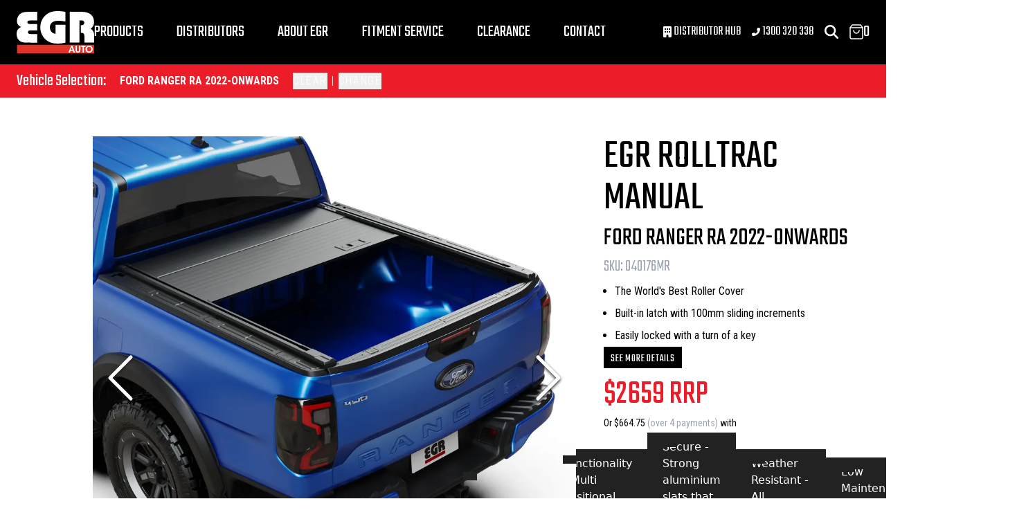

--- FILE ---
content_type: text/html; charset=utf-8
request_url: https://egrauto.com/products/egr-rolltrac-manual-ford-ranger-ra-2022-onwards
body_size: 22402
content:
<!DOCTYPE html><html lang="en-AU"><head><meta charSet="utf-8"/><meta name="viewport" content="width=device-width, initial-scale=1"/><meta name="twitter:card" content="summary_large_image"/><meta name="twitter:site" content="@EGRAuto"/><meta name="twitter:creator" content="@EGRAuto"/><meta property="og:locale" content="en_AU"/><meta property="og:site_name" content="EGR Auto"/><meta name="facebook-domain-verification" content="3a56mfjw5y7l8tbj6nqlcvembb09g0"/><meta name="trustpilot-one-time-domain-verification-id" content="37db3921-4b8d-473d-837a-d9dc23c7f87c"/><link rel="manifest" href="/site.webmanifest"/><title>EGR Auto - EGR RollTrac Manual - Ford Ranger RA 2022-Onwards</title><meta name="robots" content="index,follow"/><meta name="googlebot" content="index,follow"/><meta name="description" content="EGRs Rolltrac is built with your lifestyle in mind. The EGR RollTrac features best-in-class security,
    smart technology and unrivalled design. This roll cover&#x27;s all-aluminium construction provides a long lasting,
    strong and stylish solution to your storage requirements"/><meta property="og:title" content="EGR Auto - EGR RollTrac Manual - Ford Ranger RA 2022-Onwards"/><meta property="og:description" content="EGRs Rolltrac is built with your lifestyle in mind. The EGR RollTrac features best-in-class security,
    smart technology and unrivalled design. This roll cover&#x27;s all-aluminium construction provides a long lasting,
    strong and stylish solution to your storage requirements"/><meta property="og:url" content="https://egrauto.com/products/egr-rolltrac-manual-ford-ranger-ra-2022-onwards"/><meta property="og:type" content="website"/><meta property="og:image" content="https://cdn11.bigcommerce.com/s-7v1icjarl8/images/stencil/1000w/products/646/3978/Ford_Ranger_PX_2011-22_RT_Man.560__47846.1765337016.png"/><meta property="og:image:alt" content="EGR Auto - EGR RollTrac Manual - Ford Ranger RA 2022-Onwards"/><meta property="og:image:width" content="800"/><meta property="og:image:height" content="600"/><link rel="canonical" href="https://egrauto.com/products/egr-rolltrac-manual-ford-ranger-ra-2022-onwards"/><meta name="next-head-count" content="27"/><link rel="preconnect" href="https://fonts.googleapis.com"/><link rel="preconnect" href="https://fonts.gstatic.com"/><link rel="preload" href="/_next/static/css/01d66f11ff148710.css" as="style"/><link rel="preload" href="/_next/static/css/57cc43ba94ccff82.css" as="style"/><link rel="preload" href="/_next/static/css/56e9944b0b124d84.css" as="style"/><script type="application/ld+json">{
    "@context": "https://schema.org",
    "@type": "Organization",
    "url": "https://egrauto.com",
    "logo": "/_next/static/media/logo-light.1b6982c4.svg"
  }</script><script type="application/ld+json">{
    "@context": "https://schema.org/",
    "@type": "Product",
    "image":["https://cdn11.bigcommerce.com/s-7v1icjarl8/images/stencil/1000w/products/646/3978/Ford_Ranger_PX_2011-22_RT_Man.560__47846.1765337016.png","https://cdn11.bigcommerce.com/s-7v1icjarl8/images/stencil/1000w/products/646/3977/Ford_Ranger_PX_2011-22_RT_Man.530__01238.1765337016.png","https://cdn11.bigcommerce.com/s-7v1icjarl8/images/stencil/1000w/products/646/3975/Ford_Ranger_PX_2011-22_RT_Man.529__56891.1765337016.png","https://cdn11.bigcommerce.com/s-7v1icjarl8/images/stencil/1000w/products/646/3976/Ford_Ranger_PX_2011-22_RT_Man.528__43497.1765337016.png","https://cdn11.bigcommerce.com/s-7v1icjarl8/images/stencil/1000w/products/646/3979/Ford_Ranger_PX_2011-22_RT_Man.505__47582.1765337016.png","https://cdn11.bigcommerce.com/s-7v1icjarl8/images/stencil/1000w/products/646/3974/Ford_Ranger_PX_2011-22_RT_Man.524__17247.1765337016.png","https://cdn11.bigcommerce.com/s-7v1icjarl8/images/stencil/1000w/products/646/3980/Ford_Ranger_PX_2011-22_RT_Man.507__44948.1765337016.png","https://cdn11.bigcommerce.com/s-7v1icjarl8/images/stencil/1000w/products/646/3972/Ford_Ranger_PX_2011-22_RT_Man.561__40029.1765337016.png","https://cdn11.bigcommerce.com/s-7v1icjarl8/images/stencil/1000w/products/646/3973/Ford_Ranger_PX_2011-22_RT_Man.525__22509.1765337016.png","https://cdn11.bigcommerce.com/s-7v1icjarl8/images/stencil/1000w/products/646/3981/Ford_Ranger_PX_2011-22_RT_Man.526__91494.1765337016.png"],
    "description": "EGRs Rolltrac is built with your lifestyle in mind. The EGR RollTrac features best-in-class security,
    smart technology and unrivalled design. This roll cover's all-aluminium construction provides a long lasting,
    strong and stylish solution to your storage requirements",
    
    "sku": "040176MR",
    
    
    
    
  "brand": {
      "@type": "Thing",
      "name": "EGR"
    },

    
    
    
    
    
    
    
    
    
    
    
        "manufacturer": {
          "@type": "Organization",
          
          "name": "EGR"
        },
        
    "offers": [
  {
    "@type": "Offer",
    "priceCurrency": "AUD",
    
    
    "availability": "https://schema.org/InStock",
    
    
      "seller": {
      "@type": "Organization",
      "name": "EGR"
    },
    
    "price": "2659.00"
  }
],
    
    "name": "EGR RollTrac Manual - Ford Ranger RA 2022-Onwards"
  }</script><link rel="preload" as="image" imageSrcSet="/_next/image?url=%2F_next%2Fstatic%2Fmedia%2F2024-rolltrac-1.bfb521d7.webp&amp;w=640&amp;q=75 640w, /_next/image?url=%2F_next%2Fstatic%2Fmedia%2F2024-rolltrac-1.bfb521d7.webp&amp;w=750&amp;q=75 750w, /_next/image?url=%2F_next%2Fstatic%2Fmedia%2F2024-rolltrac-1.bfb521d7.webp&amp;w=828&amp;q=75 828w, /_next/image?url=%2F_next%2Fstatic%2Fmedia%2F2024-rolltrac-1.bfb521d7.webp&amp;w=1080&amp;q=75 1080w, /_next/image?url=%2F_next%2Fstatic%2Fmedia%2F2024-rolltrac-1.bfb521d7.webp&amp;w=1200&amp;q=75 1200w, /_next/image?url=%2F_next%2Fstatic%2Fmedia%2F2024-rolltrac-1.bfb521d7.webp&amp;w=1920&amp;q=75 1920w, /_next/image?url=%2F_next%2Fstatic%2Fmedia%2F2024-rolltrac-1.bfb521d7.webp&amp;w=2048&amp;q=75 2048w, /_next/image?url=%2F_next%2Fstatic%2Fmedia%2F2024-rolltrac-1.bfb521d7.webp&amp;w=3840&amp;q=75 3840w" imageSizes="100vw"/><link rel="preload" as="image" imageSrcSet="/_next/image?url=%2F_next%2Fstatic%2Fmedia%2Fnewsletter-bg.28ec47e8.jpeg&amp;w=640&amp;q=75 640w, /_next/image?url=%2F_next%2Fstatic%2Fmedia%2Fnewsletter-bg.28ec47e8.jpeg&amp;w=750&amp;q=75 750w, /_next/image?url=%2F_next%2Fstatic%2Fmedia%2Fnewsletter-bg.28ec47e8.jpeg&amp;w=828&amp;q=75 828w, /_next/image?url=%2F_next%2Fstatic%2Fmedia%2Fnewsletter-bg.28ec47e8.jpeg&amp;w=1080&amp;q=75 1080w, /_next/image?url=%2F_next%2Fstatic%2Fmedia%2Fnewsletter-bg.28ec47e8.jpeg&amp;w=1200&amp;q=75 1200w, /_next/image?url=%2F_next%2Fstatic%2Fmedia%2Fnewsletter-bg.28ec47e8.jpeg&amp;w=1920&amp;q=75 1920w, /_next/image?url=%2F_next%2Fstatic%2Fmedia%2Fnewsletter-bg.28ec47e8.jpeg&amp;w=2048&amp;q=75 2048w, /_next/image?url=%2F_next%2Fstatic%2Fmedia%2Fnewsletter-bg.28ec47e8.jpeg&amp;w=3840&amp;q=75 3840w" imageSizes="100vw"/><script>
    (function(h,o,t,j,a,r){
    h.hj=h.hj||function(){(h.hj.q=h.hj.q||[]).push(arguments)};
    h._hjSettings={hjid:3247823,hjsv:6};
    a=o.getElementsByTagName('head')[0];
    r=o.createElement('script');r.async=1;
    r.src=t+h._hjSettings.hjid+j+h._hjSettings.hjsv;
    a.appendChild(r);
    })(window,document,'https://static.hotjar.com/c/hotjar-','.js?sv=');
</script><link rel="stylesheet" data-href="https://fonts.googleapis.com/css2?family=Roboto+Condensed:wght@300;400;700&amp;family=Roboto:wght@100;200;300;400&amp;family=Teko:wght@300;400&amp;display=swap"/><link rel="stylesheet" href="/_next/static/css/01d66f11ff148710.css" data-n-g=""/><link rel="stylesheet" href="/_next/static/css/57cc43ba94ccff82.css" data-n-p=""/><link rel="stylesheet" href="/_next/static/css/56e9944b0b124d84.css" data-n-p=""/><noscript data-n-css=""></noscript><script defer="" noModule="" src="/_next/static/chunks/polyfills-42372ed130431b0a.js"></script><script src="/_next/static/chunks/webpack-c5ea05793aff946e.js" defer=""></script><script src="/_next/static/chunks/framework-ae307c39d9127344.js" defer=""></script><script src="/_next/static/chunks/main-92ba4a9517b304e8.js" defer=""></script><script src="/_next/static/chunks/pages/_app-b97a07d8e49e5452.js" defer=""></script><script src="/_next/static/chunks/c16184b3-ac2dc25bb66782e9.js" defer=""></script><script src="/_next/static/chunks/5c0b189e-cb4abffd9f2605b9.js" defer=""></script><script src="/_next/static/chunks/9628-9ef36bccf331d653.js" defer=""></script><script src="/_next/static/chunks/5675-2ea76a27b13e9c33.js" defer=""></script><script src="/_next/static/chunks/5925-91f384de5976cde8.js" defer=""></script><script src="/_next/static/chunks/3819-cf436c92fbbc051b.js" defer=""></script><script src="/_next/static/chunks/991-7626d9cc831fbe5e.js" defer=""></script><script src="/_next/static/chunks/8274-b4fd9983332b0c58.js" defer=""></script><script src="/_next/static/chunks/2471-1bdd5f4b6dc7bd8f.js" defer=""></script><script src="/_next/static/chunks/6878-d9147f3e8c25d22c.js" defer=""></script><script src="/_next/static/chunks/pages/products/%5BproductSlug%5D-ece5d2954adda1bb.js" defer=""></script><script src="/_next/static/rE3Au0O5TNWjW-RpF8F6Y/_buildManifest.js" defer=""></script><script src="/_next/static/rE3Au0O5TNWjW-RpF8F6Y/_ssgManifest.js" defer=""></script><link rel="stylesheet" href="https://fonts.googleapis.com/css2?family=Roboto+Condensed:wght@300;400;700&family=Roboto:wght@100;200;300;400&family=Teko:wght@300;400&display=swap"/></head><body class="loading"><link rel="preload" as="image" href="/_next/static/media/logo-light.1b6982c4.svg"/><link rel="preload" as="image" imageSrcSet="/_next/image?url=%2F_next%2Fstatic%2Fmedia%2F2024-rolltrac-1.bfb521d7.webp&amp;w=640&amp;q=75 640w, /_next/image?url=%2F_next%2Fstatic%2Fmedia%2F2024-rolltrac-1.bfb521d7.webp&amp;w=750&amp;q=75 750w, /_next/image?url=%2F_next%2Fstatic%2Fmedia%2F2024-rolltrac-1.bfb521d7.webp&amp;w=828&amp;q=75 828w, /_next/image?url=%2F_next%2Fstatic%2Fmedia%2F2024-rolltrac-1.bfb521d7.webp&amp;w=1080&amp;q=75 1080w, /_next/image?url=%2F_next%2Fstatic%2Fmedia%2F2024-rolltrac-1.bfb521d7.webp&amp;w=1200&amp;q=75 1200w, /_next/image?url=%2F_next%2Fstatic%2Fmedia%2F2024-rolltrac-1.bfb521d7.webp&amp;w=1920&amp;q=75 1920w, /_next/image?url=%2F_next%2Fstatic%2Fmedia%2F2024-rolltrac-1.bfb521d7.webp&amp;w=2048&amp;q=75 2048w, /_next/image?url=%2F_next%2Fstatic%2Fmedia%2F2024-rolltrac-1.bfb521d7.webp&amp;w=3840&amp;q=75 3840w" imageSizes="100vw"/><link rel="preload" as="image" imageSrcSet="/_next/image?url=https%3A%2F%2Fcdn11.bigcommerce.com%2Fs-7v1icjarl8%2Fimages%2Fstencil%2F500w%2Fproducts%2F642%2F3938%2FFord_Ranger_RA_Gen_3_Canopy.456__56688.1765331575.png&amp;w=640&amp;q=75 640w, /_next/image?url=https%3A%2F%2Fcdn11.bigcommerce.com%2Fs-7v1icjarl8%2Fimages%2Fstencil%2F500w%2Fproducts%2F642%2F3938%2FFord_Ranger_RA_Gen_3_Canopy.456__56688.1765331575.png&amp;w=750&amp;q=75 750w, /_next/image?url=https%3A%2F%2Fcdn11.bigcommerce.com%2Fs-7v1icjarl8%2Fimages%2Fstencil%2F500w%2Fproducts%2F642%2F3938%2FFord_Ranger_RA_Gen_3_Canopy.456__56688.1765331575.png&amp;w=828&amp;q=75 828w, /_next/image?url=https%3A%2F%2Fcdn11.bigcommerce.com%2Fs-7v1icjarl8%2Fimages%2Fstencil%2F500w%2Fproducts%2F642%2F3938%2FFord_Ranger_RA_Gen_3_Canopy.456__56688.1765331575.png&amp;w=1080&amp;q=75 1080w, /_next/image?url=https%3A%2F%2Fcdn11.bigcommerce.com%2Fs-7v1icjarl8%2Fimages%2Fstencil%2F500w%2Fproducts%2F642%2F3938%2FFord_Ranger_RA_Gen_3_Canopy.456__56688.1765331575.png&amp;w=1200&amp;q=75 1200w, /_next/image?url=https%3A%2F%2Fcdn11.bigcommerce.com%2Fs-7v1icjarl8%2Fimages%2Fstencil%2F500w%2Fproducts%2F642%2F3938%2FFord_Ranger_RA_Gen_3_Canopy.456__56688.1765331575.png&amp;w=1920&amp;q=75 1920w, /_next/image?url=https%3A%2F%2Fcdn11.bigcommerce.com%2Fs-7v1icjarl8%2Fimages%2Fstencil%2F500w%2Fproducts%2F642%2F3938%2FFord_Ranger_RA_Gen_3_Canopy.456__56688.1765331575.png&amp;w=2048&amp;q=75 2048w, /_next/image?url=https%3A%2F%2Fcdn11.bigcommerce.com%2Fs-7v1icjarl8%2Fimages%2Fstencil%2F500w%2Fproducts%2F642%2F3938%2FFord_Ranger_RA_Gen_3_Canopy.456__56688.1765331575.png&amp;w=3840&amp;q=75 3840w" imageSizes="100vw"/><link rel="preload" as="image" imageSrcSet="/_next/image?url=https%3A%2F%2Fcdn11.bigcommerce.com%2Fs-7v1icjarl8%2Fimages%2Fstencil%2F500w%2Fproducts%2F683%2F3965%2FFord_Ranger_PX_2011-22_RT_Elec.496__41151.1765344881.png&amp;w=640&amp;q=75 640w, /_next/image?url=https%3A%2F%2Fcdn11.bigcommerce.com%2Fs-7v1icjarl8%2Fimages%2Fstencil%2F500w%2Fproducts%2F683%2F3965%2FFord_Ranger_PX_2011-22_RT_Elec.496__41151.1765344881.png&amp;w=750&amp;q=75 750w, /_next/image?url=https%3A%2F%2Fcdn11.bigcommerce.com%2Fs-7v1icjarl8%2Fimages%2Fstencil%2F500w%2Fproducts%2F683%2F3965%2FFord_Ranger_PX_2011-22_RT_Elec.496__41151.1765344881.png&amp;w=828&amp;q=75 828w, /_next/image?url=https%3A%2F%2Fcdn11.bigcommerce.com%2Fs-7v1icjarl8%2Fimages%2Fstencil%2F500w%2Fproducts%2F683%2F3965%2FFord_Ranger_PX_2011-22_RT_Elec.496__41151.1765344881.png&amp;w=1080&amp;q=75 1080w, /_next/image?url=https%3A%2F%2Fcdn11.bigcommerce.com%2Fs-7v1icjarl8%2Fimages%2Fstencil%2F500w%2Fproducts%2F683%2F3965%2FFord_Ranger_PX_2011-22_RT_Elec.496__41151.1765344881.png&amp;w=1200&amp;q=75 1200w, /_next/image?url=https%3A%2F%2Fcdn11.bigcommerce.com%2Fs-7v1icjarl8%2Fimages%2Fstencil%2F500w%2Fproducts%2F683%2F3965%2FFord_Ranger_PX_2011-22_RT_Elec.496__41151.1765344881.png&amp;w=1920&amp;q=75 1920w, /_next/image?url=https%3A%2F%2Fcdn11.bigcommerce.com%2Fs-7v1icjarl8%2Fimages%2Fstencil%2F500w%2Fproducts%2F683%2F3965%2FFord_Ranger_PX_2011-22_RT_Elec.496__41151.1765344881.png&amp;w=2048&amp;q=75 2048w, /_next/image?url=https%3A%2F%2Fcdn11.bigcommerce.com%2Fs-7v1icjarl8%2Fimages%2Fstencil%2F500w%2Fproducts%2F683%2F3965%2FFord_Ranger_PX_2011-22_RT_Elec.496__41151.1765344881.png&amp;w=3840&amp;q=75 3840w" imageSizes="100vw"/><link rel="preload" as="image" imageSrcSet="/_next/image?url=https%3A%2F%2Fcdn11.bigcommerce.com%2Fs-7v1icjarl8%2Fimages%2Fstencil%2F500w%2Fproducts%2F643%2F1897%2FFord_Ranger_MY22_EGR_Loadshield_5_1__54744.1765336432.jpg&amp;w=640&amp;q=75 640w, /_next/image?url=https%3A%2F%2Fcdn11.bigcommerce.com%2Fs-7v1icjarl8%2Fimages%2Fstencil%2F500w%2Fproducts%2F643%2F1897%2FFord_Ranger_MY22_EGR_Loadshield_5_1__54744.1765336432.jpg&amp;w=750&amp;q=75 750w, /_next/image?url=https%3A%2F%2Fcdn11.bigcommerce.com%2Fs-7v1icjarl8%2Fimages%2Fstencil%2F500w%2Fproducts%2F643%2F1897%2FFord_Ranger_MY22_EGR_Loadshield_5_1__54744.1765336432.jpg&amp;w=828&amp;q=75 828w, /_next/image?url=https%3A%2F%2Fcdn11.bigcommerce.com%2Fs-7v1icjarl8%2Fimages%2Fstencil%2F500w%2Fproducts%2F643%2F1897%2FFord_Ranger_MY22_EGR_Loadshield_5_1__54744.1765336432.jpg&amp;w=1080&amp;q=75 1080w, /_next/image?url=https%3A%2F%2Fcdn11.bigcommerce.com%2Fs-7v1icjarl8%2Fimages%2Fstencil%2F500w%2Fproducts%2F643%2F1897%2FFord_Ranger_MY22_EGR_Loadshield_5_1__54744.1765336432.jpg&amp;w=1200&amp;q=75 1200w, /_next/image?url=https%3A%2F%2Fcdn11.bigcommerce.com%2Fs-7v1icjarl8%2Fimages%2Fstencil%2F500w%2Fproducts%2F643%2F1897%2FFord_Ranger_MY22_EGR_Loadshield_5_1__54744.1765336432.jpg&amp;w=1920&amp;q=75 1920w, /_next/image?url=https%3A%2F%2Fcdn11.bigcommerce.com%2Fs-7v1icjarl8%2Fimages%2Fstencil%2F500w%2Fproducts%2F643%2F1897%2FFord_Ranger_MY22_EGR_Loadshield_5_1__54744.1765336432.jpg&amp;w=2048&amp;q=75 2048w, /_next/image?url=https%3A%2F%2Fcdn11.bigcommerce.com%2Fs-7v1icjarl8%2Fimages%2Fstencil%2F500w%2Fproducts%2F643%2F1897%2FFord_Ranger_MY22_EGR_Loadshield_5_1__54744.1765336432.jpg&amp;w=3840&amp;q=75 3840w" imageSizes="100vw"/><link rel="preload" as="image" imageSrcSet="/_next/image?url=https%3A%2F%2Fcdn11.bigcommerce.com%2Fs-7v1icjarl8%2Fimages%2Fstencil%2F500w%2Fproducts%2F644%2F1713%2FEGR_Ford_Ranger_2022_Fender_Flare_Smooth_Colour_Match_Blue_v2__86837.1765336891.jpg&amp;w=640&amp;q=75 640w, /_next/image?url=https%3A%2F%2Fcdn11.bigcommerce.com%2Fs-7v1icjarl8%2Fimages%2Fstencil%2F500w%2Fproducts%2F644%2F1713%2FEGR_Ford_Ranger_2022_Fender_Flare_Smooth_Colour_Match_Blue_v2__86837.1765336891.jpg&amp;w=750&amp;q=75 750w, /_next/image?url=https%3A%2F%2Fcdn11.bigcommerce.com%2Fs-7v1icjarl8%2Fimages%2Fstencil%2F500w%2Fproducts%2F644%2F1713%2FEGR_Ford_Ranger_2022_Fender_Flare_Smooth_Colour_Match_Blue_v2__86837.1765336891.jpg&amp;w=828&amp;q=75 828w, /_next/image?url=https%3A%2F%2Fcdn11.bigcommerce.com%2Fs-7v1icjarl8%2Fimages%2Fstencil%2F500w%2Fproducts%2F644%2F1713%2FEGR_Ford_Ranger_2022_Fender_Flare_Smooth_Colour_Match_Blue_v2__86837.1765336891.jpg&amp;w=1080&amp;q=75 1080w, /_next/image?url=https%3A%2F%2Fcdn11.bigcommerce.com%2Fs-7v1icjarl8%2Fimages%2Fstencil%2F500w%2Fproducts%2F644%2F1713%2FEGR_Ford_Ranger_2022_Fender_Flare_Smooth_Colour_Match_Blue_v2__86837.1765336891.jpg&amp;w=1200&amp;q=75 1200w, /_next/image?url=https%3A%2F%2Fcdn11.bigcommerce.com%2Fs-7v1icjarl8%2Fimages%2Fstencil%2F500w%2Fproducts%2F644%2F1713%2FEGR_Ford_Ranger_2022_Fender_Flare_Smooth_Colour_Match_Blue_v2__86837.1765336891.jpg&amp;w=1920&amp;q=75 1920w, /_next/image?url=https%3A%2F%2Fcdn11.bigcommerce.com%2Fs-7v1icjarl8%2Fimages%2Fstencil%2F500w%2Fproducts%2F644%2F1713%2FEGR_Ford_Ranger_2022_Fender_Flare_Smooth_Colour_Match_Blue_v2__86837.1765336891.jpg&amp;w=2048&amp;q=75 2048w, /_next/image?url=https%3A%2F%2Fcdn11.bigcommerce.com%2Fs-7v1icjarl8%2Fimages%2Fstencil%2F500w%2Fproducts%2F644%2F1713%2FEGR_Ford_Ranger_2022_Fender_Flare_Smooth_Colour_Match_Blue_v2__86837.1765336891.jpg&amp;w=3840&amp;q=75 3840w" imageSizes="100vw"/><link rel="preload" as="image" imageSrcSet="/_next/image?url=%2F_next%2Fstatic%2Fmedia%2Fnewsletter-bg.28ec47e8.jpeg&amp;w=640&amp;q=75 640w, /_next/image?url=%2F_next%2Fstatic%2Fmedia%2Fnewsletter-bg.28ec47e8.jpeg&amp;w=750&amp;q=75 750w, /_next/image?url=%2F_next%2Fstatic%2Fmedia%2Fnewsletter-bg.28ec47e8.jpeg&amp;w=828&amp;q=75 828w, /_next/image?url=%2F_next%2Fstatic%2Fmedia%2Fnewsletter-bg.28ec47e8.jpeg&amp;w=1080&amp;q=75 1080w, /_next/image?url=%2F_next%2Fstatic%2Fmedia%2Fnewsletter-bg.28ec47e8.jpeg&amp;w=1200&amp;q=75 1200w, /_next/image?url=%2F_next%2Fstatic%2Fmedia%2Fnewsletter-bg.28ec47e8.jpeg&amp;w=1920&amp;q=75 1920w, /_next/image?url=%2F_next%2Fstatic%2Fmedia%2Fnewsletter-bg.28ec47e8.jpeg&amp;w=2048&amp;q=75 2048w, /_next/image?url=%2F_next%2Fstatic%2Fmedia%2Fnewsletter-bg.28ec47e8.jpeg&amp;w=3840&amp;q=75 3840w" imageSizes="100vw"/><div id="__next"><script>!function(){try{var d=document.documentElement,n='data-theme',s='setAttribute';var e=localStorage.getItem('theme');if('system'===e||(!e&&true)){var t='(prefers-color-scheme: dark)',m=window.matchMedia(t);if(m.media!==t||m.matches){d.style.colorScheme = 'dark';d[s](n,'dark')}else{d.style.colorScheme = 'light';d[s](n,'light')}}else if(e){d[s](n,e|| '')}if(e==='light'||e==='dark')d.style.colorScheme=e}catch(e){}}()</script><div class="Layout_root__7vH_G"><div class="Navbar_root__hZkrK"><div class="mx-auto max-w-8xl px-6"><div class="Navbar_nav__kvCyG"><div class="flex items-center justify-between gap-6"><a class="Navbar_logo__FRCg_" aria-label="Logo" href="/"><img width="80" height="43" class="w-28 h-auto" src="/_next/static/media/logo-light.1b6982c4.svg" alt="EGR"/></a><nav class="Navbar_navMenu__O_Qsn"><a class="Navbar_link__7kOg_" href="/ford/ranger-ra-2022-onwards">Products</a><a class="Navbar_link__7kOg_" href="/distributors">Distributors</a><a class="Navbar_link__7kOg_" href="/about">About EGR</a><a class="Navbar_link__7kOg_" href="/fitment">Fitment Service</a><a class="Navbar_link__7kOg_" href="/products-catalog/clearance">Clearance</a><a class="Navbar_link__7kOg_" href="/contact">Contact</a></nav></div><nav class="UserNav_root__B5gk9"><ul class="UserNav_list__MtHqv"><li class="UserNav_item__EoiHa"><a href="https://info.egrauto.com/distributornetwork" class="text-lg hidden lg:inline-block"><svg aria-hidden="true" focusable="false" data-prefix="fas" data-icon="building" class="svg-inline--fa fa-building w-3 inline-block" role="img" xmlns="http://www.w3.org/2000/svg" viewBox="0 0 384 512"><path fill="currentColor" d="M48 0C21.5 0 0 21.5 0 48L0 464c0 26.5 21.5 48 48 48l96 0 0-80c0-26.5 21.5-48 48-48s48 21.5 48 48l0 80 96 0c26.5 0 48-21.5 48-48l0-416c0-26.5-21.5-48-48-48L48 0zM64 240c0-8.8 7.2-16 16-16l32 0c8.8 0 16 7.2 16 16l0 32c0 8.8-7.2 16-16 16l-32 0c-8.8 0-16-7.2-16-16l0-32zm112-16l32 0c8.8 0 16 7.2 16 16l0 32c0 8.8-7.2 16-16 16l-32 0c-8.8 0-16-7.2-16-16l0-32c0-8.8 7.2-16 16-16zm80 16c0-8.8 7.2-16 16-16l32 0c8.8 0 16 7.2 16 16l0 32c0 8.8-7.2 16-16 16l-32 0c-8.8 0-16-7.2-16-16l0-32zM80 96l32 0c8.8 0 16 7.2 16 16l0 32c0 8.8-7.2 16-16 16l-32 0c-8.8 0-16-7.2-16-16l0-32c0-8.8 7.2-16 16-16zm80 16c0-8.8 7.2-16 16-16l32 0c8.8 0 16 7.2 16 16l0 32c0 8.8-7.2 16-16 16l-32 0c-8.8 0-16-7.2-16-16l0-32zM272 96l32 0c8.8 0 16 7.2 16 16l0 32c0 8.8-7.2 16-16 16l-32 0c-8.8 0-16-7.2-16-16l0-32c0-8.8 7.2-16 16-16z"></path></svg> Distributor Hub</a></li><li class="UserNav_item__EoiHa"><a href="tel:1300320338" class="text-lg hidden xs:inline-block"><svg aria-hidden="true" focusable="false" data-prefix="fas" data-icon="phone-flip" class="svg-inline--fa fa-phone-flip w-3 inline-block" role="img" xmlns="http://www.w3.org/2000/svg" viewBox="0 0 512 512"><path fill="currentColor" d="M347.1 24.6c7.7-18.6 28-28.5 47.4-23.2l88 24C499.9 30.2 512 46 512 64c0 247.4-200.6 448-448 448c-18 0-33.8-12.1-38.6-29.5l-24-88c-5.3-19.4 4.6-39.7 23.2-47.4l96-40c16.3-6.8 35.2-2.1 46.3 11.6L207.3 368c70.4-33.3 127.4-90.3 160.7-160.7L318.7 167c-13.7-11.2-18.4-30-11.6-46.3l40-96z"></path></svg> 1300 320 338</a></li><li class="UserNav_item__EoiHa"><svg aria-hidden="true" focusable="false" data-prefix="fas" data-icon="magnifying-glass" class="svg-inline--fa fa-magnifying-glass w-5" role="img" xmlns="http://www.w3.org/2000/svg" viewBox="0 0 512 512"><path fill="currentColor" d="M416 208c0 45.9-14.9 88.3-40 122.7L502.6 457.4c12.5 12.5 12.5 32.8 0 45.3s-32.8 12.5-45.3 0L330.7 376c-34.4 25.2-76.8 40-122.7 40C93.1 416 0 322.9 0 208S93.1 0 208 0S416 93.1 416 208zM208 352a144 144 0 1 0 0-288 144 144 0 1 0 0 288z"></path></svg></li><li class="UserNav_item__EoiHa"><svg width="20" height="22" viewBox="0 0 20 22" fill="none" stroke="currentColor"><path d="M4 1L1 5V19C1 19.5304 1.21071 20.0391 1.58579 20.4142C1.96086 20.7893 2.46957 21 3 21H17C17.5304 21 18.0391 20.7893 18.4142 20.4142C18.7893 20.0391 19 19.5304 19 19V5L16 1H4Z" stroke-width="1.5" stroke-linecap="round" stroke-linejoin="round"></path><path d="M1 5H19" stroke-width="1.5" stroke-linecap="round" stroke-linejoin="round"></path><path d="M14 9C14 10.0609 13.5786 11.0783 12.8284 11.8284C12.0783 12.5786 11.0609 13 10 13C8.93913 13 7.92172 12.5786 7.17157 11.8284C6.42143 11.0783 6 10.0609 6 9" stroke-width="1.5" stroke-linecap="round" stroke-linejoin="round"></path></svg>0</li></ul><div class="lg:hidden flex"><li class="UserNav_item__EoiHa"><svg aria-hidden="true" focusable="false" data-prefix="fas" data-icon="bars" class="svg-inline--fa fa-bars w-5" role="img" xmlns="http://www.w3.org/2000/svg" viewBox="0 0 448 512"><path fill="currentColor" d="M0 96C0 78.3 14.3 64 32 64l384 0c17.7 0 32 14.3 32 32s-14.3 32-32 32L32 128C14.3 128 0 113.7 0 96zM0 256c0-17.7 14.3-32 32-32l384 0c17.7 0 32 14.3 32 32s-14.3 32-32 32L32 288c-17.7 0-32-14.3-32-32zM448 416c0 17.7-14.3 32-32 32L32 448c-17.7 0-32-14.3-32-32s14.3-32 32-32l384 0c17.7 0 32 14.3 32 32z"></path></svg></li></div></nav></div><nav class="hidden"><a class="Navbar_link__7kOg_" href="/ford/ranger-ra-2022-onwards">Products</a><a class="Navbar_link__7kOg_" href="/distributors">Distributors</a><a class="Navbar_link__7kOg_" href="/about">About EGR</a><a class="Navbar_link__7kOg_" href="/fitment">Fitment Service</a><a class="Navbar_link__7kOg_" href="/contact">Contact</a></nav></div><section class="VehicleSelect_root__u_mZX"><div class="max-container flex space-x-2 sm:space-x-5 items-center"><div class="font-teko text-2xl hidden sm:block">Vehicle Selection:</div><div class="font-roboto truncate sm:text-left lg:text-center uppercase font-bold">Ford<!-- --> <!-- -->Ranger RA 2022-Onwards</div><div class="hidden sm:block sm:text-left lg:text-center font-roboto font-extralight tracking-widest uppercase"><button id="clearButton" type="button" class="focus:outline-none ">CLEAR</button> | <button id="changeButton" type="button" class="focus:outline-none">CHANGE</button></div><div class="flex-grow"></div><div class="block sm:hidden font-roboto font-extralight tracking-widest uppercase"><button id="changeButton" type="button" class="focus:outline-none">CHANGE</button></div></div></section></div><main class="fit"><div class="max-container my-4 xl:my-14 w-full"><div class="grid grid-cols-1 lg:grid-cols-12 lg:gap-10"><div class="lg:col-span-8"><div class="block lg:hidden"><div class="mb-12"><div class="image-gallery" aria-live="polite"><div class="image-gallery-content  image-gallery-thumbnails-bottom"><div class="image-gallery-slide-wrapper  image-gallery-thumbnails-bottom"><button type="button" class="image-gallery-icon image-gallery-left-nav" aria-label="Previous Slide"><svg class="image-gallery-svg" xmlns="http://www.w3.org/2000/svg" viewBox="6 0 12 24" fill="none" stroke="currentColor" stroke-width="1" stroke-linecap="round" stroke-linejoin="round"><polyline points="15 18 9 12 15 6"></polyline></svg></button><button type="button" class="image-gallery-icon image-gallery-right-nav" aria-label="Next Slide"><svg class="image-gallery-svg" xmlns="http://www.w3.org/2000/svg" viewBox="6 0 12 24" fill="none" stroke="currentColor" stroke-width="1" stroke-linecap="round" stroke-linejoin="round"><polyline points="9 18 15 12 9 6"></polyline></svg></button><div class="image-gallery-swipe"><div class="image-gallery-slides"><div aria-label="Go to Slide 1" tabindex="-1" class="image-gallery-slide  image-gallery-center " style="display:inherit;-webkit-transform:translate3d(0%, 0, 0);-moz-transform:translate3d(0%, 0, 0);-ms-transform:translate3d(0%, 0, 0);-o-transform:translate3d(0%, 0, 0);transform:translate3d(0%, 0, 0)" role="button"><div class="cursor-pointer"><img alt="Rear angle view of Ford Ranger RA showing the EGR RollTrac Manual roller cover" loading="lazy" width="500" height="500" decoding="async" data-nimg="1" class="h-auto w-full" style="color:transparent;width:100%;height:auto" sizes="100vw" srcSet="/_next/image?url=https%3A%2F%2Fcdn11.bigcommerce.com%2Fs-7v1icjarl8%2Fimages%2Fstencil%2F1000w%2Fproducts%2F646%2F3978%2FFord_Ranger_PX_2011-22_RT_Man.560__47846.1765337016.png&amp;w=640&amp;q=75 640w, /_next/image?url=https%3A%2F%2Fcdn11.bigcommerce.com%2Fs-7v1icjarl8%2Fimages%2Fstencil%2F1000w%2Fproducts%2F646%2F3978%2FFord_Ranger_PX_2011-22_RT_Man.560__47846.1765337016.png&amp;w=750&amp;q=75 750w, /_next/image?url=https%3A%2F%2Fcdn11.bigcommerce.com%2Fs-7v1icjarl8%2Fimages%2Fstencil%2F1000w%2Fproducts%2F646%2F3978%2FFord_Ranger_PX_2011-22_RT_Man.560__47846.1765337016.png&amp;w=828&amp;q=75 828w, /_next/image?url=https%3A%2F%2Fcdn11.bigcommerce.com%2Fs-7v1icjarl8%2Fimages%2Fstencil%2F1000w%2Fproducts%2F646%2F3978%2FFord_Ranger_PX_2011-22_RT_Man.560__47846.1765337016.png&amp;w=1080&amp;q=75 1080w, /_next/image?url=https%3A%2F%2Fcdn11.bigcommerce.com%2Fs-7v1icjarl8%2Fimages%2Fstencil%2F1000w%2Fproducts%2F646%2F3978%2FFord_Ranger_PX_2011-22_RT_Man.560__47846.1765337016.png&amp;w=1200&amp;q=75 1200w, /_next/image?url=https%3A%2F%2Fcdn11.bigcommerce.com%2Fs-7v1icjarl8%2Fimages%2Fstencil%2F1000w%2Fproducts%2F646%2F3978%2FFord_Ranger_PX_2011-22_RT_Man.560__47846.1765337016.png&amp;w=1920&amp;q=75 1920w, /_next/image?url=https%3A%2F%2Fcdn11.bigcommerce.com%2Fs-7v1icjarl8%2Fimages%2Fstencil%2F1000w%2Fproducts%2F646%2F3978%2FFord_Ranger_PX_2011-22_RT_Man.560__47846.1765337016.png&amp;w=2048&amp;q=75 2048w, /_next/image?url=https%3A%2F%2Fcdn11.bigcommerce.com%2Fs-7v1icjarl8%2Fimages%2Fstencil%2F1000w%2Fproducts%2F646%2F3978%2FFord_Ranger_PX_2011-22_RT_Man.560__47846.1765337016.png&amp;w=3840&amp;q=75 3840w" src="/_next/image?url=https%3A%2F%2Fcdn11.bigcommerce.com%2Fs-7v1icjarl8%2Fimages%2Fstencil%2F1000w%2Fproducts%2F646%2F3978%2FFord_Ranger_PX_2011-22_RT_Man.560__47846.1765337016.png&amp;w=3840&amp;q=75"/></div></div><div aria-label="Go to Slide 2" tabindex="-1" class="image-gallery-slide  image-gallery-right " style="display:inherit;-webkit-transform:translate3d(100%, 0, 0);-moz-transform:translate3d(100%, 0, 0);-ms-transform:translate3d(100%, 0, 0);-o-transform:translate3d(100%, 0, 0);transform:translate3d(100%, 0, 0)" role="button"><div class="cursor-pointer"><img alt="Side angle of Ford Ranger RA displaying the EGR RollTrac Manual installed" loading="lazy" width="500" height="500" decoding="async" data-nimg="1" class="h-auto w-full" style="color:transparent;width:100%;height:auto" sizes="100vw" srcSet="/_next/image?url=https%3A%2F%2Fcdn11.bigcommerce.com%2Fs-7v1icjarl8%2Fimages%2Fstencil%2F1000w%2Fproducts%2F646%2F3977%2FFord_Ranger_PX_2011-22_RT_Man.530__01238.1765337016.png&amp;w=640&amp;q=75 640w, /_next/image?url=https%3A%2F%2Fcdn11.bigcommerce.com%2Fs-7v1icjarl8%2Fimages%2Fstencil%2F1000w%2Fproducts%2F646%2F3977%2FFord_Ranger_PX_2011-22_RT_Man.530__01238.1765337016.png&amp;w=750&amp;q=75 750w, /_next/image?url=https%3A%2F%2Fcdn11.bigcommerce.com%2Fs-7v1icjarl8%2Fimages%2Fstencil%2F1000w%2Fproducts%2F646%2F3977%2FFord_Ranger_PX_2011-22_RT_Man.530__01238.1765337016.png&amp;w=828&amp;q=75 828w, /_next/image?url=https%3A%2F%2Fcdn11.bigcommerce.com%2Fs-7v1icjarl8%2Fimages%2Fstencil%2F1000w%2Fproducts%2F646%2F3977%2FFord_Ranger_PX_2011-22_RT_Man.530__01238.1765337016.png&amp;w=1080&amp;q=75 1080w, /_next/image?url=https%3A%2F%2Fcdn11.bigcommerce.com%2Fs-7v1icjarl8%2Fimages%2Fstencil%2F1000w%2Fproducts%2F646%2F3977%2FFord_Ranger_PX_2011-22_RT_Man.530__01238.1765337016.png&amp;w=1200&amp;q=75 1200w, /_next/image?url=https%3A%2F%2Fcdn11.bigcommerce.com%2Fs-7v1icjarl8%2Fimages%2Fstencil%2F1000w%2Fproducts%2F646%2F3977%2FFord_Ranger_PX_2011-22_RT_Man.530__01238.1765337016.png&amp;w=1920&amp;q=75 1920w, /_next/image?url=https%3A%2F%2Fcdn11.bigcommerce.com%2Fs-7v1icjarl8%2Fimages%2Fstencil%2F1000w%2Fproducts%2F646%2F3977%2FFord_Ranger_PX_2011-22_RT_Man.530__01238.1765337016.png&amp;w=2048&amp;q=75 2048w, /_next/image?url=https%3A%2F%2Fcdn11.bigcommerce.com%2Fs-7v1icjarl8%2Fimages%2Fstencil%2F1000w%2Fproducts%2F646%2F3977%2FFord_Ranger_PX_2011-22_RT_Man.530__01238.1765337016.png&amp;w=3840&amp;q=75 3840w" src="/_next/image?url=https%3A%2F%2Fcdn11.bigcommerce.com%2Fs-7v1icjarl8%2Fimages%2Fstencil%2F1000w%2Fproducts%2F646%2F3977%2FFord_Ranger_PX_2011-22_RT_Man.530__01238.1765337016.png&amp;w=3840&amp;q=75"/></div></div><div aria-label="Go to Slide 3" tabindex="-1" class="image-gallery-slide  " style="display:inherit;-webkit-transform:translate3d(200%, 0, 0);-moz-transform:translate3d(200%, 0, 0);-ms-transform:translate3d(200%, 0, 0);-o-transform:translate3d(200%, 0, 0);transform:translate3d(200%, 0, 0)" role="button"><div class="cursor-pointer"><img alt="Rear view of Ford Ranger RA fitted with the EGR RollTrac Manual roller cover" loading="lazy" width="500" height="500" decoding="async" data-nimg="1" class="h-auto w-full" style="color:transparent;width:100%;height:auto" sizes="100vw" srcSet="/_next/image?url=https%3A%2F%2Fcdn11.bigcommerce.com%2Fs-7v1icjarl8%2Fimages%2Fstencil%2F1000w%2Fproducts%2F646%2F3975%2FFord_Ranger_PX_2011-22_RT_Man.529__56891.1765337016.png&amp;w=640&amp;q=75 640w, /_next/image?url=https%3A%2F%2Fcdn11.bigcommerce.com%2Fs-7v1icjarl8%2Fimages%2Fstencil%2F1000w%2Fproducts%2F646%2F3975%2FFord_Ranger_PX_2011-22_RT_Man.529__56891.1765337016.png&amp;w=750&amp;q=75 750w, /_next/image?url=https%3A%2F%2Fcdn11.bigcommerce.com%2Fs-7v1icjarl8%2Fimages%2Fstencil%2F1000w%2Fproducts%2F646%2F3975%2FFord_Ranger_PX_2011-22_RT_Man.529__56891.1765337016.png&amp;w=828&amp;q=75 828w, /_next/image?url=https%3A%2F%2Fcdn11.bigcommerce.com%2Fs-7v1icjarl8%2Fimages%2Fstencil%2F1000w%2Fproducts%2F646%2F3975%2FFord_Ranger_PX_2011-22_RT_Man.529__56891.1765337016.png&amp;w=1080&amp;q=75 1080w, /_next/image?url=https%3A%2F%2Fcdn11.bigcommerce.com%2Fs-7v1icjarl8%2Fimages%2Fstencil%2F1000w%2Fproducts%2F646%2F3975%2FFord_Ranger_PX_2011-22_RT_Man.529__56891.1765337016.png&amp;w=1200&amp;q=75 1200w, /_next/image?url=https%3A%2F%2Fcdn11.bigcommerce.com%2Fs-7v1icjarl8%2Fimages%2Fstencil%2F1000w%2Fproducts%2F646%2F3975%2FFord_Ranger_PX_2011-22_RT_Man.529__56891.1765337016.png&amp;w=1920&amp;q=75 1920w, /_next/image?url=https%3A%2F%2Fcdn11.bigcommerce.com%2Fs-7v1icjarl8%2Fimages%2Fstencil%2F1000w%2Fproducts%2F646%2F3975%2FFord_Ranger_PX_2011-22_RT_Man.529__56891.1765337016.png&amp;w=2048&amp;q=75 2048w, /_next/image?url=https%3A%2F%2Fcdn11.bigcommerce.com%2Fs-7v1icjarl8%2Fimages%2Fstencil%2F1000w%2Fproducts%2F646%2F3975%2FFord_Ranger_PX_2011-22_RT_Man.529__56891.1765337016.png&amp;w=3840&amp;q=75 3840w" src="/_next/image?url=https%3A%2F%2Fcdn11.bigcommerce.com%2Fs-7v1icjarl8%2Fimages%2Fstencil%2F1000w%2Fproducts%2F646%2F3975%2FFord_Ranger_PX_2011-22_RT_Man.529__56891.1765337016.png&amp;w=3840&amp;q=75"/></div></div><div aria-label="Go to Slide 4" tabindex="-1" class="image-gallery-slide  " style="display:inherit;-webkit-transform:translate3d(300%, 0, 0);-moz-transform:translate3d(300%, 0, 0);-ms-transform:translate3d(300%, 0, 0);-o-transform:translate3d(300%, 0, 0);transform:translate3d(300%, 0, 0)" role="button"><div class="cursor-pointer"><img alt="Close-up of RollTrac Manual latch handle on Ford Ranger RA tray" loading="lazy" width="500" height="500" decoding="async" data-nimg="1" class="h-auto w-full" style="color:transparent;width:100%;height:auto" sizes="100vw" srcSet="/_next/image?url=https%3A%2F%2Fcdn11.bigcommerce.com%2Fs-7v1icjarl8%2Fimages%2Fstencil%2F1000w%2Fproducts%2F646%2F3976%2FFord_Ranger_PX_2011-22_RT_Man.528__43497.1765337016.png&amp;w=640&amp;q=75 640w, /_next/image?url=https%3A%2F%2Fcdn11.bigcommerce.com%2Fs-7v1icjarl8%2Fimages%2Fstencil%2F1000w%2Fproducts%2F646%2F3976%2FFord_Ranger_PX_2011-22_RT_Man.528__43497.1765337016.png&amp;w=750&amp;q=75 750w, /_next/image?url=https%3A%2F%2Fcdn11.bigcommerce.com%2Fs-7v1icjarl8%2Fimages%2Fstencil%2F1000w%2Fproducts%2F646%2F3976%2FFord_Ranger_PX_2011-22_RT_Man.528__43497.1765337016.png&amp;w=828&amp;q=75 828w, /_next/image?url=https%3A%2F%2Fcdn11.bigcommerce.com%2Fs-7v1icjarl8%2Fimages%2Fstencil%2F1000w%2Fproducts%2F646%2F3976%2FFord_Ranger_PX_2011-22_RT_Man.528__43497.1765337016.png&amp;w=1080&amp;q=75 1080w, /_next/image?url=https%3A%2F%2Fcdn11.bigcommerce.com%2Fs-7v1icjarl8%2Fimages%2Fstencil%2F1000w%2Fproducts%2F646%2F3976%2FFord_Ranger_PX_2011-22_RT_Man.528__43497.1765337016.png&amp;w=1200&amp;q=75 1200w, /_next/image?url=https%3A%2F%2Fcdn11.bigcommerce.com%2Fs-7v1icjarl8%2Fimages%2Fstencil%2F1000w%2Fproducts%2F646%2F3976%2FFord_Ranger_PX_2011-22_RT_Man.528__43497.1765337016.png&amp;w=1920&amp;q=75 1920w, /_next/image?url=https%3A%2F%2Fcdn11.bigcommerce.com%2Fs-7v1icjarl8%2Fimages%2Fstencil%2F1000w%2Fproducts%2F646%2F3976%2FFord_Ranger_PX_2011-22_RT_Man.528__43497.1765337016.png&amp;w=2048&amp;q=75 2048w, /_next/image?url=https%3A%2F%2Fcdn11.bigcommerce.com%2Fs-7v1icjarl8%2Fimages%2Fstencil%2F1000w%2Fproducts%2F646%2F3976%2FFord_Ranger_PX_2011-22_RT_Man.528__43497.1765337016.png&amp;w=3840&amp;q=75 3840w" src="/_next/image?url=https%3A%2F%2Fcdn11.bigcommerce.com%2Fs-7v1icjarl8%2Fimages%2Fstencil%2F1000w%2Fproducts%2F646%2F3976%2FFord_Ranger_PX_2011-22_RT_Man.528__43497.1765337016.png&amp;w=3840&amp;q=75"/></div></div><div aria-label="Go to Slide 5" tabindex="-1" class="image-gallery-slide  " style="display:inherit;-webkit-transform:translate3d(400%, 0, 0);-moz-transform:translate3d(400%, 0, 0);-ms-transform:translate3d(400%, 0, 0);-o-transform:translate3d(400%, 0, 0);transform:translate3d(400%, 0, 0)" role="button"><div class="cursor-pointer"><img alt="Open tailgate view of Ford Ranger RA showing the EGR RollTrac Manual in use" loading="lazy" width="500" height="500" decoding="async" data-nimg="1" class="h-auto w-full" style="color:transparent;width:100%;height:auto" sizes="100vw" srcSet="/_next/image?url=https%3A%2F%2Fcdn11.bigcommerce.com%2Fs-7v1icjarl8%2Fimages%2Fstencil%2F1000w%2Fproducts%2F646%2F3979%2FFord_Ranger_PX_2011-22_RT_Man.505__47582.1765337016.png&amp;w=640&amp;q=75 640w, /_next/image?url=https%3A%2F%2Fcdn11.bigcommerce.com%2Fs-7v1icjarl8%2Fimages%2Fstencil%2F1000w%2Fproducts%2F646%2F3979%2FFord_Ranger_PX_2011-22_RT_Man.505__47582.1765337016.png&amp;w=750&amp;q=75 750w, /_next/image?url=https%3A%2F%2Fcdn11.bigcommerce.com%2Fs-7v1icjarl8%2Fimages%2Fstencil%2F1000w%2Fproducts%2F646%2F3979%2FFord_Ranger_PX_2011-22_RT_Man.505__47582.1765337016.png&amp;w=828&amp;q=75 828w, /_next/image?url=https%3A%2F%2Fcdn11.bigcommerce.com%2Fs-7v1icjarl8%2Fimages%2Fstencil%2F1000w%2Fproducts%2F646%2F3979%2FFord_Ranger_PX_2011-22_RT_Man.505__47582.1765337016.png&amp;w=1080&amp;q=75 1080w, /_next/image?url=https%3A%2F%2Fcdn11.bigcommerce.com%2Fs-7v1icjarl8%2Fimages%2Fstencil%2F1000w%2Fproducts%2F646%2F3979%2FFord_Ranger_PX_2011-22_RT_Man.505__47582.1765337016.png&amp;w=1200&amp;q=75 1200w, /_next/image?url=https%3A%2F%2Fcdn11.bigcommerce.com%2Fs-7v1icjarl8%2Fimages%2Fstencil%2F1000w%2Fproducts%2F646%2F3979%2FFord_Ranger_PX_2011-22_RT_Man.505__47582.1765337016.png&amp;w=1920&amp;q=75 1920w, /_next/image?url=https%3A%2F%2Fcdn11.bigcommerce.com%2Fs-7v1icjarl8%2Fimages%2Fstencil%2F1000w%2Fproducts%2F646%2F3979%2FFord_Ranger_PX_2011-22_RT_Man.505__47582.1765337016.png&amp;w=2048&amp;q=75 2048w, /_next/image?url=https%3A%2F%2Fcdn11.bigcommerce.com%2Fs-7v1icjarl8%2Fimages%2Fstencil%2F1000w%2Fproducts%2F646%2F3979%2FFord_Ranger_PX_2011-22_RT_Man.505__47582.1765337016.png&amp;w=3840&amp;q=75 3840w" src="/_next/image?url=https%3A%2F%2Fcdn11.bigcommerce.com%2Fs-7v1icjarl8%2Fimages%2Fstencil%2F1000w%2Fproducts%2F646%2F3979%2FFord_Ranger_PX_2011-22_RT_Man.505__47582.1765337016.png&amp;w=3840&amp;q=75"/></div></div><div aria-label="Go to Slide 6" tabindex="-1" class="image-gallery-slide  " style="display:inherit;-webkit-transform:translate3d(500%, 0, 0);-moz-transform:translate3d(500%, 0, 0);-ms-transform:translate3d(500%, 0, 0);-o-transform:translate3d(500%, 0, 0);transform:translate3d(500%, 0, 0)" role="button"><div class="cursor-pointer"><img alt="Side profile of Ford Ranger RA with RollTrac Manual cover closed" loading="lazy" width="500" height="500" decoding="async" data-nimg="1" class="h-auto w-full" style="color:transparent;width:100%;height:auto" sizes="100vw" srcSet="/_next/image?url=https%3A%2F%2Fcdn11.bigcommerce.com%2Fs-7v1icjarl8%2Fimages%2Fstencil%2F1000w%2Fproducts%2F646%2F3974%2FFord_Ranger_PX_2011-22_RT_Man.524__17247.1765337016.png&amp;w=640&amp;q=75 640w, /_next/image?url=https%3A%2F%2Fcdn11.bigcommerce.com%2Fs-7v1icjarl8%2Fimages%2Fstencil%2F1000w%2Fproducts%2F646%2F3974%2FFord_Ranger_PX_2011-22_RT_Man.524__17247.1765337016.png&amp;w=750&amp;q=75 750w, /_next/image?url=https%3A%2F%2Fcdn11.bigcommerce.com%2Fs-7v1icjarl8%2Fimages%2Fstencil%2F1000w%2Fproducts%2F646%2F3974%2FFord_Ranger_PX_2011-22_RT_Man.524__17247.1765337016.png&amp;w=828&amp;q=75 828w, /_next/image?url=https%3A%2F%2Fcdn11.bigcommerce.com%2Fs-7v1icjarl8%2Fimages%2Fstencil%2F1000w%2Fproducts%2F646%2F3974%2FFord_Ranger_PX_2011-22_RT_Man.524__17247.1765337016.png&amp;w=1080&amp;q=75 1080w, /_next/image?url=https%3A%2F%2Fcdn11.bigcommerce.com%2Fs-7v1icjarl8%2Fimages%2Fstencil%2F1000w%2Fproducts%2F646%2F3974%2FFord_Ranger_PX_2011-22_RT_Man.524__17247.1765337016.png&amp;w=1200&amp;q=75 1200w, /_next/image?url=https%3A%2F%2Fcdn11.bigcommerce.com%2Fs-7v1icjarl8%2Fimages%2Fstencil%2F1000w%2Fproducts%2F646%2F3974%2FFord_Ranger_PX_2011-22_RT_Man.524__17247.1765337016.png&amp;w=1920&amp;q=75 1920w, /_next/image?url=https%3A%2F%2Fcdn11.bigcommerce.com%2Fs-7v1icjarl8%2Fimages%2Fstencil%2F1000w%2Fproducts%2F646%2F3974%2FFord_Ranger_PX_2011-22_RT_Man.524__17247.1765337016.png&amp;w=2048&amp;q=75 2048w, /_next/image?url=https%3A%2F%2Fcdn11.bigcommerce.com%2Fs-7v1icjarl8%2Fimages%2Fstencil%2F1000w%2Fproducts%2F646%2F3974%2FFord_Ranger_PX_2011-22_RT_Man.524__17247.1765337016.png&amp;w=3840&amp;q=75 3840w" src="/_next/image?url=https%3A%2F%2Fcdn11.bigcommerce.com%2Fs-7v1icjarl8%2Fimages%2Fstencil%2F1000w%2Fproducts%2F646%2F3974%2FFord_Ranger_PX_2011-22_RT_Man.524__17247.1765337016.png&amp;w=3840&amp;q=75"/></div></div><div aria-label="Go to Slide 7" tabindex="-1" class="image-gallery-slide  " style="display:inherit;-webkit-transform:translate3d(600%, 0, 0);-moz-transform:translate3d(600%, 0, 0);-ms-transform:translate3d(600%, 0, 0);-o-transform:translate3d(600%, 0, 0);transform:translate3d(600%, 0, 0)" role="button"><div class="cursor-pointer"><img alt="Interior view of RollTrac Manual tray area with lighting on Ford Ranger RA" loading="lazy" width="500" height="500" decoding="async" data-nimg="1" class="h-auto w-full" style="color:transparent;width:100%;height:auto" sizes="100vw" srcSet="/_next/image?url=https%3A%2F%2Fcdn11.bigcommerce.com%2Fs-7v1icjarl8%2Fimages%2Fstencil%2F1000w%2Fproducts%2F646%2F3980%2FFord_Ranger_PX_2011-22_RT_Man.507__44948.1765337016.png&amp;w=640&amp;q=75 640w, /_next/image?url=https%3A%2F%2Fcdn11.bigcommerce.com%2Fs-7v1icjarl8%2Fimages%2Fstencil%2F1000w%2Fproducts%2F646%2F3980%2FFord_Ranger_PX_2011-22_RT_Man.507__44948.1765337016.png&amp;w=750&amp;q=75 750w, /_next/image?url=https%3A%2F%2Fcdn11.bigcommerce.com%2Fs-7v1icjarl8%2Fimages%2Fstencil%2F1000w%2Fproducts%2F646%2F3980%2FFord_Ranger_PX_2011-22_RT_Man.507__44948.1765337016.png&amp;w=828&amp;q=75 828w, /_next/image?url=https%3A%2F%2Fcdn11.bigcommerce.com%2Fs-7v1icjarl8%2Fimages%2Fstencil%2F1000w%2Fproducts%2F646%2F3980%2FFord_Ranger_PX_2011-22_RT_Man.507__44948.1765337016.png&amp;w=1080&amp;q=75 1080w, /_next/image?url=https%3A%2F%2Fcdn11.bigcommerce.com%2Fs-7v1icjarl8%2Fimages%2Fstencil%2F1000w%2Fproducts%2F646%2F3980%2FFord_Ranger_PX_2011-22_RT_Man.507__44948.1765337016.png&amp;w=1200&amp;q=75 1200w, /_next/image?url=https%3A%2F%2Fcdn11.bigcommerce.com%2Fs-7v1icjarl8%2Fimages%2Fstencil%2F1000w%2Fproducts%2F646%2F3980%2FFord_Ranger_PX_2011-22_RT_Man.507__44948.1765337016.png&amp;w=1920&amp;q=75 1920w, /_next/image?url=https%3A%2F%2Fcdn11.bigcommerce.com%2Fs-7v1icjarl8%2Fimages%2Fstencil%2F1000w%2Fproducts%2F646%2F3980%2FFord_Ranger_PX_2011-22_RT_Man.507__44948.1765337016.png&amp;w=2048&amp;q=75 2048w, /_next/image?url=https%3A%2F%2Fcdn11.bigcommerce.com%2Fs-7v1icjarl8%2Fimages%2Fstencil%2F1000w%2Fproducts%2F646%2F3980%2FFord_Ranger_PX_2011-22_RT_Man.507__44948.1765337016.png&amp;w=3840&amp;q=75 3840w" src="/_next/image?url=https%3A%2F%2Fcdn11.bigcommerce.com%2Fs-7v1icjarl8%2Fimages%2Fstencil%2F1000w%2Fproducts%2F646%2F3980%2FFord_Ranger_PX_2011-22_RT_Man.507__44948.1765337016.png&amp;w=3840&amp;q=75"/></div></div><div aria-label="Go to Slide 8" tabindex="-1" class="image-gallery-slide  " style="display:inherit;-webkit-transform:translate3d(700%, 0, 0);-moz-transform:translate3d(700%, 0, 0);-ms-transform:translate3d(700%, 0, 0);-o-transform:translate3d(700%, 0, 0);transform:translate3d(700%, 0, 0)" role="button"><div class="cursor-pointer"><img alt="Full side view of Ford Ranger RA fitted with the EGR RollTrac Manual" loading="lazy" width="500" height="500" decoding="async" data-nimg="1" class="h-auto w-full" style="color:transparent;width:100%;height:auto" sizes="100vw" srcSet="/_next/image?url=https%3A%2F%2Fcdn11.bigcommerce.com%2Fs-7v1icjarl8%2Fimages%2Fstencil%2F1000w%2Fproducts%2F646%2F3972%2FFord_Ranger_PX_2011-22_RT_Man.561__40029.1765337016.png&amp;w=640&amp;q=75 640w, /_next/image?url=https%3A%2F%2Fcdn11.bigcommerce.com%2Fs-7v1icjarl8%2Fimages%2Fstencil%2F1000w%2Fproducts%2F646%2F3972%2FFord_Ranger_PX_2011-22_RT_Man.561__40029.1765337016.png&amp;w=750&amp;q=75 750w, /_next/image?url=https%3A%2F%2Fcdn11.bigcommerce.com%2Fs-7v1icjarl8%2Fimages%2Fstencil%2F1000w%2Fproducts%2F646%2F3972%2FFord_Ranger_PX_2011-22_RT_Man.561__40029.1765337016.png&amp;w=828&amp;q=75 828w, /_next/image?url=https%3A%2F%2Fcdn11.bigcommerce.com%2Fs-7v1icjarl8%2Fimages%2Fstencil%2F1000w%2Fproducts%2F646%2F3972%2FFord_Ranger_PX_2011-22_RT_Man.561__40029.1765337016.png&amp;w=1080&amp;q=75 1080w, /_next/image?url=https%3A%2F%2Fcdn11.bigcommerce.com%2Fs-7v1icjarl8%2Fimages%2Fstencil%2F1000w%2Fproducts%2F646%2F3972%2FFord_Ranger_PX_2011-22_RT_Man.561__40029.1765337016.png&amp;w=1200&amp;q=75 1200w, /_next/image?url=https%3A%2F%2Fcdn11.bigcommerce.com%2Fs-7v1icjarl8%2Fimages%2Fstencil%2F1000w%2Fproducts%2F646%2F3972%2FFord_Ranger_PX_2011-22_RT_Man.561__40029.1765337016.png&amp;w=1920&amp;q=75 1920w, /_next/image?url=https%3A%2F%2Fcdn11.bigcommerce.com%2Fs-7v1icjarl8%2Fimages%2Fstencil%2F1000w%2Fproducts%2F646%2F3972%2FFord_Ranger_PX_2011-22_RT_Man.561__40029.1765337016.png&amp;w=2048&amp;q=75 2048w, /_next/image?url=https%3A%2F%2Fcdn11.bigcommerce.com%2Fs-7v1icjarl8%2Fimages%2Fstencil%2F1000w%2Fproducts%2F646%2F3972%2FFord_Ranger_PX_2011-22_RT_Man.561__40029.1765337016.png&amp;w=3840&amp;q=75 3840w" src="/_next/image?url=https%3A%2F%2Fcdn11.bigcommerce.com%2Fs-7v1icjarl8%2Fimages%2Fstencil%2F1000w%2Fproducts%2F646%2F3972%2FFord_Ranger_PX_2011-22_RT_Man.561__40029.1765337016.png&amp;w=3840&amp;q=75"/></div></div><div aria-label="Go to Slide 9" tabindex="-1" class="image-gallery-slide  " style="display:inherit;-webkit-transform:translate3d(800%, 0, 0);-moz-transform:translate3d(800%, 0, 0);-ms-transform:translate3d(800%, 0, 0);-o-transform:translate3d(800%, 0, 0);transform:translate3d(800%, 0, 0)" role="button"><div class="cursor-pointer"><img alt="Front view of Ford Ranger RA showcasing the EGR RollTrac Manual system installed" loading="lazy" width="500" height="500" decoding="async" data-nimg="1" class="h-auto w-full" style="color:transparent;width:100%;height:auto" sizes="100vw" srcSet="/_next/image?url=https%3A%2F%2Fcdn11.bigcommerce.com%2Fs-7v1icjarl8%2Fimages%2Fstencil%2F1000w%2Fproducts%2F646%2F3973%2FFord_Ranger_PX_2011-22_RT_Man.525__22509.1765337016.png&amp;w=640&amp;q=75 640w, /_next/image?url=https%3A%2F%2Fcdn11.bigcommerce.com%2Fs-7v1icjarl8%2Fimages%2Fstencil%2F1000w%2Fproducts%2F646%2F3973%2FFord_Ranger_PX_2011-22_RT_Man.525__22509.1765337016.png&amp;w=750&amp;q=75 750w, /_next/image?url=https%3A%2F%2Fcdn11.bigcommerce.com%2Fs-7v1icjarl8%2Fimages%2Fstencil%2F1000w%2Fproducts%2F646%2F3973%2FFord_Ranger_PX_2011-22_RT_Man.525__22509.1765337016.png&amp;w=828&amp;q=75 828w, /_next/image?url=https%3A%2F%2Fcdn11.bigcommerce.com%2Fs-7v1icjarl8%2Fimages%2Fstencil%2F1000w%2Fproducts%2F646%2F3973%2FFord_Ranger_PX_2011-22_RT_Man.525__22509.1765337016.png&amp;w=1080&amp;q=75 1080w, /_next/image?url=https%3A%2F%2Fcdn11.bigcommerce.com%2Fs-7v1icjarl8%2Fimages%2Fstencil%2F1000w%2Fproducts%2F646%2F3973%2FFord_Ranger_PX_2011-22_RT_Man.525__22509.1765337016.png&amp;w=1200&amp;q=75 1200w, /_next/image?url=https%3A%2F%2Fcdn11.bigcommerce.com%2Fs-7v1icjarl8%2Fimages%2Fstencil%2F1000w%2Fproducts%2F646%2F3973%2FFord_Ranger_PX_2011-22_RT_Man.525__22509.1765337016.png&amp;w=1920&amp;q=75 1920w, /_next/image?url=https%3A%2F%2Fcdn11.bigcommerce.com%2Fs-7v1icjarl8%2Fimages%2Fstencil%2F1000w%2Fproducts%2F646%2F3973%2FFord_Ranger_PX_2011-22_RT_Man.525__22509.1765337016.png&amp;w=2048&amp;q=75 2048w, /_next/image?url=https%3A%2F%2Fcdn11.bigcommerce.com%2Fs-7v1icjarl8%2Fimages%2Fstencil%2F1000w%2Fproducts%2F646%2F3973%2FFord_Ranger_PX_2011-22_RT_Man.525__22509.1765337016.png&amp;w=3840&amp;q=75 3840w" src="/_next/image?url=https%3A%2F%2Fcdn11.bigcommerce.com%2Fs-7v1icjarl8%2Fimages%2Fstencil%2F1000w%2Fproducts%2F646%2F3973%2FFord_Ranger_PX_2011-22_RT_Man.525__22509.1765337016.png&amp;w=3840&amp;q=75"/></div></div><div aria-label="Go to Slide 10" tabindex="-1" class="image-gallery-slide  image-gallery-left " style="display:inherit;-webkit-transform:translate3d(-100%, 0, 0);-moz-transform:translate3d(-100%, 0, 0);-ms-transform:translate3d(-100%, 0, 0);-o-transform:translate3d(-100%, 0, 0);transform:translate3d(-100%, 0, 0)" role="button"><div class="cursor-pointer"><img alt="Front three-quarter view of Ford Ranger RA with EGR RollTrac Manual cover" loading="lazy" width="500" height="500" decoding="async" data-nimg="1" class="h-auto w-full" style="color:transparent;width:100%;height:auto" sizes="100vw" srcSet="/_next/image?url=https%3A%2F%2Fcdn11.bigcommerce.com%2Fs-7v1icjarl8%2Fimages%2Fstencil%2F1000w%2Fproducts%2F646%2F3981%2FFord_Ranger_PX_2011-22_RT_Man.526__91494.1765337016.png&amp;w=640&amp;q=75 640w, /_next/image?url=https%3A%2F%2Fcdn11.bigcommerce.com%2Fs-7v1icjarl8%2Fimages%2Fstencil%2F1000w%2Fproducts%2F646%2F3981%2FFord_Ranger_PX_2011-22_RT_Man.526__91494.1765337016.png&amp;w=750&amp;q=75 750w, /_next/image?url=https%3A%2F%2Fcdn11.bigcommerce.com%2Fs-7v1icjarl8%2Fimages%2Fstencil%2F1000w%2Fproducts%2F646%2F3981%2FFord_Ranger_PX_2011-22_RT_Man.526__91494.1765337016.png&amp;w=828&amp;q=75 828w, /_next/image?url=https%3A%2F%2Fcdn11.bigcommerce.com%2Fs-7v1icjarl8%2Fimages%2Fstencil%2F1000w%2Fproducts%2F646%2F3981%2FFord_Ranger_PX_2011-22_RT_Man.526__91494.1765337016.png&amp;w=1080&amp;q=75 1080w, /_next/image?url=https%3A%2F%2Fcdn11.bigcommerce.com%2Fs-7v1icjarl8%2Fimages%2Fstencil%2F1000w%2Fproducts%2F646%2F3981%2FFord_Ranger_PX_2011-22_RT_Man.526__91494.1765337016.png&amp;w=1200&amp;q=75 1200w, /_next/image?url=https%3A%2F%2Fcdn11.bigcommerce.com%2Fs-7v1icjarl8%2Fimages%2Fstencil%2F1000w%2Fproducts%2F646%2F3981%2FFord_Ranger_PX_2011-22_RT_Man.526__91494.1765337016.png&amp;w=1920&amp;q=75 1920w, /_next/image?url=https%3A%2F%2Fcdn11.bigcommerce.com%2Fs-7v1icjarl8%2Fimages%2Fstencil%2F1000w%2Fproducts%2F646%2F3981%2FFord_Ranger_PX_2011-22_RT_Man.526__91494.1765337016.png&amp;w=2048&amp;q=75 2048w, /_next/image?url=https%3A%2F%2Fcdn11.bigcommerce.com%2Fs-7v1icjarl8%2Fimages%2Fstencil%2F1000w%2Fproducts%2F646%2F3981%2FFord_Ranger_PX_2011-22_RT_Man.526__91494.1765337016.png&amp;w=3840&amp;q=75 3840w" src="/_next/image?url=https%3A%2F%2Fcdn11.bigcommerce.com%2Fs-7v1icjarl8%2Fimages%2Fstencil%2F1000w%2Fproducts%2F646%2F3981%2FFord_Ranger_PX_2011-22_RT_Man.526__91494.1765337016.png&amp;w=3840&amp;q=75"/></div></div></div></div><div class="image-gallery-bullets"><div class="image-gallery-bullets-container" role="navigation" aria-label="Bullet Navigation"><button type="button" class="image-gallery-bullet active" aria-pressed="true" aria-label="Go to Slide 1"></button><button type="button" class="image-gallery-bullet" aria-pressed="false" aria-label="Go to Slide 2"></button><button type="button" class="image-gallery-bullet" aria-pressed="false" aria-label="Go to Slide 3"></button><button type="button" class="image-gallery-bullet" aria-pressed="false" aria-label="Go to Slide 4"></button><button type="button" class="image-gallery-bullet" aria-pressed="false" aria-label="Go to Slide 5"></button><button type="button" class="image-gallery-bullet" aria-pressed="false" aria-label="Go to Slide 6"></button><button type="button" class="image-gallery-bullet" aria-pressed="false" aria-label="Go to Slide 7"></button><button type="button" class="image-gallery-bullet" aria-pressed="false" aria-label="Go to Slide 8"></button><button type="button" class="image-gallery-bullet" aria-pressed="false" aria-label="Go to Slide 9"></button><button type="button" class="image-gallery-bullet" aria-pressed="false" aria-label="Go to Slide 10"></button></div></div></div></div></div></div><div class="flex flex-col lg:justify-start lg:items-start font-teko uppercase mb-2"><h1 class="text-5xl lg:text-6xl">EGR RollTrac Manual</h1><h2 class="text-2xl lg:text-4xl mt-2">Ford Ranger RA 2022-Onwards</h2><div class="flex gap-4 align-middle"><p class="text-gray-400 text-2xl font-light mt-1">SKU: <!-- -->040176MR</p></div></div></div><div class="hidden lg:block"><div class="image-gallery" aria-live="polite"><div class="image-gallery-content  image-gallery-thumbnails-left"><div class="image-gallery-thumbnails-wrapper  image-gallery-thumbnails-left thumbnails-swipe-vertical"><div class="image-gallery-thumbnails"><nav class="image-gallery-thumbnails-container" style="-webkit-transform:translate3d(0, 0px, 0);-moz-transform:translate3d(0, 0px, 0);-ms-transform:translate3d(0, 0px, 0);-o-transform:translate3d(0, 0px, 0);transform:translate3d(0, 0px, 0);transition:all 450ms ease-out" aria-label="Thumbnail Navigation"><button type="button" tabindex="0" aria-pressed="true" aria-label="Go to Slide 1" class="image-gallery-thumbnail active"><img alt="Rear angle view of Ford Ranger RA showing the EGR RollTrac Manual roller cover thumbnail" loading="lazy" width="100" height="100" decoding="async" data-nimg="1" class="w-full h-auto" style="color:transparent;width:100%;height:auto" sizes="100vw" srcSet="/_next/image?url=https%3A%2F%2Fcdn11.bigcommerce.com%2Fs-7v1icjarl8%2Fimages%2Fstencil%2F1000w%2Fproducts%2F646%2F3978%2FFord_Ranger_PX_2011-22_RT_Man.560__47846.1765337016.png&amp;w=640&amp;q=75 640w, /_next/image?url=https%3A%2F%2Fcdn11.bigcommerce.com%2Fs-7v1icjarl8%2Fimages%2Fstencil%2F1000w%2Fproducts%2F646%2F3978%2FFord_Ranger_PX_2011-22_RT_Man.560__47846.1765337016.png&amp;w=750&amp;q=75 750w, /_next/image?url=https%3A%2F%2Fcdn11.bigcommerce.com%2Fs-7v1icjarl8%2Fimages%2Fstencil%2F1000w%2Fproducts%2F646%2F3978%2FFord_Ranger_PX_2011-22_RT_Man.560__47846.1765337016.png&amp;w=828&amp;q=75 828w, /_next/image?url=https%3A%2F%2Fcdn11.bigcommerce.com%2Fs-7v1icjarl8%2Fimages%2Fstencil%2F1000w%2Fproducts%2F646%2F3978%2FFord_Ranger_PX_2011-22_RT_Man.560__47846.1765337016.png&amp;w=1080&amp;q=75 1080w, /_next/image?url=https%3A%2F%2Fcdn11.bigcommerce.com%2Fs-7v1icjarl8%2Fimages%2Fstencil%2F1000w%2Fproducts%2F646%2F3978%2FFord_Ranger_PX_2011-22_RT_Man.560__47846.1765337016.png&amp;w=1200&amp;q=75 1200w, /_next/image?url=https%3A%2F%2Fcdn11.bigcommerce.com%2Fs-7v1icjarl8%2Fimages%2Fstencil%2F1000w%2Fproducts%2F646%2F3978%2FFord_Ranger_PX_2011-22_RT_Man.560__47846.1765337016.png&amp;w=1920&amp;q=75 1920w, /_next/image?url=https%3A%2F%2Fcdn11.bigcommerce.com%2Fs-7v1icjarl8%2Fimages%2Fstencil%2F1000w%2Fproducts%2F646%2F3978%2FFord_Ranger_PX_2011-22_RT_Man.560__47846.1765337016.png&amp;w=2048&amp;q=75 2048w, /_next/image?url=https%3A%2F%2Fcdn11.bigcommerce.com%2Fs-7v1icjarl8%2Fimages%2Fstencil%2F1000w%2Fproducts%2F646%2F3978%2FFord_Ranger_PX_2011-22_RT_Man.560__47846.1765337016.png&amp;w=3840&amp;q=75 3840w" src="/_next/image?url=https%3A%2F%2Fcdn11.bigcommerce.com%2Fs-7v1icjarl8%2Fimages%2Fstencil%2F1000w%2Fproducts%2F646%2F3978%2FFord_Ranger_PX_2011-22_RT_Man.560__47846.1765337016.png&amp;w=3840&amp;q=75"/></button><button type="button" tabindex="0" aria-pressed="false" aria-label="Go to Slide 2" class="image-gallery-thumbnail"><img alt="Side angle of Ford Ranger RA displaying the EGR RollTrac Manual installed thumbnail" loading="lazy" width="100" height="100" decoding="async" data-nimg="1" class="w-full h-auto" style="color:transparent;width:100%;height:auto" sizes="100vw" srcSet="/_next/image?url=https%3A%2F%2Fcdn11.bigcommerce.com%2Fs-7v1icjarl8%2Fimages%2Fstencil%2F1000w%2Fproducts%2F646%2F3977%2FFord_Ranger_PX_2011-22_RT_Man.530__01238.1765337016.png&amp;w=640&amp;q=75 640w, /_next/image?url=https%3A%2F%2Fcdn11.bigcommerce.com%2Fs-7v1icjarl8%2Fimages%2Fstencil%2F1000w%2Fproducts%2F646%2F3977%2FFord_Ranger_PX_2011-22_RT_Man.530__01238.1765337016.png&amp;w=750&amp;q=75 750w, /_next/image?url=https%3A%2F%2Fcdn11.bigcommerce.com%2Fs-7v1icjarl8%2Fimages%2Fstencil%2F1000w%2Fproducts%2F646%2F3977%2FFord_Ranger_PX_2011-22_RT_Man.530__01238.1765337016.png&amp;w=828&amp;q=75 828w, /_next/image?url=https%3A%2F%2Fcdn11.bigcommerce.com%2Fs-7v1icjarl8%2Fimages%2Fstencil%2F1000w%2Fproducts%2F646%2F3977%2FFord_Ranger_PX_2011-22_RT_Man.530__01238.1765337016.png&amp;w=1080&amp;q=75 1080w, /_next/image?url=https%3A%2F%2Fcdn11.bigcommerce.com%2Fs-7v1icjarl8%2Fimages%2Fstencil%2F1000w%2Fproducts%2F646%2F3977%2FFord_Ranger_PX_2011-22_RT_Man.530__01238.1765337016.png&amp;w=1200&amp;q=75 1200w, /_next/image?url=https%3A%2F%2Fcdn11.bigcommerce.com%2Fs-7v1icjarl8%2Fimages%2Fstencil%2F1000w%2Fproducts%2F646%2F3977%2FFord_Ranger_PX_2011-22_RT_Man.530__01238.1765337016.png&amp;w=1920&amp;q=75 1920w, /_next/image?url=https%3A%2F%2Fcdn11.bigcommerce.com%2Fs-7v1icjarl8%2Fimages%2Fstencil%2F1000w%2Fproducts%2F646%2F3977%2FFord_Ranger_PX_2011-22_RT_Man.530__01238.1765337016.png&amp;w=2048&amp;q=75 2048w, /_next/image?url=https%3A%2F%2Fcdn11.bigcommerce.com%2Fs-7v1icjarl8%2Fimages%2Fstencil%2F1000w%2Fproducts%2F646%2F3977%2FFord_Ranger_PX_2011-22_RT_Man.530__01238.1765337016.png&amp;w=3840&amp;q=75 3840w" src="/_next/image?url=https%3A%2F%2Fcdn11.bigcommerce.com%2Fs-7v1icjarl8%2Fimages%2Fstencil%2F1000w%2Fproducts%2F646%2F3977%2FFord_Ranger_PX_2011-22_RT_Man.530__01238.1765337016.png&amp;w=3840&amp;q=75"/></button><button type="button" tabindex="0" aria-pressed="false" aria-label="Go to Slide 3" class="image-gallery-thumbnail"><img alt="Rear view of Ford Ranger RA fitted with the EGR RollTrac Manual roller cover thumbnail" loading="lazy" width="100" height="100" decoding="async" data-nimg="1" class="w-full h-auto" style="color:transparent;width:100%;height:auto" sizes="100vw" srcSet="/_next/image?url=https%3A%2F%2Fcdn11.bigcommerce.com%2Fs-7v1icjarl8%2Fimages%2Fstencil%2F1000w%2Fproducts%2F646%2F3975%2FFord_Ranger_PX_2011-22_RT_Man.529__56891.1765337016.png&amp;w=640&amp;q=75 640w, /_next/image?url=https%3A%2F%2Fcdn11.bigcommerce.com%2Fs-7v1icjarl8%2Fimages%2Fstencil%2F1000w%2Fproducts%2F646%2F3975%2FFord_Ranger_PX_2011-22_RT_Man.529__56891.1765337016.png&amp;w=750&amp;q=75 750w, /_next/image?url=https%3A%2F%2Fcdn11.bigcommerce.com%2Fs-7v1icjarl8%2Fimages%2Fstencil%2F1000w%2Fproducts%2F646%2F3975%2FFord_Ranger_PX_2011-22_RT_Man.529__56891.1765337016.png&amp;w=828&amp;q=75 828w, /_next/image?url=https%3A%2F%2Fcdn11.bigcommerce.com%2Fs-7v1icjarl8%2Fimages%2Fstencil%2F1000w%2Fproducts%2F646%2F3975%2FFord_Ranger_PX_2011-22_RT_Man.529__56891.1765337016.png&amp;w=1080&amp;q=75 1080w, /_next/image?url=https%3A%2F%2Fcdn11.bigcommerce.com%2Fs-7v1icjarl8%2Fimages%2Fstencil%2F1000w%2Fproducts%2F646%2F3975%2FFord_Ranger_PX_2011-22_RT_Man.529__56891.1765337016.png&amp;w=1200&amp;q=75 1200w, /_next/image?url=https%3A%2F%2Fcdn11.bigcommerce.com%2Fs-7v1icjarl8%2Fimages%2Fstencil%2F1000w%2Fproducts%2F646%2F3975%2FFord_Ranger_PX_2011-22_RT_Man.529__56891.1765337016.png&amp;w=1920&amp;q=75 1920w, /_next/image?url=https%3A%2F%2Fcdn11.bigcommerce.com%2Fs-7v1icjarl8%2Fimages%2Fstencil%2F1000w%2Fproducts%2F646%2F3975%2FFord_Ranger_PX_2011-22_RT_Man.529__56891.1765337016.png&amp;w=2048&amp;q=75 2048w, /_next/image?url=https%3A%2F%2Fcdn11.bigcommerce.com%2Fs-7v1icjarl8%2Fimages%2Fstencil%2F1000w%2Fproducts%2F646%2F3975%2FFord_Ranger_PX_2011-22_RT_Man.529__56891.1765337016.png&amp;w=3840&amp;q=75 3840w" src="/_next/image?url=https%3A%2F%2Fcdn11.bigcommerce.com%2Fs-7v1icjarl8%2Fimages%2Fstencil%2F1000w%2Fproducts%2F646%2F3975%2FFord_Ranger_PX_2011-22_RT_Man.529__56891.1765337016.png&amp;w=3840&amp;q=75"/></button><button type="button" tabindex="0" aria-pressed="false" aria-label="Go to Slide 4" class="image-gallery-thumbnail"><img alt="Close-up of RollTrac Manual latch handle on Ford Ranger RA tray thumbnail" loading="lazy" width="100" height="100" decoding="async" data-nimg="1" class="w-full h-auto" style="color:transparent;width:100%;height:auto" sizes="100vw" srcSet="/_next/image?url=https%3A%2F%2Fcdn11.bigcommerce.com%2Fs-7v1icjarl8%2Fimages%2Fstencil%2F1000w%2Fproducts%2F646%2F3976%2FFord_Ranger_PX_2011-22_RT_Man.528__43497.1765337016.png&amp;w=640&amp;q=75 640w, /_next/image?url=https%3A%2F%2Fcdn11.bigcommerce.com%2Fs-7v1icjarl8%2Fimages%2Fstencil%2F1000w%2Fproducts%2F646%2F3976%2FFord_Ranger_PX_2011-22_RT_Man.528__43497.1765337016.png&amp;w=750&amp;q=75 750w, /_next/image?url=https%3A%2F%2Fcdn11.bigcommerce.com%2Fs-7v1icjarl8%2Fimages%2Fstencil%2F1000w%2Fproducts%2F646%2F3976%2FFord_Ranger_PX_2011-22_RT_Man.528__43497.1765337016.png&amp;w=828&amp;q=75 828w, /_next/image?url=https%3A%2F%2Fcdn11.bigcommerce.com%2Fs-7v1icjarl8%2Fimages%2Fstencil%2F1000w%2Fproducts%2F646%2F3976%2FFord_Ranger_PX_2011-22_RT_Man.528__43497.1765337016.png&amp;w=1080&amp;q=75 1080w, /_next/image?url=https%3A%2F%2Fcdn11.bigcommerce.com%2Fs-7v1icjarl8%2Fimages%2Fstencil%2F1000w%2Fproducts%2F646%2F3976%2FFord_Ranger_PX_2011-22_RT_Man.528__43497.1765337016.png&amp;w=1200&amp;q=75 1200w, /_next/image?url=https%3A%2F%2Fcdn11.bigcommerce.com%2Fs-7v1icjarl8%2Fimages%2Fstencil%2F1000w%2Fproducts%2F646%2F3976%2FFord_Ranger_PX_2011-22_RT_Man.528__43497.1765337016.png&amp;w=1920&amp;q=75 1920w, /_next/image?url=https%3A%2F%2Fcdn11.bigcommerce.com%2Fs-7v1icjarl8%2Fimages%2Fstencil%2F1000w%2Fproducts%2F646%2F3976%2FFord_Ranger_PX_2011-22_RT_Man.528__43497.1765337016.png&amp;w=2048&amp;q=75 2048w, /_next/image?url=https%3A%2F%2Fcdn11.bigcommerce.com%2Fs-7v1icjarl8%2Fimages%2Fstencil%2F1000w%2Fproducts%2F646%2F3976%2FFord_Ranger_PX_2011-22_RT_Man.528__43497.1765337016.png&amp;w=3840&amp;q=75 3840w" src="/_next/image?url=https%3A%2F%2Fcdn11.bigcommerce.com%2Fs-7v1icjarl8%2Fimages%2Fstencil%2F1000w%2Fproducts%2F646%2F3976%2FFord_Ranger_PX_2011-22_RT_Man.528__43497.1765337016.png&amp;w=3840&amp;q=75"/></button><button type="button" tabindex="0" aria-pressed="false" aria-label="Go to Slide 5" class="image-gallery-thumbnail"><img alt="Open tailgate view of Ford Ranger RA showing the EGR RollTrac Manual in use thumbnail" loading="lazy" width="100" height="100" decoding="async" data-nimg="1" class="w-full h-auto" style="color:transparent;width:100%;height:auto" sizes="100vw" srcSet="/_next/image?url=https%3A%2F%2Fcdn11.bigcommerce.com%2Fs-7v1icjarl8%2Fimages%2Fstencil%2F1000w%2Fproducts%2F646%2F3979%2FFord_Ranger_PX_2011-22_RT_Man.505__47582.1765337016.png&amp;w=640&amp;q=75 640w, /_next/image?url=https%3A%2F%2Fcdn11.bigcommerce.com%2Fs-7v1icjarl8%2Fimages%2Fstencil%2F1000w%2Fproducts%2F646%2F3979%2FFord_Ranger_PX_2011-22_RT_Man.505__47582.1765337016.png&amp;w=750&amp;q=75 750w, /_next/image?url=https%3A%2F%2Fcdn11.bigcommerce.com%2Fs-7v1icjarl8%2Fimages%2Fstencil%2F1000w%2Fproducts%2F646%2F3979%2FFord_Ranger_PX_2011-22_RT_Man.505__47582.1765337016.png&amp;w=828&amp;q=75 828w, /_next/image?url=https%3A%2F%2Fcdn11.bigcommerce.com%2Fs-7v1icjarl8%2Fimages%2Fstencil%2F1000w%2Fproducts%2F646%2F3979%2FFord_Ranger_PX_2011-22_RT_Man.505__47582.1765337016.png&amp;w=1080&amp;q=75 1080w, /_next/image?url=https%3A%2F%2Fcdn11.bigcommerce.com%2Fs-7v1icjarl8%2Fimages%2Fstencil%2F1000w%2Fproducts%2F646%2F3979%2FFord_Ranger_PX_2011-22_RT_Man.505__47582.1765337016.png&amp;w=1200&amp;q=75 1200w, /_next/image?url=https%3A%2F%2Fcdn11.bigcommerce.com%2Fs-7v1icjarl8%2Fimages%2Fstencil%2F1000w%2Fproducts%2F646%2F3979%2FFord_Ranger_PX_2011-22_RT_Man.505__47582.1765337016.png&amp;w=1920&amp;q=75 1920w, /_next/image?url=https%3A%2F%2Fcdn11.bigcommerce.com%2Fs-7v1icjarl8%2Fimages%2Fstencil%2F1000w%2Fproducts%2F646%2F3979%2FFord_Ranger_PX_2011-22_RT_Man.505__47582.1765337016.png&amp;w=2048&amp;q=75 2048w, /_next/image?url=https%3A%2F%2Fcdn11.bigcommerce.com%2Fs-7v1icjarl8%2Fimages%2Fstencil%2F1000w%2Fproducts%2F646%2F3979%2FFord_Ranger_PX_2011-22_RT_Man.505__47582.1765337016.png&amp;w=3840&amp;q=75 3840w" src="/_next/image?url=https%3A%2F%2Fcdn11.bigcommerce.com%2Fs-7v1icjarl8%2Fimages%2Fstencil%2F1000w%2Fproducts%2F646%2F3979%2FFord_Ranger_PX_2011-22_RT_Man.505__47582.1765337016.png&amp;w=3840&amp;q=75"/></button><button type="button" tabindex="0" aria-pressed="false" aria-label="Go to Slide 6" class="image-gallery-thumbnail"><img alt="Side profile of Ford Ranger RA with RollTrac Manual cover closed thumbnail" loading="lazy" width="100" height="100" decoding="async" data-nimg="1" class="w-full h-auto" style="color:transparent;width:100%;height:auto" sizes="100vw" srcSet="/_next/image?url=https%3A%2F%2Fcdn11.bigcommerce.com%2Fs-7v1icjarl8%2Fimages%2Fstencil%2F1000w%2Fproducts%2F646%2F3974%2FFord_Ranger_PX_2011-22_RT_Man.524__17247.1765337016.png&amp;w=640&amp;q=75 640w, /_next/image?url=https%3A%2F%2Fcdn11.bigcommerce.com%2Fs-7v1icjarl8%2Fimages%2Fstencil%2F1000w%2Fproducts%2F646%2F3974%2FFord_Ranger_PX_2011-22_RT_Man.524__17247.1765337016.png&amp;w=750&amp;q=75 750w, /_next/image?url=https%3A%2F%2Fcdn11.bigcommerce.com%2Fs-7v1icjarl8%2Fimages%2Fstencil%2F1000w%2Fproducts%2F646%2F3974%2FFord_Ranger_PX_2011-22_RT_Man.524__17247.1765337016.png&amp;w=828&amp;q=75 828w, /_next/image?url=https%3A%2F%2Fcdn11.bigcommerce.com%2Fs-7v1icjarl8%2Fimages%2Fstencil%2F1000w%2Fproducts%2F646%2F3974%2FFord_Ranger_PX_2011-22_RT_Man.524__17247.1765337016.png&amp;w=1080&amp;q=75 1080w, /_next/image?url=https%3A%2F%2Fcdn11.bigcommerce.com%2Fs-7v1icjarl8%2Fimages%2Fstencil%2F1000w%2Fproducts%2F646%2F3974%2FFord_Ranger_PX_2011-22_RT_Man.524__17247.1765337016.png&amp;w=1200&amp;q=75 1200w, /_next/image?url=https%3A%2F%2Fcdn11.bigcommerce.com%2Fs-7v1icjarl8%2Fimages%2Fstencil%2F1000w%2Fproducts%2F646%2F3974%2FFord_Ranger_PX_2011-22_RT_Man.524__17247.1765337016.png&amp;w=1920&amp;q=75 1920w, /_next/image?url=https%3A%2F%2Fcdn11.bigcommerce.com%2Fs-7v1icjarl8%2Fimages%2Fstencil%2F1000w%2Fproducts%2F646%2F3974%2FFord_Ranger_PX_2011-22_RT_Man.524__17247.1765337016.png&amp;w=2048&amp;q=75 2048w, /_next/image?url=https%3A%2F%2Fcdn11.bigcommerce.com%2Fs-7v1icjarl8%2Fimages%2Fstencil%2F1000w%2Fproducts%2F646%2F3974%2FFord_Ranger_PX_2011-22_RT_Man.524__17247.1765337016.png&amp;w=3840&amp;q=75 3840w" src="/_next/image?url=https%3A%2F%2Fcdn11.bigcommerce.com%2Fs-7v1icjarl8%2Fimages%2Fstencil%2F1000w%2Fproducts%2F646%2F3974%2FFord_Ranger_PX_2011-22_RT_Man.524__17247.1765337016.png&amp;w=3840&amp;q=75"/></button><button type="button" tabindex="0" aria-pressed="false" aria-label="Go to Slide 7" class="image-gallery-thumbnail"><img alt="Interior view of RollTrac Manual tray area with lighting on Ford Ranger RA thumbnail" loading="lazy" width="100" height="100" decoding="async" data-nimg="1" class="w-full h-auto" style="color:transparent;width:100%;height:auto" sizes="100vw" srcSet="/_next/image?url=https%3A%2F%2Fcdn11.bigcommerce.com%2Fs-7v1icjarl8%2Fimages%2Fstencil%2F1000w%2Fproducts%2F646%2F3980%2FFord_Ranger_PX_2011-22_RT_Man.507__44948.1765337016.png&amp;w=640&amp;q=75 640w, /_next/image?url=https%3A%2F%2Fcdn11.bigcommerce.com%2Fs-7v1icjarl8%2Fimages%2Fstencil%2F1000w%2Fproducts%2F646%2F3980%2FFord_Ranger_PX_2011-22_RT_Man.507__44948.1765337016.png&amp;w=750&amp;q=75 750w, /_next/image?url=https%3A%2F%2Fcdn11.bigcommerce.com%2Fs-7v1icjarl8%2Fimages%2Fstencil%2F1000w%2Fproducts%2F646%2F3980%2FFord_Ranger_PX_2011-22_RT_Man.507__44948.1765337016.png&amp;w=828&amp;q=75 828w, /_next/image?url=https%3A%2F%2Fcdn11.bigcommerce.com%2Fs-7v1icjarl8%2Fimages%2Fstencil%2F1000w%2Fproducts%2F646%2F3980%2FFord_Ranger_PX_2011-22_RT_Man.507__44948.1765337016.png&amp;w=1080&amp;q=75 1080w, /_next/image?url=https%3A%2F%2Fcdn11.bigcommerce.com%2Fs-7v1icjarl8%2Fimages%2Fstencil%2F1000w%2Fproducts%2F646%2F3980%2FFord_Ranger_PX_2011-22_RT_Man.507__44948.1765337016.png&amp;w=1200&amp;q=75 1200w, /_next/image?url=https%3A%2F%2Fcdn11.bigcommerce.com%2Fs-7v1icjarl8%2Fimages%2Fstencil%2F1000w%2Fproducts%2F646%2F3980%2FFord_Ranger_PX_2011-22_RT_Man.507__44948.1765337016.png&amp;w=1920&amp;q=75 1920w, /_next/image?url=https%3A%2F%2Fcdn11.bigcommerce.com%2Fs-7v1icjarl8%2Fimages%2Fstencil%2F1000w%2Fproducts%2F646%2F3980%2FFord_Ranger_PX_2011-22_RT_Man.507__44948.1765337016.png&amp;w=2048&amp;q=75 2048w, /_next/image?url=https%3A%2F%2Fcdn11.bigcommerce.com%2Fs-7v1icjarl8%2Fimages%2Fstencil%2F1000w%2Fproducts%2F646%2F3980%2FFord_Ranger_PX_2011-22_RT_Man.507__44948.1765337016.png&amp;w=3840&amp;q=75 3840w" src="/_next/image?url=https%3A%2F%2Fcdn11.bigcommerce.com%2Fs-7v1icjarl8%2Fimages%2Fstencil%2F1000w%2Fproducts%2F646%2F3980%2FFord_Ranger_PX_2011-22_RT_Man.507__44948.1765337016.png&amp;w=3840&amp;q=75"/></button><button type="button" tabindex="0" aria-pressed="false" aria-label="Go to Slide 8" class="image-gallery-thumbnail"><img alt="Full side view of Ford Ranger RA fitted with the EGR RollTrac Manual thumbnail" loading="lazy" width="100" height="100" decoding="async" data-nimg="1" class="w-full h-auto" style="color:transparent;width:100%;height:auto" sizes="100vw" srcSet="/_next/image?url=https%3A%2F%2Fcdn11.bigcommerce.com%2Fs-7v1icjarl8%2Fimages%2Fstencil%2F1000w%2Fproducts%2F646%2F3972%2FFord_Ranger_PX_2011-22_RT_Man.561__40029.1765337016.png&amp;w=640&amp;q=75 640w, /_next/image?url=https%3A%2F%2Fcdn11.bigcommerce.com%2Fs-7v1icjarl8%2Fimages%2Fstencil%2F1000w%2Fproducts%2F646%2F3972%2FFord_Ranger_PX_2011-22_RT_Man.561__40029.1765337016.png&amp;w=750&amp;q=75 750w, /_next/image?url=https%3A%2F%2Fcdn11.bigcommerce.com%2Fs-7v1icjarl8%2Fimages%2Fstencil%2F1000w%2Fproducts%2F646%2F3972%2FFord_Ranger_PX_2011-22_RT_Man.561__40029.1765337016.png&amp;w=828&amp;q=75 828w, /_next/image?url=https%3A%2F%2Fcdn11.bigcommerce.com%2Fs-7v1icjarl8%2Fimages%2Fstencil%2F1000w%2Fproducts%2F646%2F3972%2FFord_Ranger_PX_2011-22_RT_Man.561__40029.1765337016.png&amp;w=1080&amp;q=75 1080w, /_next/image?url=https%3A%2F%2Fcdn11.bigcommerce.com%2Fs-7v1icjarl8%2Fimages%2Fstencil%2F1000w%2Fproducts%2F646%2F3972%2FFord_Ranger_PX_2011-22_RT_Man.561__40029.1765337016.png&amp;w=1200&amp;q=75 1200w, /_next/image?url=https%3A%2F%2Fcdn11.bigcommerce.com%2Fs-7v1icjarl8%2Fimages%2Fstencil%2F1000w%2Fproducts%2F646%2F3972%2FFord_Ranger_PX_2011-22_RT_Man.561__40029.1765337016.png&amp;w=1920&amp;q=75 1920w, /_next/image?url=https%3A%2F%2Fcdn11.bigcommerce.com%2Fs-7v1icjarl8%2Fimages%2Fstencil%2F1000w%2Fproducts%2F646%2F3972%2FFord_Ranger_PX_2011-22_RT_Man.561__40029.1765337016.png&amp;w=2048&amp;q=75 2048w, /_next/image?url=https%3A%2F%2Fcdn11.bigcommerce.com%2Fs-7v1icjarl8%2Fimages%2Fstencil%2F1000w%2Fproducts%2F646%2F3972%2FFord_Ranger_PX_2011-22_RT_Man.561__40029.1765337016.png&amp;w=3840&amp;q=75 3840w" src="/_next/image?url=https%3A%2F%2Fcdn11.bigcommerce.com%2Fs-7v1icjarl8%2Fimages%2Fstencil%2F1000w%2Fproducts%2F646%2F3972%2FFord_Ranger_PX_2011-22_RT_Man.561__40029.1765337016.png&amp;w=3840&amp;q=75"/></button><button type="button" tabindex="0" aria-pressed="false" aria-label="Go to Slide 9" class="image-gallery-thumbnail"><img alt="Front view of Ford Ranger RA showcasing the EGR RollTrac Manual system installed thumbnail" loading="lazy" width="100" height="100" decoding="async" data-nimg="1" class="w-full h-auto" style="color:transparent;width:100%;height:auto" sizes="100vw" srcSet="/_next/image?url=https%3A%2F%2Fcdn11.bigcommerce.com%2Fs-7v1icjarl8%2Fimages%2Fstencil%2F1000w%2Fproducts%2F646%2F3973%2FFord_Ranger_PX_2011-22_RT_Man.525__22509.1765337016.png&amp;w=640&amp;q=75 640w, /_next/image?url=https%3A%2F%2Fcdn11.bigcommerce.com%2Fs-7v1icjarl8%2Fimages%2Fstencil%2F1000w%2Fproducts%2F646%2F3973%2FFord_Ranger_PX_2011-22_RT_Man.525__22509.1765337016.png&amp;w=750&amp;q=75 750w, /_next/image?url=https%3A%2F%2Fcdn11.bigcommerce.com%2Fs-7v1icjarl8%2Fimages%2Fstencil%2F1000w%2Fproducts%2F646%2F3973%2FFord_Ranger_PX_2011-22_RT_Man.525__22509.1765337016.png&amp;w=828&amp;q=75 828w, /_next/image?url=https%3A%2F%2Fcdn11.bigcommerce.com%2Fs-7v1icjarl8%2Fimages%2Fstencil%2F1000w%2Fproducts%2F646%2F3973%2FFord_Ranger_PX_2011-22_RT_Man.525__22509.1765337016.png&amp;w=1080&amp;q=75 1080w, /_next/image?url=https%3A%2F%2Fcdn11.bigcommerce.com%2Fs-7v1icjarl8%2Fimages%2Fstencil%2F1000w%2Fproducts%2F646%2F3973%2FFord_Ranger_PX_2011-22_RT_Man.525__22509.1765337016.png&amp;w=1200&amp;q=75 1200w, /_next/image?url=https%3A%2F%2Fcdn11.bigcommerce.com%2Fs-7v1icjarl8%2Fimages%2Fstencil%2F1000w%2Fproducts%2F646%2F3973%2FFord_Ranger_PX_2011-22_RT_Man.525__22509.1765337016.png&amp;w=1920&amp;q=75 1920w, /_next/image?url=https%3A%2F%2Fcdn11.bigcommerce.com%2Fs-7v1icjarl8%2Fimages%2Fstencil%2F1000w%2Fproducts%2F646%2F3973%2FFord_Ranger_PX_2011-22_RT_Man.525__22509.1765337016.png&amp;w=2048&amp;q=75 2048w, /_next/image?url=https%3A%2F%2Fcdn11.bigcommerce.com%2Fs-7v1icjarl8%2Fimages%2Fstencil%2F1000w%2Fproducts%2F646%2F3973%2FFord_Ranger_PX_2011-22_RT_Man.525__22509.1765337016.png&amp;w=3840&amp;q=75 3840w" src="/_next/image?url=https%3A%2F%2Fcdn11.bigcommerce.com%2Fs-7v1icjarl8%2Fimages%2Fstencil%2F1000w%2Fproducts%2F646%2F3973%2FFord_Ranger_PX_2011-22_RT_Man.525__22509.1765337016.png&amp;w=3840&amp;q=75"/></button><button type="button" tabindex="0" aria-pressed="false" aria-label="Go to Slide 10" class="image-gallery-thumbnail"><img alt="Front three-quarter view of Ford Ranger RA with EGR RollTrac Manual cover thumbnail" loading="lazy" width="100" height="100" decoding="async" data-nimg="1" class="w-full h-auto" style="color:transparent;width:100%;height:auto" sizes="100vw" srcSet="/_next/image?url=https%3A%2F%2Fcdn11.bigcommerce.com%2Fs-7v1icjarl8%2Fimages%2Fstencil%2F1000w%2Fproducts%2F646%2F3981%2FFord_Ranger_PX_2011-22_RT_Man.526__91494.1765337016.png&amp;w=640&amp;q=75 640w, /_next/image?url=https%3A%2F%2Fcdn11.bigcommerce.com%2Fs-7v1icjarl8%2Fimages%2Fstencil%2F1000w%2Fproducts%2F646%2F3981%2FFord_Ranger_PX_2011-22_RT_Man.526__91494.1765337016.png&amp;w=750&amp;q=75 750w, /_next/image?url=https%3A%2F%2Fcdn11.bigcommerce.com%2Fs-7v1icjarl8%2Fimages%2Fstencil%2F1000w%2Fproducts%2F646%2F3981%2FFord_Ranger_PX_2011-22_RT_Man.526__91494.1765337016.png&amp;w=828&amp;q=75 828w, /_next/image?url=https%3A%2F%2Fcdn11.bigcommerce.com%2Fs-7v1icjarl8%2Fimages%2Fstencil%2F1000w%2Fproducts%2F646%2F3981%2FFord_Ranger_PX_2011-22_RT_Man.526__91494.1765337016.png&amp;w=1080&amp;q=75 1080w, /_next/image?url=https%3A%2F%2Fcdn11.bigcommerce.com%2Fs-7v1icjarl8%2Fimages%2Fstencil%2F1000w%2Fproducts%2F646%2F3981%2FFord_Ranger_PX_2011-22_RT_Man.526__91494.1765337016.png&amp;w=1200&amp;q=75 1200w, /_next/image?url=https%3A%2F%2Fcdn11.bigcommerce.com%2Fs-7v1icjarl8%2Fimages%2Fstencil%2F1000w%2Fproducts%2F646%2F3981%2FFord_Ranger_PX_2011-22_RT_Man.526__91494.1765337016.png&amp;w=1920&amp;q=75 1920w, /_next/image?url=https%3A%2F%2Fcdn11.bigcommerce.com%2Fs-7v1icjarl8%2Fimages%2Fstencil%2F1000w%2Fproducts%2F646%2F3981%2FFord_Ranger_PX_2011-22_RT_Man.526__91494.1765337016.png&amp;w=2048&amp;q=75 2048w, /_next/image?url=https%3A%2F%2Fcdn11.bigcommerce.com%2Fs-7v1icjarl8%2Fimages%2Fstencil%2F1000w%2Fproducts%2F646%2F3981%2FFord_Ranger_PX_2011-22_RT_Man.526__91494.1765337016.png&amp;w=3840&amp;q=75 3840w" src="/_next/image?url=https%3A%2F%2Fcdn11.bigcommerce.com%2Fs-7v1icjarl8%2Fimages%2Fstencil%2F1000w%2Fproducts%2F646%2F3981%2FFord_Ranger_PX_2011-22_RT_Man.526__91494.1765337016.png&amp;w=3840&amp;q=75"/></button></nav></div></div><div class="image-gallery-slide-wrapper  image-gallery-thumbnails-left"><button type="button" class="image-gallery-icon image-gallery-left-nav" aria-label="Previous Slide"><svg class="image-gallery-svg" xmlns="http://www.w3.org/2000/svg" viewBox="6 0 12 24" fill="none" stroke="currentColor" stroke-width="1" stroke-linecap="round" stroke-linejoin="round"><polyline points="15 18 9 12 15 6"></polyline></svg></button><button type="button" class="image-gallery-icon image-gallery-right-nav" aria-label="Next Slide"><svg class="image-gallery-svg" xmlns="http://www.w3.org/2000/svg" viewBox="6 0 12 24" fill="none" stroke="currentColor" stroke-width="1" stroke-linecap="round" stroke-linejoin="round"><polyline points="9 18 15 12 9 6"></polyline></svg></button><div class="image-gallery-swipe"><div class="image-gallery-slides"><div aria-label="Go to Slide 1" tabindex="-1" class="image-gallery-slide  image-gallery-center " style="display:inherit;-webkit-transform:translate3d(0%, 0, 0);-moz-transform:translate3d(0%, 0, 0);-ms-transform:translate3d(0%, 0, 0);-o-transform:translate3d(0%, 0, 0);transform:translate3d(0%, 0, 0)" role="button"><div class="cursor-pointer"><img alt="Rear angle view of Ford Ranger RA showing the EGR RollTrac Manual roller cover" loading="lazy" width="1000" height="1000" decoding="async" data-nimg="1" class="h-auto w-full" style="color:transparent;width:100%;height:auto" sizes="100vw" srcSet="/_next/image?url=https%3A%2F%2Fcdn11.bigcommerce.com%2Fs-7v1icjarl8%2Fimages%2Fstencil%2F1000w%2Fproducts%2F646%2F3978%2FFord_Ranger_PX_2011-22_RT_Man.560__47846.1765337016.png&amp;w=640&amp;q=75 640w, /_next/image?url=https%3A%2F%2Fcdn11.bigcommerce.com%2Fs-7v1icjarl8%2Fimages%2Fstencil%2F1000w%2Fproducts%2F646%2F3978%2FFord_Ranger_PX_2011-22_RT_Man.560__47846.1765337016.png&amp;w=750&amp;q=75 750w, /_next/image?url=https%3A%2F%2Fcdn11.bigcommerce.com%2Fs-7v1icjarl8%2Fimages%2Fstencil%2F1000w%2Fproducts%2F646%2F3978%2FFord_Ranger_PX_2011-22_RT_Man.560__47846.1765337016.png&amp;w=828&amp;q=75 828w, /_next/image?url=https%3A%2F%2Fcdn11.bigcommerce.com%2Fs-7v1icjarl8%2Fimages%2Fstencil%2F1000w%2Fproducts%2F646%2F3978%2FFord_Ranger_PX_2011-22_RT_Man.560__47846.1765337016.png&amp;w=1080&amp;q=75 1080w, /_next/image?url=https%3A%2F%2Fcdn11.bigcommerce.com%2Fs-7v1icjarl8%2Fimages%2Fstencil%2F1000w%2Fproducts%2F646%2F3978%2FFord_Ranger_PX_2011-22_RT_Man.560__47846.1765337016.png&amp;w=1200&amp;q=75 1200w, /_next/image?url=https%3A%2F%2Fcdn11.bigcommerce.com%2Fs-7v1icjarl8%2Fimages%2Fstencil%2F1000w%2Fproducts%2F646%2F3978%2FFord_Ranger_PX_2011-22_RT_Man.560__47846.1765337016.png&amp;w=1920&amp;q=75 1920w, /_next/image?url=https%3A%2F%2Fcdn11.bigcommerce.com%2Fs-7v1icjarl8%2Fimages%2Fstencil%2F1000w%2Fproducts%2F646%2F3978%2FFord_Ranger_PX_2011-22_RT_Man.560__47846.1765337016.png&amp;w=2048&amp;q=75 2048w, /_next/image?url=https%3A%2F%2Fcdn11.bigcommerce.com%2Fs-7v1icjarl8%2Fimages%2Fstencil%2F1000w%2Fproducts%2F646%2F3978%2FFord_Ranger_PX_2011-22_RT_Man.560__47846.1765337016.png&amp;w=3840&amp;q=75 3840w" src="/_next/image?url=https%3A%2F%2Fcdn11.bigcommerce.com%2Fs-7v1icjarl8%2Fimages%2Fstencil%2F1000w%2Fproducts%2F646%2F3978%2FFord_Ranger_PX_2011-22_RT_Man.560__47846.1765337016.png&amp;w=3840&amp;q=75"/></div></div><div aria-label="Go to Slide 2" tabindex="-1" class="image-gallery-slide  image-gallery-right " style="display:inherit;-webkit-transform:translate3d(100%, 0, 0);-moz-transform:translate3d(100%, 0, 0);-ms-transform:translate3d(100%, 0, 0);-o-transform:translate3d(100%, 0, 0);transform:translate3d(100%, 0, 0)" role="button"><div class="cursor-pointer"><img alt="Side angle of Ford Ranger RA displaying the EGR RollTrac Manual installed" loading="lazy" width="1000" height="1000" decoding="async" data-nimg="1" class="h-auto w-full" style="color:transparent;width:100%;height:auto" sizes="100vw" srcSet="/_next/image?url=https%3A%2F%2Fcdn11.bigcommerce.com%2Fs-7v1icjarl8%2Fimages%2Fstencil%2F1000w%2Fproducts%2F646%2F3977%2FFord_Ranger_PX_2011-22_RT_Man.530__01238.1765337016.png&amp;w=640&amp;q=75 640w, /_next/image?url=https%3A%2F%2Fcdn11.bigcommerce.com%2Fs-7v1icjarl8%2Fimages%2Fstencil%2F1000w%2Fproducts%2F646%2F3977%2FFord_Ranger_PX_2011-22_RT_Man.530__01238.1765337016.png&amp;w=750&amp;q=75 750w, /_next/image?url=https%3A%2F%2Fcdn11.bigcommerce.com%2Fs-7v1icjarl8%2Fimages%2Fstencil%2F1000w%2Fproducts%2F646%2F3977%2FFord_Ranger_PX_2011-22_RT_Man.530__01238.1765337016.png&amp;w=828&amp;q=75 828w, /_next/image?url=https%3A%2F%2Fcdn11.bigcommerce.com%2Fs-7v1icjarl8%2Fimages%2Fstencil%2F1000w%2Fproducts%2F646%2F3977%2FFord_Ranger_PX_2011-22_RT_Man.530__01238.1765337016.png&amp;w=1080&amp;q=75 1080w, /_next/image?url=https%3A%2F%2Fcdn11.bigcommerce.com%2Fs-7v1icjarl8%2Fimages%2Fstencil%2F1000w%2Fproducts%2F646%2F3977%2FFord_Ranger_PX_2011-22_RT_Man.530__01238.1765337016.png&amp;w=1200&amp;q=75 1200w, /_next/image?url=https%3A%2F%2Fcdn11.bigcommerce.com%2Fs-7v1icjarl8%2Fimages%2Fstencil%2F1000w%2Fproducts%2F646%2F3977%2FFord_Ranger_PX_2011-22_RT_Man.530__01238.1765337016.png&amp;w=1920&amp;q=75 1920w, /_next/image?url=https%3A%2F%2Fcdn11.bigcommerce.com%2Fs-7v1icjarl8%2Fimages%2Fstencil%2F1000w%2Fproducts%2F646%2F3977%2FFord_Ranger_PX_2011-22_RT_Man.530__01238.1765337016.png&amp;w=2048&amp;q=75 2048w, /_next/image?url=https%3A%2F%2Fcdn11.bigcommerce.com%2Fs-7v1icjarl8%2Fimages%2Fstencil%2F1000w%2Fproducts%2F646%2F3977%2FFord_Ranger_PX_2011-22_RT_Man.530__01238.1765337016.png&amp;w=3840&amp;q=75 3840w" src="/_next/image?url=https%3A%2F%2Fcdn11.bigcommerce.com%2Fs-7v1icjarl8%2Fimages%2Fstencil%2F1000w%2Fproducts%2F646%2F3977%2FFord_Ranger_PX_2011-22_RT_Man.530__01238.1765337016.png&amp;w=3840&amp;q=75"/></div></div><div aria-label="Go to Slide 3" tabindex="-1" class="image-gallery-slide  " style="display:inherit;-webkit-transform:translate3d(200%, 0, 0);-moz-transform:translate3d(200%, 0, 0);-ms-transform:translate3d(200%, 0, 0);-o-transform:translate3d(200%, 0, 0);transform:translate3d(200%, 0, 0)" role="button"><div class="cursor-pointer"><img alt="Rear view of Ford Ranger RA fitted with the EGR RollTrac Manual roller cover" loading="lazy" width="1000" height="1000" decoding="async" data-nimg="1" class="h-auto w-full" style="color:transparent;width:100%;height:auto" sizes="100vw" srcSet="/_next/image?url=https%3A%2F%2Fcdn11.bigcommerce.com%2Fs-7v1icjarl8%2Fimages%2Fstencil%2F1000w%2Fproducts%2F646%2F3975%2FFord_Ranger_PX_2011-22_RT_Man.529__56891.1765337016.png&amp;w=640&amp;q=75 640w, /_next/image?url=https%3A%2F%2Fcdn11.bigcommerce.com%2Fs-7v1icjarl8%2Fimages%2Fstencil%2F1000w%2Fproducts%2F646%2F3975%2FFord_Ranger_PX_2011-22_RT_Man.529__56891.1765337016.png&amp;w=750&amp;q=75 750w, /_next/image?url=https%3A%2F%2Fcdn11.bigcommerce.com%2Fs-7v1icjarl8%2Fimages%2Fstencil%2F1000w%2Fproducts%2F646%2F3975%2FFord_Ranger_PX_2011-22_RT_Man.529__56891.1765337016.png&amp;w=828&amp;q=75 828w, /_next/image?url=https%3A%2F%2Fcdn11.bigcommerce.com%2Fs-7v1icjarl8%2Fimages%2Fstencil%2F1000w%2Fproducts%2F646%2F3975%2FFord_Ranger_PX_2011-22_RT_Man.529__56891.1765337016.png&amp;w=1080&amp;q=75 1080w, /_next/image?url=https%3A%2F%2Fcdn11.bigcommerce.com%2Fs-7v1icjarl8%2Fimages%2Fstencil%2F1000w%2Fproducts%2F646%2F3975%2FFord_Ranger_PX_2011-22_RT_Man.529__56891.1765337016.png&amp;w=1200&amp;q=75 1200w, /_next/image?url=https%3A%2F%2Fcdn11.bigcommerce.com%2Fs-7v1icjarl8%2Fimages%2Fstencil%2F1000w%2Fproducts%2F646%2F3975%2FFord_Ranger_PX_2011-22_RT_Man.529__56891.1765337016.png&amp;w=1920&amp;q=75 1920w, /_next/image?url=https%3A%2F%2Fcdn11.bigcommerce.com%2Fs-7v1icjarl8%2Fimages%2Fstencil%2F1000w%2Fproducts%2F646%2F3975%2FFord_Ranger_PX_2011-22_RT_Man.529__56891.1765337016.png&amp;w=2048&amp;q=75 2048w, /_next/image?url=https%3A%2F%2Fcdn11.bigcommerce.com%2Fs-7v1icjarl8%2Fimages%2Fstencil%2F1000w%2Fproducts%2F646%2F3975%2FFord_Ranger_PX_2011-22_RT_Man.529__56891.1765337016.png&amp;w=3840&amp;q=75 3840w" src="/_next/image?url=https%3A%2F%2Fcdn11.bigcommerce.com%2Fs-7v1icjarl8%2Fimages%2Fstencil%2F1000w%2Fproducts%2F646%2F3975%2FFord_Ranger_PX_2011-22_RT_Man.529__56891.1765337016.png&amp;w=3840&amp;q=75"/></div></div><div aria-label="Go to Slide 4" tabindex="-1" class="image-gallery-slide  " style="display:inherit;-webkit-transform:translate3d(300%, 0, 0);-moz-transform:translate3d(300%, 0, 0);-ms-transform:translate3d(300%, 0, 0);-o-transform:translate3d(300%, 0, 0);transform:translate3d(300%, 0, 0)" role="button"><div class="cursor-pointer"><img alt="Close-up of RollTrac Manual latch handle on Ford Ranger RA tray" loading="lazy" width="1000" height="1000" decoding="async" data-nimg="1" class="h-auto w-full" style="color:transparent;width:100%;height:auto" sizes="100vw" srcSet="/_next/image?url=https%3A%2F%2Fcdn11.bigcommerce.com%2Fs-7v1icjarl8%2Fimages%2Fstencil%2F1000w%2Fproducts%2F646%2F3976%2FFord_Ranger_PX_2011-22_RT_Man.528__43497.1765337016.png&amp;w=640&amp;q=75 640w, /_next/image?url=https%3A%2F%2Fcdn11.bigcommerce.com%2Fs-7v1icjarl8%2Fimages%2Fstencil%2F1000w%2Fproducts%2F646%2F3976%2FFord_Ranger_PX_2011-22_RT_Man.528__43497.1765337016.png&amp;w=750&amp;q=75 750w, /_next/image?url=https%3A%2F%2Fcdn11.bigcommerce.com%2Fs-7v1icjarl8%2Fimages%2Fstencil%2F1000w%2Fproducts%2F646%2F3976%2FFord_Ranger_PX_2011-22_RT_Man.528__43497.1765337016.png&amp;w=828&amp;q=75 828w, /_next/image?url=https%3A%2F%2Fcdn11.bigcommerce.com%2Fs-7v1icjarl8%2Fimages%2Fstencil%2F1000w%2Fproducts%2F646%2F3976%2FFord_Ranger_PX_2011-22_RT_Man.528__43497.1765337016.png&amp;w=1080&amp;q=75 1080w, /_next/image?url=https%3A%2F%2Fcdn11.bigcommerce.com%2Fs-7v1icjarl8%2Fimages%2Fstencil%2F1000w%2Fproducts%2F646%2F3976%2FFord_Ranger_PX_2011-22_RT_Man.528__43497.1765337016.png&amp;w=1200&amp;q=75 1200w, /_next/image?url=https%3A%2F%2Fcdn11.bigcommerce.com%2Fs-7v1icjarl8%2Fimages%2Fstencil%2F1000w%2Fproducts%2F646%2F3976%2FFord_Ranger_PX_2011-22_RT_Man.528__43497.1765337016.png&amp;w=1920&amp;q=75 1920w, /_next/image?url=https%3A%2F%2Fcdn11.bigcommerce.com%2Fs-7v1icjarl8%2Fimages%2Fstencil%2F1000w%2Fproducts%2F646%2F3976%2FFord_Ranger_PX_2011-22_RT_Man.528__43497.1765337016.png&amp;w=2048&amp;q=75 2048w, /_next/image?url=https%3A%2F%2Fcdn11.bigcommerce.com%2Fs-7v1icjarl8%2Fimages%2Fstencil%2F1000w%2Fproducts%2F646%2F3976%2FFord_Ranger_PX_2011-22_RT_Man.528__43497.1765337016.png&amp;w=3840&amp;q=75 3840w" src="/_next/image?url=https%3A%2F%2Fcdn11.bigcommerce.com%2Fs-7v1icjarl8%2Fimages%2Fstencil%2F1000w%2Fproducts%2F646%2F3976%2FFord_Ranger_PX_2011-22_RT_Man.528__43497.1765337016.png&amp;w=3840&amp;q=75"/></div></div><div aria-label="Go to Slide 5" tabindex="-1" class="image-gallery-slide  " style="display:inherit;-webkit-transform:translate3d(400%, 0, 0);-moz-transform:translate3d(400%, 0, 0);-ms-transform:translate3d(400%, 0, 0);-o-transform:translate3d(400%, 0, 0);transform:translate3d(400%, 0, 0)" role="button"><div class="cursor-pointer"><img alt="Open tailgate view of Ford Ranger RA showing the EGR RollTrac Manual in use" loading="lazy" width="1000" height="1000" decoding="async" data-nimg="1" class="h-auto w-full" style="color:transparent;width:100%;height:auto" sizes="100vw" srcSet="/_next/image?url=https%3A%2F%2Fcdn11.bigcommerce.com%2Fs-7v1icjarl8%2Fimages%2Fstencil%2F1000w%2Fproducts%2F646%2F3979%2FFord_Ranger_PX_2011-22_RT_Man.505__47582.1765337016.png&amp;w=640&amp;q=75 640w, /_next/image?url=https%3A%2F%2Fcdn11.bigcommerce.com%2Fs-7v1icjarl8%2Fimages%2Fstencil%2F1000w%2Fproducts%2F646%2F3979%2FFord_Ranger_PX_2011-22_RT_Man.505__47582.1765337016.png&amp;w=750&amp;q=75 750w, /_next/image?url=https%3A%2F%2Fcdn11.bigcommerce.com%2Fs-7v1icjarl8%2Fimages%2Fstencil%2F1000w%2Fproducts%2F646%2F3979%2FFord_Ranger_PX_2011-22_RT_Man.505__47582.1765337016.png&amp;w=828&amp;q=75 828w, /_next/image?url=https%3A%2F%2Fcdn11.bigcommerce.com%2Fs-7v1icjarl8%2Fimages%2Fstencil%2F1000w%2Fproducts%2F646%2F3979%2FFord_Ranger_PX_2011-22_RT_Man.505__47582.1765337016.png&amp;w=1080&amp;q=75 1080w, /_next/image?url=https%3A%2F%2Fcdn11.bigcommerce.com%2Fs-7v1icjarl8%2Fimages%2Fstencil%2F1000w%2Fproducts%2F646%2F3979%2FFord_Ranger_PX_2011-22_RT_Man.505__47582.1765337016.png&amp;w=1200&amp;q=75 1200w, /_next/image?url=https%3A%2F%2Fcdn11.bigcommerce.com%2Fs-7v1icjarl8%2Fimages%2Fstencil%2F1000w%2Fproducts%2F646%2F3979%2FFord_Ranger_PX_2011-22_RT_Man.505__47582.1765337016.png&amp;w=1920&amp;q=75 1920w, /_next/image?url=https%3A%2F%2Fcdn11.bigcommerce.com%2Fs-7v1icjarl8%2Fimages%2Fstencil%2F1000w%2Fproducts%2F646%2F3979%2FFord_Ranger_PX_2011-22_RT_Man.505__47582.1765337016.png&amp;w=2048&amp;q=75 2048w, /_next/image?url=https%3A%2F%2Fcdn11.bigcommerce.com%2Fs-7v1icjarl8%2Fimages%2Fstencil%2F1000w%2Fproducts%2F646%2F3979%2FFord_Ranger_PX_2011-22_RT_Man.505__47582.1765337016.png&amp;w=3840&amp;q=75 3840w" src="/_next/image?url=https%3A%2F%2Fcdn11.bigcommerce.com%2Fs-7v1icjarl8%2Fimages%2Fstencil%2F1000w%2Fproducts%2F646%2F3979%2FFord_Ranger_PX_2011-22_RT_Man.505__47582.1765337016.png&amp;w=3840&amp;q=75"/></div></div><div aria-label="Go to Slide 6" tabindex="-1" class="image-gallery-slide  " style="display:inherit;-webkit-transform:translate3d(500%, 0, 0);-moz-transform:translate3d(500%, 0, 0);-ms-transform:translate3d(500%, 0, 0);-o-transform:translate3d(500%, 0, 0);transform:translate3d(500%, 0, 0)" role="button"><div class="cursor-pointer"><img alt="Side profile of Ford Ranger RA with RollTrac Manual cover closed" loading="lazy" width="1000" height="1000" decoding="async" data-nimg="1" class="h-auto w-full" style="color:transparent;width:100%;height:auto" sizes="100vw" srcSet="/_next/image?url=https%3A%2F%2Fcdn11.bigcommerce.com%2Fs-7v1icjarl8%2Fimages%2Fstencil%2F1000w%2Fproducts%2F646%2F3974%2FFord_Ranger_PX_2011-22_RT_Man.524__17247.1765337016.png&amp;w=640&amp;q=75 640w, /_next/image?url=https%3A%2F%2Fcdn11.bigcommerce.com%2Fs-7v1icjarl8%2Fimages%2Fstencil%2F1000w%2Fproducts%2F646%2F3974%2FFord_Ranger_PX_2011-22_RT_Man.524__17247.1765337016.png&amp;w=750&amp;q=75 750w, /_next/image?url=https%3A%2F%2Fcdn11.bigcommerce.com%2Fs-7v1icjarl8%2Fimages%2Fstencil%2F1000w%2Fproducts%2F646%2F3974%2FFord_Ranger_PX_2011-22_RT_Man.524__17247.1765337016.png&amp;w=828&amp;q=75 828w, /_next/image?url=https%3A%2F%2Fcdn11.bigcommerce.com%2Fs-7v1icjarl8%2Fimages%2Fstencil%2F1000w%2Fproducts%2F646%2F3974%2FFord_Ranger_PX_2011-22_RT_Man.524__17247.1765337016.png&amp;w=1080&amp;q=75 1080w, /_next/image?url=https%3A%2F%2Fcdn11.bigcommerce.com%2Fs-7v1icjarl8%2Fimages%2Fstencil%2F1000w%2Fproducts%2F646%2F3974%2FFord_Ranger_PX_2011-22_RT_Man.524__17247.1765337016.png&amp;w=1200&amp;q=75 1200w, /_next/image?url=https%3A%2F%2Fcdn11.bigcommerce.com%2Fs-7v1icjarl8%2Fimages%2Fstencil%2F1000w%2Fproducts%2F646%2F3974%2FFord_Ranger_PX_2011-22_RT_Man.524__17247.1765337016.png&amp;w=1920&amp;q=75 1920w, /_next/image?url=https%3A%2F%2Fcdn11.bigcommerce.com%2Fs-7v1icjarl8%2Fimages%2Fstencil%2F1000w%2Fproducts%2F646%2F3974%2FFord_Ranger_PX_2011-22_RT_Man.524__17247.1765337016.png&amp;w=2048&amp;q=75 2048w, /_next/image?url=https%3A%2F%2Fcdn11.bigcommerce.com%2Fs-7v1icjarl8%2Fimages%2Fstencil%2F1000w%2Fproducts%2F646%2F3974%2FFord_Ranger_PX_2011-22_RT_Man.524__17247.1765337016.png&amp;w=3840&amp;q=75 3840w" src="/_next/image?url=https%3A%2F%2Fcdn11.bigcommerce.com%2Fs-7v1icjarl8%2Fimages%2Fstencil%2F1000w%2Fproducts%2F646%2F3974%2FFord_Ranger_PX_2011-22_RT_Man.524__17247.1765337016.png&amp;w=3840&amp;q=75"/></div></div><div aria-label="Go to Slide 7" tabindex="-1" class="image-gallery-slide  " style="display:inherit;-webkit-transform:translate3d(600%, 0, 0);-moz-transform:translate3d(600%, 0, 0);-ms-transform:translate3d(600%, 0, 0);-o-transform:translate3d(600%, 0, 0);transform:translate3d(600%, 0, 0)" role="button"><div class="cursor-pointer"><img alt="Interior view of RollTrac Manual tray area with lighting on Ford Ranger RA" loading="lazy" width="1000" height="1000" decoding="async" data-nimg="1" class="h-auto w-full" style="color:transparent;width:100%;height:auto" sizes="100vw" srcSet="/_next/image?url=https%3A%2F%2Fcdn11.bigcommerce.com%2Fs-7v1icjarl8%2Fimages%2Fstencil%2F1000w%2Fproducts%2F646%2F3980%2FFord_Ranger_PX_2011-22_RT_Man.507__44948.1765337016.png&amp;w=640&amp;q=75 640w, /_next/image?url=https%3A%2F%2Fcdn11.bigcommerce.com%2Fs-7v1icjarl8%2Fimages%2Fstencil%2F1000w%2Fproducts%2F646%2F3980%2FFord_Ranger_PX_2011-22_RT_Man.507__44948.1765337016.png&amp;w=750&amp;q=75 750w, /_next/image?url=https%3A%2F%2Fcdn11.bigcommerce.com%2Fs-7v1icjarl8%2Fimages%2Fstencil%2F1000w%2Fproducts%2F646%2F3980%2FFord_Ranger_PX_2011-22_RT_Man.507__44948.1765337016.png&amp;w=828&amp;q=75 828w, /_next/image?url=https%3A%2F%2Fcdn11.bigcommerce.com%2Fs-7v1icjarl8%2Fimages%2Fstencil%2F1000w%2Fproducts%2F646%2F3980%2FFord_Ranger_PX_2011-22_RT_Man.507__44948.1765337016.png&amp;w=1080&amp;q=75 1080w, /_next/image?url=https%3A%2F%2Fcdn11.bigcommerce.com%2Fs-7v1icjarl8%2Fimages%2Fstencil%2F1000w%2Fproducts%2F646%2F3980%2FFord_Ranger_PX_2011-22_RT_Man.507__44948.1765337016.png&amp;w=1200&amp;q=75 1200w, /_next/image?url=https%3A%2F%2Fcdn11.bigcommerce.com%2Fs-7v1icjarl8%2Fimages%2Fstencil%2F1000w%2Fproducts%2F646%2F3980%2FFord_Ranger_PX_2011-22_RT_Man.507__44948.1765337016.png&amp;w=1920&amp;q=75 1920w, /_next/image?url=https%3A%2F%2Fcdn11.bigcommerce.com%2Fs-7v1icjarl8%2Fimages%2Fstencil%2F1000w%2Fproducts%2F646%2F3980%2FFord_Ranger_PX_2011-22_RT_Man.507__44948.1765337016.png&amp;w=2048&amp;q=75 2048w, /_next/image?url=https%3A%2F%2Fcdn11.bigcommerce.com%2Fs-7v1icjarl8%2Fimages%2Fstencil%2F1000w%2Fproducts%2F646%2F3980%2FFord_Ranger_PX_2011-22_RT_Man.507__44948.1765337016.png&amp;w=3840&amp;q=75 3840w" src="/_next/image?url=https%3A%2F%2Fcdn11.bigcommerce.com%2Fs-7v1icjarl8%2Fimages%2Fstencil%2F1000w%2Fproducts%2F646%2F3980%2FFord_Ranger_PX_2011-22_RT_Man.507__44948.1765337016.png&amp;w=3840&amp;q=75"/></div></div><div aria-label="Go to Slide 8" tabindex="-1" class="image-gallery-slide  " style="display:inherit;-webkit-transform:translate3d(700%, 0, 0);-moz-transform:translate3d(700%, 0, 0);-ms-transform:translate3d(700%, 0, 0);-o-transform:translate3d(700%, 0, 0);transform:translate3d(700%, 0, 0)" role="button"><div class="cursor-pointer"><img alt="Full side view of Ford Ranger RA fitted with the EGR RollTrac Manual" loading="lazy" width="1000" height="1000" decoding="async" data-nimg="1" class="h-auto w-full" style="color:transparent;width:100%;height:auto" sizes="100vw" srcSet="/_next/image?url=https%3A%2F%2Fcdn11.bigcommerce.com%2Fs-7v1icjarl8%2Fimages%2Fstencil%2F1000w%2Fproducts%2F646%2F3972%2FFord_Ranger_PX_2011-22_RT_Man.561__40029.1765337016.png&amp;w=640&amp;q=75 640w, /_next/image?url=https%3A%2F%2Fcdn11.bigcommerce.com%2Fs-7v1icjarl8%2Fimages%2Fstencil%2F1000w%2Fproducts%2F646%2F3972%2FFord_Ranger_PX_2011-22_RT_Man.561__40029.1765337016.png&amp;w=750&amp;q=75 750w, /_next/image?url=https%3A%2F%2Fcdn11.bigcommerce.com%2Fs-7v1icjarl8%2Fimages%2Fstencil%2F1000w%2Fproducts%2F646%2F3972%2FFord_Ranger_PX_2011-22_RT_Man.561__40029.1765337016.png&amp;w=828&amp;q=75 828w, /_next/image?url=https%3A%2F%2Fcdn11.bigcommerce.com%2Fs-7v1icjarl8%2Fimages%2Fstencil%2F1000w%2Fproducts%2F646%2F3972%2FFord_Ranger_PX_2011-22_RT_Man.561__40029.1765337016.png&amp;w=1080&amp;q=75 1080w, /_next/image?url=https%3A%2F%2Fcdn11.bigcommerce.com%2Fs-7v1icjarl8%2Fimages%2Fstencil%2F1000w%2Fproducts%2F646%2F3972%2FFord_Ranger_PX_2011-22_RT_Man.561__40029.1765337016.png&amp;w=1200&amp;q=75 1200w, /_next/image?url=https%3A%2F%2Fcdn11.bigcommerce.com%2Fs-7v1icjarl8%2Fimages%2Fstencil%2F1000w%2Fproducts%2F646%2F3972%2FFord_Ranger_PX_2011-22_RT_Man.561__40029.1765337016.png&amp;w=1920&amp;q=75 1920w, /_next/image?url=https%3A%2F%2Fcdn11.bigcommerce.com%2Fs-7v1icjarl8%2Fimages%2Fstencil%2F1000w%2Fproducts%2F646%2F3972%2FFord_Ranger_PX_2011-22_RT_Man.561__40029.1765337016.png&amp;w=2048&amp;q=75 2048w, /_next/image?url=https%3A%2F%2Fcdn11.bigcommerce.com%2Fs-7v1icjarl8%2Fimages%2Fstencil%2F1000w%2Fproducts%2F646%2F3972%2FFord_Ranger_PX_2011-22_RT_Man.561__40029.1765337016.png&amp;w=3840&amp;q=75 3840w" src="/_next/image?url=https%3A%2F%2Fcdn11.bigcommerce.com%2Fs-7v1icjarl8%2Fimages%2Fstencil%2F1000w%2Fproducts%2F646%2F3972%2FFord_Ranger_PX_2011-22_RT_Man.561__40029.1765337016.png&amp;w=3840&amp;q=75"/></div></div><div aria-label="Go to Slide 9" tabindex="-1" class="image-gallery-slide  " style="display:inherit;-webkit-transform:translate3d(800%, 0, 0);-moz-transform:translate3d(800%, 0, 0);-ms-transform:translate3d(800%, 0, 0);-o-transform:translate3d(800%, 0, 0);transform:translate3d(800%, 0, 0)" role="button"><div class="cursor-pointer"><img alt="Front view of Ford Ranger RA showcasing the EGR RollTrac Manual system installed" loading="lazy" width="1000" height="1000" decoding="async" data-nimg="1" class="h-auto w-full" style="color:transparent;width:100%;height:auto" sizes="100vw" srcSet="/_next/image?url=https%3A%2F%2Fcdn11.bigcommerce.com%2Fs-7v1icjarl8%2Fimages%2Fstencil%2F1000w%2Fproducts%2F646%2F3973%2FFord_Ranger_PX_2011-22_RT_Man.525__22509.1765337016.png&amp;w=640&amp;q=75 640w, /_next/image?url=https%3A%2F%2Fcdn11.bigcommerce.com%2Fs-7v1icjarl8%2Fimages%2Fstencil%2F1000w%2Fproducts%2F646%2F3973%2FFord_Ranger_PX_2011-22_RT_Man.525__22509.1765337016.png&amp;w=750&amp;q=75 750w, /_next/image?url=https%3A%2F%2Fcdn11.bigcommerce.com%2Fs-7v1icjarl8%2Fimages%2Fstencil%2F1000w%2Fproducts%2F646%2F3973%2FFord_Ranger_PX_2011-22_RT_Man.525__22509.1765337016.png&amp;w=828&amp;q=75 828w, /_next/image?url=https%3A%2F%2Fcdn11.bigcommerce.com%2Fs-7v1icjarl8%2Fimages%2Fstencil%2F1000w%2Fproducts%2F646%2F3973%2FFord_Ranger_PX_2011-22_RT_Man.525__22509.1765337016.png&amp;w=1080&amp;q=75 1080w, /_next/image?url=https%3A%2F%2Fcdn11.bigcommerce.com%2Fs-7v1icjarl8%2Fimages%2Fstencil%2F1000w%2Fproducts%2F646%2F3973%2FFord_Ranger_PX_2011-22_RT_Man.525__22509.1765337016.png&amp;w=1200&amp;q=75 1200w, /_next/image?url=https%3A%2F%2Fcdn11.bigcommerce.com%2Fs-7v1icjarl8%2Fimages%2Fstencil%2F1000w%2Fproducts%2F646%2F3973%2FFord_Ranger_PX_2011-22_RT_Man.525__22509.1765337016.png&amp;w=1920&amp;q=75 1920w, /_next/image?url=https%3A%2F%2Fcdn11.bigcommerce.com%2Fs-7v1icjarl8%2Fimages%2Fstencil%2F1000w%2Fproducts%2F646%2F3973%2FFord_Ranger_PX_2011-22_RT_Man.525__22509.1765337016.png&amp;w=2048&amp;q=75 2048w, /_next/image?url=https%3A%2F%2Fcdn11.bigcommerce.com%2Fs-7v1icjarl8%2Fimages%2Fstencil%2F1000w%2Fproducts%2F646%2F3973%2FFord_Ranger_PX_2011-22_RT_Man.525__22509.1765337016.png&amp;w=3840&amp;q=75 3840w" src="/_next/image?url=https%3A%2F%2Fcdn11.bigcommerce.com%2Fs-7v1icjarl8%2Fimages%2Fstencil%2F1000w%2Fproducts%2F646%2F3973%2FFord_Ranger_PX_2011-22_RT_Man.525__22509.1765337016.png&amp;w=3840&amp;q=75"/></div></div><div aria-label="Go to Slide 10" tabindex="-1" class="image-gallery-slide  image-gallery-left " style="display:inherit;-webkit-transform:translate3d(-100%, 0, 0);-moz-transform:translate3d(-100%, 0, 0);-ms-transform:translate3d(-100%, 0, 0);-o-transform:translate3d(-100%, 0, 0);transform:translate3d(-100%, 0, 0)" role="button"><div class="cursor-pointer"><img alt="Front three-quarter view of Ford Ranger RA with EGR RollTrac Manual cover" loading="lazy" width="1000" height="1000" decoding="async" data-nimg="1" class="h-auto w-full" style="color:transparent;width:100%;height:auto" sizes="100vw" srcSet="/_next/image?url=https%3A%2F%2Fcdn11.bigcommerce.com%2Fs-7v1icjarl8%2Fimages%2Fstencil%2F1000w%2Fproducts%2F646%2F3981%2FFord_Ranger_PX_2011-22_RT_Man.526__91494.1765337016.png&amp;w=640&amp;q=75 640w, /_next/image?url=https%3A%2F%2Fcdn11.bigcommerce.com%2Fs-7v1icjarl8%2Fimages%2Fstencil%2F1000w%2Fproducts%2F646%2F3981%2FFord_Ranger_PX_2011-22_RT_Man.526__91494.1765337016.png&amp;w=750&amp;q=75 750w, /_next/image?url=https%3A%2F%2Fcdn11.bigcommerce.com%2Fs-7v1icjarl8%2Fimages%2Fstencil%2F1000w%2Fproducts%2F646%2F3981%2FFord_Ranger_PX_2011-22_RT_Man.526__91494.1765337016.png&amp;w=828&amp;q=75 828w, /_next/image?url=https%3A%2F%2Fcdn11.bigcommerce.com%2Fs-7v1icjarl8%2Fimages%2Fstencil%2F1000w%2Fproducts%2F646%2F3981%2FFord_Ranger_PX_2011-22_RT_Man.526__91494.1765337016.png&amp;w=1080&amp;q=75 1080w, /_next/image?url=https%3A%2F%2Fcdn11.bigcommerce.com%2Fs-7v1icjarl8%2Fimages%2Fstencil%2F1000w%2Fproducts%2F646%2F3981%2FFord_Ranger_PX_2011-22_RT_Man.526__91494.1765337016.png&amp;w=1200&amp;q=75 1200w, /_next/image?url=https%3A%2F%2Fcdn11.bigcommerce.com%2Fs-7v1icjarl8%2Fimages%2Fstencil%2F1000w%2Fproducts%2F646%2F3981%2FFord_Ranger_PX_2011-22_RT_Man.526__91494.1765337016.png&amp;w=1920&amp;q=75 1920w, /_next/image?url=https%3A%2F%2Fcdn11.bigcommerce.com%2Fs-7v1icjarl8%2Fimages%2Fstencil%2F1000w%2Fproducts%2F646%2F3981%2FFord_Ranger_PX_2011-22_RT_Man.526__91494.1765337016.png&amp;w=2048&amp;q=75 2048w, /_next/image?url=https%3A%2F%2Fcdn11.bigcommerce.com%2Fs-7v1icjarl8%2Fimages%2Fstencil%2F1000w%2Fproducts%2F646%2F3981%2FFord_Ranger_PX_2011-22_RT_Man.526__91494.1765337016.png&amp;w=3840&amp;q=75 3840w" src="/_next/image?url=https%3A%2F%2Fcdn11.bigcommerce.com%2Fs-7v1icjarl8%2Fimages%2Fstencil%2F1000w%2Fproducts%2F646%2F3981%2FFord_Ranger_PX_2011-22_RT_Man.526__91494.1765337016.png&amp;w=3840&amp;q=75"/></div></div></div></div><div class="image-gallery-bullets"><div class="image-gallery-bullets-container" role="navigation" aria-label="Bullet Navigation"><button type="button" class="image-gallery-bullet active" aria-pressed="true" aria-label="Go to Slide 1"></button><button type="button" class="image-gallery-bullet" aria-pressed="false" aria-label="Go to Slide 2"></button><button type="button" class="image-gallery-bullet" aria-pressed="false" aria-label="Go to Slide 3"></button><button type="button" class="image-gallery-bullet" aria-pressed="false" aria-label="Go to Slide 4"></button><button type="button" class="image-gallery-bullet" aria-pressed="false" aria-label="Go to Slide 5"></button><button type="button" class="image-gallery-bullet" aria-pressed="false" aria-label="Go to Slide 6"></button><button type="button" class="image-gallery-bullet" aria-pressed="false" aria-label="Go to Slide 7"></button><button type="button" class="image-gallery-bullet" aria-pressed="false" aria-label="Go to Slide 8"></button><button type="button" class="image-gallery-bullet" aria-pressed="false" aria-label="Go to Slide 9"></button><button type="button" class="image-gallery-bullet" aria-pressed="false" aria-label="Go to Slide 10"></button></div></div></div></div></div></div></div><div class="lg:col-span-4"><div class="hidden lg:block "><div class="flex flex-col lg:justify-start lg:items-start font-teko uppercase mb-2"><h1 class="text-5xl lg:text-6xl">EGR RollTrac Manual</h1><h2 class="text-2xl lg:text-4xl mt-2">Ford Ranger RA 2022-Onwards</h2><div class="flex gap-4 align-middle"><p class="text-gray-400 text-2xl font-light mt-1">SKU: <!-- -->040176MR</p></div></div></div><div><div class="px-4 mb-2"><ul class="font-roboto list-disc space-y-2"><li>The World&#x27;s Best Roller Cover</li><li>Built-in latch with 100mm sliding increments</li><li>Easily locked with a turn of a key </li></ul></div></div><div><div class="mb-4 text-center lg:text-left"><a class="bg-black border-black hover:opacity-75 font-teko uppercase px-2 pt-1 text-white tracking-wider border-2" href="#more-details" data-testid="more-details-btn">See More Details</a></div><div class="block lg:hidden"><div class="flex items-center justify-around"><div><div class="__react_component_tooltip t5f65fddb-7440-4a4e-928b-b6802621d96a place-top type-dark" id="Strong Design" data-id="tooltip"><style aria-hidden="true">
  	.t5f65fddb-7440-4a4e-928b-b6802621d96a {
	    color: #fff;
	    background: #222;
	    border: 1px solid transparent;
	    border-radius: undefinedpx;
	    padding: 8px 21px;
  	}

  	.t5f65fddb-7440-4a4e-928b-b6802621d96a.place-top {
        margin-top: -10px;
    }
    .t5f65fddb-7440-4a4e-928b-b6802621d96a.place-top::before {
        content: "";
        background-color: inherit;
        position: absolute;
        z-index: 2;
        width: 20px;
        height: 12px;
    }
    .t5f65fddb-7440-4a4e-928b-b6802621d96a.place-top::after {
        content: "";
        position: absolute;
        width: 10px;
        height: 10px;
        border-top-right-radius: undefinedpx;
        border: 1px solid transparent;
        background-color: #222;
        z-index: -2;
        bottom: -6px;
        left: 50%;
        margin-left: -6px;
        transform: rotate(135deg);
    }

    .t5f65fddb-7440-4a4e-928b-b6802621d96a.place-bottom {
        margin-top: 10px;
    }
    .t5f65fddb-7440-4a4e-928b-b6802621d96a.place-bottom::before {
        content: "";
        background-color: inherit;
        position: absolute;
        z-index: -1;
        width: 18px;
        height: 10px;
    }
    .t5f65fddb-7440-4a4e-928b-b6802621d96a.place-bottom::after {
        content: "";
        position: absolute;
        width: 10px;
        height: 10px;
        border-top-right-radius: undefinedpx;
        border: 1px solid transparent;
        background-color: #222;
        z-index: -2;
        top: -6px;
        left: 50%;
        margin-left: -6px;
        transform: rotate(45deg);
    }

    .t5f65fddb-7440-4a4e-928b-b6802621d96a.place-left {
        margin-left: -10px;
    }
    .t5f65fddb-7440-4a4e-928b-b6802621d96a.place-left::before {
        content: "";
        background-color: inherit;
        position: absolute;
        z-index: -1;
        width: 10px;
        height: 18px;
    }
    .t5f65fddb-7440-4a4e-928b-b6802621d96a.place-left::after {
        content: "";
        position: absolute;
        width: 10px;
        height: 10px;
        border-top-right-radius: undefinedpx;
        border: 1px solid transparent;
        background-color: #222;
        z-index: -2;
        right: -6px;
        top: 50%;
        margin-top: -6px;
        transform: rotate(45deg);
    }

    .t5f65fddb-7440-4a4e-928b-b6802621d96a.place-right {
        margin-left: 10px;
    }
    .t5f65fddb-7440-4a4e-928b-b6802621d96a.place-right::before {
        content: "";
        background-color: inherit;
        position: absolute;
        z-index: -1;
        width: 10px;
        height: 18px;
    }
    .t5f65fddb-7440-4a4e-928b-b6802621d96a.place-right::after {
        content: "";
        position: absolute;
        width: 10px;
        height: 10px;
        border-top-right-radius: undefinedpx;
        border: 1px solid transparent;
        background-color: #222;
        z-index: -2;
        left: -6px;
        top: 50%;
        margin-top: -6px;
        transform: rotate(-135deg);
    }
  </style>Robust and sleek design with no compromise on quality.</div><span style="box-sizing:border-box;display:inline-block;overflow:hidden;width:initial;height:initial;background:none;opacity:1;border:0;margin:0;padding:0;position:relative;max-width:100%"><span style="box-sizing:border-box;display:block;width:initial;height:initial;background:none;opacity:1;border:0;margin:0;padding:0;max-width:100%"><img style="display:block;max-width:100%;width:initial;height:initial;background:none;opacity:1;border:0;margin:0;padding:0" alt="" aria-hidden="true" src="data:image/svg+xml,%3csvg%20xmlns=%27http://www.w3.org/2000/svg%27%20version=%271.1%27%20width=%2740%27%20height=%2740%27/%3e"/></span><img data-tip="true" data-for="Strong Design" alt="icon representing strong design" src="[data-uri]" decoding="async" data-nimg="intrinsic" style="position:absolute;top:0;left:0;bottom:0;right:0;box-sizing:border-box;padding:0;border:none;margin:auto;display:block;width:0;height:0;min-width:100%;max-width:100%;min-height:100%;max-height:100%;object-fit:cover"/><noscript><img data-tip="true" data-for="Strong Design" alt="icon representing strong design" loading="lazy" decoding="async" data-nimg="intrinsic" style="position:absolute;top:0;left:0;bottom:0;right:0;box-sizing:border-box;padding:0;border:none;margin:auto;display:block;width:0;height:0;min-width:100%;max-width:100%;min-height:100%;max-height:100%;object-fit:cover" srcSet="/_next/image?url=%2F_next%2Fstatic%2Fmedia%2FRollTrac_STRONG.2de9400f.png&amp;w=48&amp;q=75 1x, /_next/image?url=%2F_next%2Fstatic%2Fmedia%2FRollTrac_STRONG.2de9400f.png&amp;w=96&amp;q=75 2x" src="/_next/image?url=%2F_next%2Fstatic%2Fmedia%2FRollTrac_STRONG.2de9400f.png&amp;w=96&amp;q=75"/></noscript></span></div><div><div class="__react_component_tooltip t3871e997-f11b-421a-883d-8dcc48566153 place-top type-dark" id="Functionality" data-id="tooltip"><style aria-hidden="true">
  	.t3871e997-f11b-421a-883d-8dcc48566153 {
	    color: #fff;
	    background: #222;
	    border: 1px solid transparent;
	    border-radius: undefinedpx;
	    padding: 8px 21px;
  	}

  	.t3871e997-f11b-421a-883d-8dcc48566153.place-top {
        margin-top: -10px;
    }
    .t3871e997-f11b-421a-883d-8dcc48566153.place-top::before {
        content: "";
        background-color: inherit;
        position: absolute;
        z-index: 2;
        width: 20px;
        height: 12px;
    }
    .t3871e997-f11b-421a-883d-8dcc48566153.place-top::after {
        content: "";
        position: absolute;
        width: 10px;
        height: 10px;
        border-top-right-radius: undefinedpx;
        border: 1px solid transparent;
        background-color: #222;
        z-index: -2;
        bottom: -6px;
        left: 50%;
        margin-left: -6px;
        transform: rotate(135deg);
    }

    .t3871e997-f11b-421a-883d-8dcc48566153.place-bottom {
        margin-top: 10px;
    }
    .t3871e997-f11b-421a-883d-8dcc48566153.place-bottom::before {
        content: "";
        background-color: inherit;
        position: absolute;
        z-index: -1;
        width: 18px;
        height: 10px;
    }
    .t3871e997-f11b-421a-883d-8dcc48566153.place-bottom::after {
        content: "";
        position: absolute;
        width: 10px;
        height: 10px;
        border-top-right-radius: undefinedpx;
        border: 1px solid transparent;
        background-color: #222;
        z-index: -2;
        top: -6px;
        left: 50%;
        margin-left: -6px;
        transform: rotate(45deg);
    }

    .t3871e997-f11b-421a-883d-8dcc48566153.place-left {
        margin-left: -10px;
    }
    .t3871e997-f11b-421a-883d-8dcc48566153.place-left::before {
        content: "";
        background-color: inherit;
        position: absolute;
        z-index: -1;
        width: 10px;
        height: 18px;
    }
    .t3871e997-f11b-421a-883d-8dcc48566153.place-left::after {
        content: "";
        position: absolute;
        width: 10px;
        height: 10px;
        border-top-right-radius: undefinedpx;
        border: 1px solid transparent;
        background-color: #222;
        z-index: -2;
        right: -6px;
        top: 50%;
        margin-top: -6px;
        transform: rotate(45deg);
    }

    .t3871e997-f11b-421a-883d-8dcc48566153.place-right {
        margin-left: 10px;
    }
    .t3871e997-f11b-421a-883d-8dcc48566153.place-right::before {
        content: "";
        background-color: inherit;
        position: absolute;
        z-index: -1;
        width: 10px;
        height: 18px;
    }
    .t3871e997-f11b-421a-883d-8dcc48566153.place-right::after {
        content: "";
        position: absolute;
        width: 10px;
        height: 10px;
        border-top-right-radius: undefinedpx;
        border: 1px solid transparent;
        background-color: #222;
        z-index: -2;
        left: -6px;
        top: 50%;
        margin-top: -6px;
        transform: rotate(-135deg);
    }
  </style>Functionality - Multi positional handle, lock cover at 100mm increments.</div><span style="box-sizing:border-box;display:inline-block;overflow:hidden;width:initial;height:initial;background:none;opacity:1;border:0;margin:0;padding:0;position:relative;max-width:100%"><span style="box-sizing:border-box;display:block;width:initial;height:initial;background:none;opacity:1;border:0;margin:0;padding:0;max-width:100%"><img style="display:block;max-width:100%;width:initial;height:initial;background:none;opacity:1;border:0;margin:0;padding:0" alt="" aria-hidden="true" src="data:image/svg+xml,%3csvg%20xmlns=%27http://www.w3.org/2000/svg%27%20version=%271.1%27%20width=%2740%27%20height=%2740%27/%3e"/></span><img data-tip="true" data-for="Functionality" alt="icon representing functionality" src="[data-uri]" decoding="async" data-nimg="intrinsic" style="position:absolute;top:0;left:0;bottom:0;right:0;box-sizing:border-box;padding:0;border:none;margin:auto;display:block;width:0;height:0;min-width:100%;max-width:100%;min-height:100%;max-height:100%;object-fit:cover"/><noscript><img data-tip="true" data-for="Functionality" alt="icon representing functionality" loading="lazy" decoding="async" data-nimg="intrinsic" style="position:absolute;top:0;left:0;bottom:0;right:0;box-sizing:border-box;padding:0;border:none;margin:auto;display:block;width:0;height:0;min-width:100%;max-width:100%;min-height:100%;max-height:100%;object-fit:cover" srcSet="/_next/image?url=%2F_next%2Fstatic%2Fmedia%2FRollTrac-Manual_MULTI-POSITIONAL-HANDLE.41d48f8d.png&amp;w=48&amp;q=75 1x, /_next/image?url=%2F_next%2Fstatic%2Fmedia%2FRollTrac-Manual_MULTI-POSITIONAL-HANDLE.41d48f8d.png&amp;w=96&amp;q=75 2x" src="/_next/image?url=%2F_next%2Fstatic%2Fmedia%2FRollTrac-Manual_MULTI-POSITIONAL-HANDLE.41d48f8d.png&amp;w=96&amp;q=75"/></noscript></span></div><div><div class="__react_component_tooltip tf082bc1c-9dd2-480d-8b47-6d98e4ede006 place-top type-dark" id="Secure" data-id="tooltip"><style aria-hidden="true">
  	.tf082bc1c-9dd2-480d-8b47-6d98e4ede006 {
	    color: #fff;
	    background: #222;
	    border: 1px solid transparent;
	    border-radius: undefinedpx;
	    padding: 8px 21px;
  	}

  	.tf082bc1c-9dd2-480d-8b47-6d98e4ede006.place-top {
        margin-top: -10px;
    }
    .tf082bc1c-9dd2-480d-8b47-6d98e4ede006.place-top::before {
        content: "";
        background-color: inherit;
        position: absolute;
        z-index: 2;
        width: 20px;
        height: 12px;
    }
    .tf082bc1c-9dd2-480d-8b47-6d98e4ede006.place-top::after {
        content: "";
        position: absolute;
        width: 10px;
        height: 10px;
        border-top-right-radius: undefinedpx;
        border: 1px solid transparent;
        background-color: #222;
        z-index: -2;
        bottom: -6px;
        left: 50%;
        margin-left: -6px;
        transform: rotate(135deg);
    }

    .tf082bc1c-9dd2-480d-8b47-6d98e4ede006.place-bottom {
        margin-top: 10px;
    }
    .tf082bc1c-9dd2-480d-8b47-6d98e4ede006.place-bottom::before {
        content: "";
        background-color: inherit;
        position: absolute;
        z-index: -1;
        width: 18px;
        height: 10px;
    }
    .tf082bc1c-9dd2-480d-8b47-6d98e4ede006.place-bottom::after {
        content: "";
        position: absolute;
        width: 10px;
        height: 10px;
        border-top-right-radius: undefinedpx;
        border: 1px solid transparent;
        background-color: #222;
        z-index: -2;
        top: -6px;
        left: 50%;
        margin-left: -6px;
        transform: rotate(45deg);
    }

    .tf082bc1c-9dd2-480d-8b47-6d98e4ede006.place-left {
        margin-left: -10px;
    }
    .tf082bc1c-9dd2-480d-8b47-6d98e4ede006.place-left::before {
        content: "";
        background-color: inherit;
        position: absolute;
        z-index: -1;
        width: 10px;
        height: 18px;
    }
    .tf082bc1c-9dd2-480d-8b47-6d98e4ede006.place-left::after {
        content: "";
        position: absolute;
        width: 10px;
        height: 10px;
        border-top-right-radius: undefinedpx;
        border: 1px solid transparent;
        background-color: #222;
        z-index: -2;
        right: -6px;
        top: 50%;
        margin-top: -6px;
        transform: rotate(45deg);
    }

    .tf082bc1c-9dd2-480d-8b47-6d98e4ede006.place-right {
        margin-left: 10px;
    }
    .tf082bc1c-9dd2-480d-8b47-6d98e4ede006.place-right::before {
        content: "";
        background-color: inherit;
        position: absolute;
        z-index: -1;
        width: 10px;
        height: 18px;
    }
    .tf082bc1c-9dd2-480d-8b47-6d98e4ede006.place-right::after {
        content: "";
        position: absolute;
        width: 10px;
        height: 10px;
        border-top-right-radius: undefinedpx;
        border: 1px solid transparent;
        background-color: #222;
        z-index: -2;
        left: -6px;
        top: 50%;
        margin-top: -6px;
        transform: rotate(-135deg);
    }
  </style>Secure - Strong aluminium slats that interlock and cannot be cut or forced.</div><span style="box-sizing:border-box;display:inline-block;overflow:hidden;width:initial;height:initial;background:none;opacity:1;border:0;margin:0;padding:0;position:relative;max-width:100%"><span style="box-sizing:border-box;display:block;width:initial;height:initial;background:none;opacity:1;border:0;margin:0;padding:0;max-width:100%"><img style="display:block;max-width:100%;width:initial;height:initial;background:none;opacity:1;border:0;margin:0;padding:0" alt="" aria-hidden="true" src="data:image/svg+xml,%3csvg%20xmlns=%27http://www.w3.org/2000/svg%27%20version=%271.1%27%20width=%2740%27%20height=%2740%27/%3e"/></span><img data-tip="true" data-for="Secure" alt="icon representing security" src="[data-uri]" decoding="async" data-nimg="intrinsic" style="position:absolute;top:0;left:0;bottom:0;right:0;box-sizing:border-box;padding:0;border:none;margin:auto;display:block;width:0;height:0;min-width:100%;max-width:100%;min-height:100%;max-height:100%;object-fit:cover"/><noscript><img data-tip="true" data-for="Secure" alt="icon representing security" loading="lazy" decoding="async" data-nimg="intrinsic" style="position:absolute;top:0;left:0;bottom:0;right:0;box-sizing:border-box;padding:0;border:none;margin:auto;display:block;width:0;height:0;min-width:100%;max-width:100%;min-height:100%;max-height:100%;object-fit:cover" srcSet="/_next/image?url=%2F_next%2Fstatic%2Fmedia%2FRollTrac_SECURE.70936f0e.png&amp;w=48&amp;q=75 1x, /_next/image?url=%2F_next%2Fstatic%2Fmedia%2FRollTrac_SECURE.70936f0e.png&amp;w=96&amp;q=75 2x" src="/_next/image?url=%2F_next%2Fstatic%2Fmedia%2FRollTrac_SECURE.70936f0e.png&amp;w=96&amp;q=75"/></noscript></span></div><div><div class="__react_component_tooltip t0dab54c0-3f09-4ad7-a91b-b3f455a6d5ed place-top type-dark" id="Weather Resistant" data-id="tooltip"><style aria-hidden="true">
  	.t0dab54c0-3f09-4ad7-a91b-b3f455a6d5ed {
	    color: #fff;
	    background: #222;
	    border: 1px solid transparent;
	    border-radius: undefinedpx;
	    padding: 8px 21px;
  	}

  	.t0dab54c0-3f09-4ad7-a91b-b3f455a6d5ed.place-top {
        margin-top: -10px;
    }
    .t0dab54c0-3f09-4ad7-a91b-b3f455a6d5ed.place-top::before {
        content: "";
        background-color: inherit;
        position: absolute;
        z-index: 2;
        width: 20px;
        height: 12px;
    }
    .t0dab54c0-3f09-4ad7-a91b-b3f455a6d5ed.place-top::after {
        content: "";
        position: absolute;
        width: 10px;
        height: 10px;
        border-top-right-radius: undefinedpx;
        border: 1px solid transparent;
        background-color: #222;
        z-index: -2;
        bottom: -6px;
        left: 50%;
        margin-left: -6px;
        transform: rotate(135deg);
    }

    .t0dab54c0-3f09-4ad7-a91b-b3f455a6d5ed.place-bottom {
        margin-top: 10px;
    }
    .t0dab54c0-3f09-4ad7-a91b-b3f455a6d5ed.place-bottom::before {
        content: "";
        background-color: inherit;
        position: absolute;
        z-index: -1;
        width: 18px;
        height: 10px;
    }
    .t0dab54c0-3f09-4ad7-a91b-b3f455a6d5ed.place-bottom::after {
        content: "";
        position: absolute;
        width: 10px;
        height: 10px;
        border-top-right-radius: undefinedpx;
        border: 1px solid transparent;
        background-color: #222;
        z-index: -2;
        top: -6px;
        left: 50%;
        margin-left: -6px;
        transform: rotate(45deg);
    }

    .t0dab54c0-3f09-4ad7-a91b-b3f455a6d5ed.place-left {
        margin-left: -10px;
    }
    .t0dab54c0-3f09-4ad7-a91b-b3f455a6d5ed.place-left::before {
        content: "";
        background-color: inherit;
        position: absolute;
        z-index: -1;
        width: 10px;
        height: 18px;
    }
    .t0dab54c0-3f09-4ad7-a91b-b3f455a6d5ed.place-left::after {
        content: "";
        position: absolute;
        width: 10px;
        height: 10px;
        border-top-right-radius: undefinedpx;
        border: 1px solid transparent;
        background-color: #222;
        z-index: -2;
        right: -6px;
        top: 50%;
        margin-top: -6px;
        transform: rotate(45deg);
    }

    .t0dab54c0-3f09-4ad7-a91b-b3f455a6d5ed.place-right {
        margin-left: 10px;
    }
    .t0dab54c0-3f09-4ad7-a91b-b3f455a6d5ed.place-right::before {
        content: "";
        background-color: inherit;
        position: absolute;
        z-index: -1;
        width: 10px;
        height: 18px;
    }
    .t0dab54c0-3f09-4ad7-a91b-b3f455a6d5ed.place-right::after {
        content: "";
        position: absolute;
        width: 10px;
        height: 10px;
        border-top-right-radius: undefinedpx;
        border: 1px solid transparent;
        background-color: #222;
        z-index: -2;
        left: -6px;
        top: 50%;
        margin-top: -6px;
        transform: rotate(-135deg);
    }
  </style>Weather Resistant - All climates and weather conditions.</div><span style="box-sizing:border-box;display:inline-block;overflow:hidden;width:initial;height:initial;background:none;opacity:1;border:0;margin:0;padding:0;position:relative;max-width:100%"><span style="box-sizing:border-box;display:block;width:initial;height:initial;background:none;opacity:1;border:0;margin:0;padding:0;max-width:100%"><img style="display:block;max-width:100%;width:initial;height:initial;background:none;opacity:1;border:0;margin:0;padding:0" alt="" aria-hidden="true" src="data:image/svg+xml,%3csvg%20xmlns=%27http://www.w3.org/2000/svg%27%20version=%271.1%27%20width=%2740%27%20height=%2740%27/%3e"/></span><img data-tip="true" data-for="Weather Resistant" alt="icon representing weather and rain" src="[data-uri]" decoding="async" data-nimg="intrinsic" style="position:absolute;top:0;left:0;bottom:0;right:0;box-sizing:border-box;padding:0;border:none;margin:auto;display:block;width:0;height:0;min-width:100%;max-width:100%;min-height:100%;max-height:100%;object-fit:cover"/><noscript><img data-tip="true" data-for="Weather Resistant" alt="icon representing weather and rain" loading="lazy" decoding="async" data-nimg="intrinsic" style="position:absolute;top:0;left:0;bottom:0;right:0;box-sizing:border-box;padding:0;border:none;margin:auto;display:block;width:0;height:0;min-width:100%;max-width:100%;min-height:100%;max-height:100%;object-fit:cover" srcSet="/_next/image?url=%2F_next%2Fstatic%2Fmedia%2FRollTrac_WEATHER_RESISTANT.d329604e.png&amp;w=48&amp;q=75 1x, /_next/image?url=%2F_next%2Fstatic%2Fmedia%2FRollTrac_WEATHER_RESISTANT.d329604e.png&amp;w=96&amp;q=75 2x" src="/_next/image?url=%2F_next%2Fstatic%2Fmedia%2FRollTrac_WEATHER_RESISTANT.d329604e.png&amp;w=96&amp;q=75"/></noscript></span></div><div><div class="__react_component_tooltip t2bfd8cd0-0eab-460a-bad2-77403e2f580f place-top type-dark" id="Low Maintenance" data-id="tooltip"><style aria-hidden="true">
  	.t2bfd8cd0-0eab-460a-bad2-77403e2f580f {
	    color: #fff;
	    background: #222;
	    border: 1px solid transparent;
	    border-radius: undefinedpx;
	    padding: 8px 21px;
  	}

  	.t2bfd8cd0-0eab-460a-bad2-77403e2f580f.place-top {
        margin-top: -10px;
    }
    .t2bfd8cd0-0eab-460a-bad2-77403e2f580f.place-top::before {
        content: "";
        background-color: inherit;
        position: absolute;
        z-index: 2;
        width: 20px;
        height: 12px;
    }
    .t2bfd8cd0-0eab-460a-bad2-77403e2f580f.place-top::after {
        content: "";
        position: absolute;
        width: 10px;
        height: 10px;
        border-top-right-radius: undefinedpx;
        border: 1px solid transparent;
        background-color: #222;
        z-index: -2;
        bottom: -6px;
        left: 50%;
        margin-left: -6px;
        transform: rotate(135deg);
    }

    .t2bfd8cd0-0eab-460a-bad2-77403e2f580f.place-bottom {
        margin-top: 10px;
    }
    .t2bfd8cd0-0eab-460a-bad2-77403e2f580f.place-bottom::before {
        content: "";
        background-color: inherit;
        position: absolute;
        z-index: -1;
        width: 18px;
        height: 10px;
    }
    .t2bfd8cd0-0eab-460a-bad2-77403e2f580f.place-bottom::after {
        content: "";
        position: absolute;
        width: 10px;
        height: 10px;
        border-top-right-radius: undefinedpx;
        border: 1px solid transparent;
        background-color: #222;
        z-index: -2;
        top: -6px;
        left: 50%;
        margin-left: -6px;
        transform: rotate(45deg);
    }

    .t2bfd8cd0-0eab-460a-bad2-77403e2f580f.place-left {
        margin-left: -10px;
    }
    .t2bfd8cd0-0eab-460a-bad2-77403e2f580f.place-left::before {
        content: "";
        background-color: inherit;
        position: absolute;
        z-index: -1;
        width: 10px;
        height: 18px;
    }
    .t2bfd8cd0-0eab-460a-bad2-77403e2f580f.place-left::after {
        content: "";
        position: absolute;
        width: 10px;
        height: 10px;
        border-top-right-radius: undefinedpx;
        border: 1px solid transparent;
        background-color: #222;
        z-index: -2;
        right: -6px;
        top: 50%;
        margin-top: -6px;
        transform: rotate(45deg);
    }

    .t2bfd8cd0-0eab-460a-bad2-77403e2f580f.place-right {
        margin-left: 10px;
    }
    .t2bfd8cd0-0eab-460a-bad2-77403e2f580f.place-right::before {
        content: "";
        background-color: inherit;
        position: absolute;
        z-index: -1;
        width: 10px;
        height: 18px;
    }
    .t2bfd8cd0-0eab-460a-bad2-77403e2f580f.place-right::after {
        content: "";
        position: absolute;
        width: 10px;
        height: 10px;
        border-top-right-radius: undefinedpx;
        border: 1px solid transparent;
        background-color: #222;
        z-index: -2;
        left: -6px;
        top: 50%;
        margin-top: -6px;
        transform: rotate(-135deg);
    }
  </style>Low Maintenance - Easy to clean and remove debris.</div><span style="box-sizing:border-box;display:inline-block;overflow:hidden;width:initial;height:initial;background:none;opacity:1;border:0;margin:0;padding:0;position:relative;max-width:100%"><span style="box-sizing:border-box;display:block;width:initial;height:initial;background:none;opacity:1;border:0;margin:0;padding:0;max-width:100%"><img style="display:block;max-width:100%;width:initial;height:initial;background:none;opacity:1;border:0;margin:0;padding:0" alt="" aria-hidden="true" src="data:image/svg+xml,%3csvg%20xmlns=%27http://www.w3.org/2000/svg%27%20version=%271.1%27%20width=%2740%27%20height=%2740%27/%3e"/></span><img data-tip="true" data-for="Low Maintenance" alt="icon representing maintenance" src="[data-uri]" decoding="async" data-nimg="intrinsic" style="position:absolute;top:0;left:0;bottom:0;right:0;box-sizing:border-box;padding:0;border:none;margin:auto;display:block;width:0;height:0;min-width:100%;max-width:100%;min-height:100%;max-height:100%;object-fit:cover"/><noscript><img data-tip="true" data-for="Low Maintenance" alt="icon representing maintenance" loading="lazy" decoding="async" data-nimg="intrinsic" style="position:absolute;top:0;left:0;bottom:0;right:0;box-sizing:border-box;padding:0;border:none;margin:auto;display:block;width:0;height:0;min-width:100%;max-width:100%;min-height:100%;max-height:100%;object-fit:cover" srcSet="/_next/image?url=%2F_next%2Fstatic%2Fmedia%2FRollTrac_LOW-MAINTENANCE.501b6d39.png&amp;w=48&amp;q=75 1x, /_next/image?url=%2F_next%2Fstatic%2Fmedia%2FRollTrac_LOW-MAINTENANCE.501b6d39.png&amp;w=96&amp;q=75 2x" src="/_next/image?url=%2F_next%2Fstatic%2Fmedia%2FRollTrac_LOW-MAINTENANCE.501b6d39.png&amp;w=96&amp;q=75"/></noscript></span></div><div><div class="__react_component_tooltip t8141b8ce-e881-494b-9bcb-5cb322f308db place-top type-dark" id="Accessories" data-id="tooltip"><style aria-hidden="true">
  	.t8141b8ce-e881-494b-9bcb-5cb322f308db {
	    color: #fff;
	    background: #222;
	    border: 1px solid transparent;
	    border-radius: undefinedpx;
	    padding: 8px 21px;
  	}

  	.t8141b8ce-e881-494b-9bcb-5cb322f308db.place-top {
        margin-top: -10px;
    }
    .t8141b8ce-e881-494b-9bcb-5cb322f308db.place-top::before {
        content: "";
        background-color: inherit;
        position: absolute;
        z-index: 2;
        width: 20px;
        height: 12px;
    }
    .t8141b8ce-e881-494b-9bcb-5cb322f308db.place-top::after {
        content: "";
        position: absolute;
        width: 10px;
        height: 10px;
        border-top-right-radius: undefinedpx;
        border: 1px solid transparent;
        background-color: #222;
        z-index: -2;
        bottom: -6px;
        left: 50%;
        margin-left: -6px;
        transform: rotate(135deg);
    }

    .t8141b8ce-e881-494b-9bcb-5cb322f308db.place-bottom {
        margin-top: 10px;
    }
    .t8141b8ce-e881-494b-9bcb-5cb322f308db.place-bottom::before {
        content: "";
        background-color: inherit;
        position: absolute;
        z-index: -1;
        width: 18px;
        height: 10px;
    }
    .t8141b8ce-e881-494b-9bcb-5cb322f308db.place-bottom::after {
        content: "";
        position: absolute;
        width: 10px;
        height: 10px;
        border-top-right-radius: undefinedpx;
        border: 1px solid transparent;
        background-color: #222;
        z-index: -2;
        top: -6px;
        left: 50%;
        margin-left: -6px;
        transform: rotate(45deg);
    }

    .t8141b8ce-e881-494b-9bcb-5cb322f308db.place-left {
        margin-left: -10px;
    }
    .t8141b8ce-e881-494b-9bcb-5cb322f308db.place-left::before {
        content: "";
        background-color: inherit;
        position: absolute;
        z-index: -1;
        width: 10px;
        height: 18px;
    }
    .t8141b8ce-e881-494b-9bcb-5cb322f308db.place-left::after {
        content: "";
        position: absolute;
        width: 10px;
        height: 10px;
        border-top-right-radius: undefinedpx;
        border: 1px solid transparent;
        background-color: #222;
        z-index: -2;
        right: -6px;
        top: 50%;
        margin-top: -6px;
        transform: rotate(45deg);
    }

    .t8141b8ce-e881-494b-9bcb-5cb322f308db.place-right {
        margin-left: 10px;
    }
    .t8141b8ce-e881-494b-9bcb-5cb322f308db.place-right::before {
        content: "";
        background-color: inherit;
        position: absolute;
        z-index: -1;
        width: 10px;
        height: 18px;
    }
    .t8141b8ce-e881-494b-9bcb-5cb322f308db.place-right::after {
        content: "";
        position: absolute;
        width: 10px;
        height: 10px;
        border-top-right-radius: undefinedpx;
        border: 1px solid transparent;
        background-color: #222;
        z-index: -2;
        left: -6px;
        top: 50%;
        margin-top: -6px;
        transform: rotate(-135deg);
    }
  </style>Accessories - Universal T-Rail system for accessories.</div><span style="box-sizing:border-box;display:inline-block;overflow:hidden;width:initial;height:initial;background:none;opacity:1;border:0;margin:0;padding:0;position:relative;max-width:100%"><span style="box-sizing:border-box;display:block;width:initial;height:initial;background:none;opacity:1;border:0;margin:0;padding:0;max-width:100%"><img style="display:block;max-width:100%;width:initial;height:initial;background:none;opacity:1;border:0;margin:0;padding:0" alt="" aria-hidden="true" src="data:image/svg+xml,%3csvg%20xmlns=%27http://www.w3.org/2000/svg%27%20version=%271.1%27%20width=%2740%27%20height=%2740%27/%3e"/></span><img data-tip="true" data-for="Accessories" alt="icon representing rolltrac accessories" src="[data-uri]" decoding="async" data-nimg="intrinsic" style="position:absolute;top:0;left:0;bottom:0;right:0;box-sizing:border-box;padding:0;border:none;margin:auto;display:block;width:0;height:0;min-width:100%;max-width:100%;min-height:100%;max-height:100%;object-fit:cover"/><noscript><img data-tip="true" data-for="Accessories" alt="icon representing rolltrac accessories" loading="lazy" decoding="async" data-nimg="intrinsic" style="position:absolute;top:0;left:0;bottom:0;right:0;box-sizing:border-box;padding:0;border:none;margin:auto;display:block;width:0;height:0;min-width:100%;max-width:100%;min-height:100%;max-height:100%;object-fit:cover" srcSet="/_next/image?url=%2F_next%2Fstatic%2Fmedia%2FRollTrac_ACCESSORIES.bdf43dd1.png&amp;w=48&amp;q=75 1x, /_next/image?url=%2F_next%2Fstatic%2Fmedia%2FRollTrac_ACCESSORIES.bdf43dd1.png&amp;w=96&amp;q=75 2x" src="/_next/image?url=%2F_next%2Fstatic%2Fmedia%2FRollTrac_ACCESSORIES.bdf43dd1.png&amp;w=96&amp;q=75"/></noscript></span></div></div><hr class="mt-4 border w-full"/></div><div class="flex mt-4 justify-between items-center"><div class="font-teko uppercase text-red text-4xl lg:text-5xl"><span class="text-xl"></span>$<!-- -->2659<!-- --> RRP</div></div><div class="flex flex-wrap space-x-2 items-center font-roboto"><span class="text-sm">Or $<!-- -->664.75<!-- --> <span class="text-gray-400">(over 4 payments)</span> with</span><div class="hover:opacity-60 cursor-pointer"><div class="flex items-center justify-center"><div class="relative h-8 w-16"><span style="box-sizing:border-box;display:block;overflow:hidden;width:initial;height:initial;background:none;opacity:1;border:0;margin:0;padding:0;position:absolute;top:0;left:0;bottom:0;right:0"><img alt="Zip Pay Logo" src="[data-uri]" decoding="async" data-nimg="fill" style="position:absolute;top:0;left:0;bottom:0;right:0;box-sizing:border-box;padding:0;border:none;margin:auto;display:block;width:0;height:0;min-width:100%;max-width:100%;min-height:100%;max-height:100%;object-fit:contain"/><noscript><img alt="Zip Pay Logo" loading="lazy" decoding="async" data-nimg="fill" style="position:absolute;top:0;left:0;bottom:0;right:0;box-sizing:border-box;padding:0;border:none;margin:auto;display:block;width:0;height:0;min-width:100%;max-width:100%;min-height:100%;max-height:100%;object-fit:contain" sizes="100vw" srcSet="/_next/static/media/zip.55d7b9f7.svg 640w, /_next/static/media/zip.55d7b9f7.svg 750w, /_next/static/media/zip.55d7b9f7.svg 828w, /_next/static/media/zip.55d7b9f7.svg 1080w, /_next/static/media/zip.55d7b9f7.svg 1200w, /_next/static/media/zip.55d7b9f7.svg 1920w, /_next/static/media/zip.55d7b9f7.svg 2048w, /_next/static/media/zip.55d7b9f7.svg 3840w" src="/_next/static/media/zip.55d7b9f7.svg"/></noscript></span></div></div></div></div><div class="hidden lg:block mt-2"><div class="flex items-center justify-around"><div><div class="__react_component_tooltip t707ff14e-fa5c-4bd0-870a-934881b69c3d place-top type-dark" id="Strong Design" data-id="tooltip"><style aria-hidden="true">
  	.t707ff14e-fa5c-4bd0-870a-934881b69c3d {
	    color: #fff;
	    background: #222;
	    border: 1px solid transparent;
	    border-radius: undefinedpx;
	    padding: 8px 21px;
  	}

  	.t707ff14e-fa5c-4bd0-870a-934881b69c3d.place-top {
        margin-top: -10px;
    }
    .t707ff14e-fa5c-4bd0-870a-934881b69c3d.place-top::before {
        content: "";
        background-color: inherit;
        position: absolute;
        z-index: 2;
        width: 20px;
        height: 12px;
    }
    .t707ff14e-fa5c-4bd0-870a-934881b69c3d.place-top::after {
        content: "";
        position: absolute;
        width: 10px;
        height: 10px;
        border-top-right-radius: undefinedpx;
        border: 1px solid transparent;
        background-color: #222;
        z-index: -2;
        bottom: -6px;
        left: 50%;
        margin-left: -6px;
        transform: rotate(135deg);
    }

    .t707ff14e-fa5c-4bd0-870a-934881b69c3d.place-bottom {
        margin-top: 10px;
    }
    .t707ff14e-fa5c-4bd0-870a-934881b69c3d.place-bottom::before {
        content: "";
        background-color: inherit;
        position: absolute;
        z-index: -1;
        width: 18px;
        height: 10px;
    }
    .t707ff14e-fa5c-4bd0-870a-934881b69c3d.place-bottom::after {
        content: "";
        position: absolute;
        width: 10px;
        height: 10px;
        border-top-right-radius: undefinedpx;
        border: 1px solid transparent;
        background-color: #222;
        z-index: -2;
        top: -6px;
        left: 50%;
        margin-left: -6px;
        transform: rotate(45deg);
    }

    .t707ff14e-fa5c-4bd0-870a-934881b69c3d.place-left {
        margin-left: -10px;
    }
    .t707ff14e-fa5c-4bd0-870a-934881b69c3d.place-left::before {
        content: "";
        background-color: inherit;
        position: absolute;
        z-index: -1;
        width: 10px;
        height: 18px;
    }
    .t707ff14e-fa5c-4bd0-870a-934881b69c3d.place-left::after {
        content: "";
        position: absolute;
        width: 10px;
        height: 10px;
        border-top-right-radius: undefinedpx;
        border: 1px solid transparent;
        background-color: #222;
        z-index: -2;
        right: -6px;
        top: 50%;
        margin-top: -6px;
        transform: rotate(45deg);
    }

    .t707ff14e-fa5c-4bd0-870a-934881b69c3d.place-right {
        margin-left: 10px;
    }
    .t707ff14e-fa5c-4bd0-870a-934881b69c3d.place-right::before {
        content: "";
        background-color: inherit;
        position: absolute;
        z-index: -1;
        width: 10px;
        height: 18px;
    }
    .t707ff14e-fa5c-4bd0-870a-934881b69c3d.place-right::after {
        content: "";
        position: absolute;
        width: 10px;
        height: 10px;
        border-top-right-radius: undefinedpx;
        border: 1px solid transparent;
        background-color: #222;
        z-index: -2;
        left: -6px;
        top: 50%;
        margin-top: -6px;
        transform: rotate(-135deg);
    }
  </style>Robust and sleek design with no compromise on quality.</div><span style="box-sizing:border-box;display:inline-block;overflow:hidden;width:initial;height:initial;background:none;opacity:1;border:0;margin:0;padding:0;position:relative;max-width:100%"><span style="box-sizing:border-box;display:block;width:initial;height:initial;background:none;opacity:1;border:0;margin:0;padding:0;max-width:100%"><img style="display:block;max-width:100%;width:initial;height:initial;background:none;opacity:1;border:0;margin:0;padding:0" alt="" aria-hidden="true" src="data:image/svg+xml,%3csvg%20xmlns=%27http://www.w3.org/2000/svg%27%20version=%271.1%27%20width=%2740%27%20height=%2740%27/%3e"/></span><img data-tip="true" data-for="Strong Design" alt="icon representing strong design" src="[data-uri]" decoding="async" data-nimg="intrinsic" style="position:absolute;top:0;left:0;bottom:0;right:0;box-sizing:border-box;padding:0;border:none;margin:auto;display:block;width:0;height:0;min-width:100%;max-width:100%;min-height:100%;max-height:100%;object-fit:cover"/><noscript><img data-tip="true" data-for="Strong Design" alt="icon representing strong design" loading="lazy" decoding="async" data-nimg="intrinsic" style="position:absolute;top:0;left:0;bottom:0;right:0;box-sizing:border-box;padding:0;border:none;margin:auto;display:block;width:0;height:0;min-width:100%;max-width:100%;min-height:100%;max-height:100%;object-fit:cover" srcSet="/_next/image?url=%2F_next%2Fstatic%2Fmedia%2FRollTrac_STRONG.2de9400f.png&amp;w=48&amp;q=75 1x, /_next/image?url=%2F_next%2Fstatic%2Fmedia%2FRollTrac_STRONG.2de9400f.png&amp;w=96&amp;q=75 2x" src="/_next/image?url=%2F_next%2Fstatic%2Fmedia%2FRollTrac_STRONG.2de9400f.png&amp;w=96&amp;q=75"/></noscript></span></div><div><div class="__react_component_tooltip t763395a8-244a-4d96-b847-45c30897c6ae place-top type-dark" id="Functionality" data-id="tooltip"><style aria-hidden="true">
  	.t763395a8-244a-4d96-b847-45c30897c6ae {
	    color: #fff;
	    background: #222;
	    border: 1px solid transparent;
	    border-radius: undefinedpx;
	    padding: 8px 21px;
  	}

  	.t763395a8-244a-4d96-b847-45c30897c6ae.place-top {
        margin-top: -10px;
    }
    .t763395a8-244a-4d96-b847-45c30897c6ae.place-top::before {
        content: "";
        background-color: inherit;
        position: absolute;
        z-index: 2;
        width: 20px;
        height: 12px;
    }
    .t763395a8-244a-4d96-b847-45c30897c6ae.place-top::after {
        content: "";
        position: absolute;
        width: 10px;
        height: 10px;
        border-top-right-radius: undefinedpx;
        border: 1px solid transparent;
        background-color: #222;
        z-index: -2;
        bottom: -6px;
        left: 50%;
        margin-left: -6px;
        transform: rotate(135deg);
    }

    .t763395a8-244a-4d96-b847-45c30897c6ae.place-bottom {
        margin-top: 10px;
    }
    .t763395a8-244a-4d96-b847-45c30897c6ae.place-bottom::before {
        content: "";
        background-color: inherit;
        position: absolute;
        z-index: -1;
        width: 18px;
        height: 10px;
    }
    .t763395a8-244a-4d96-b847-45c30897c6ae.place-bottom::after {
        content: "";
        position: absolute;
        width: 10px;
        height: 10px;
        border-top-right-radius: undefinedpx;
        border: 1px solid transparent;
        background-color: #222;
        z-index: -2;
        top: -6px;
        left: 50%;
        margin-left: -6px;
        transform: rotate(45deg);
    }

    .t763395a8-244a-4d96-b847-45c30897c6ae.place-left {
        margin-left: -10px;
    }
    .t763395a8-244a-4d96-b847-45c30897c6ae.place-left::before {
        content: "";
        background-color: inherit;
        position: absolute;
        z-index: -1;
        width: 10px;
        height: 18px;
    }
    .t763395a8-244a-4d96-b847-45c30897c6ae.place-left::after {
        content: "";
        position: absolute;
        width: 10px;
        height: 10px;
        border-top-right-radius: undefinedpx;
        border: 1px solid transparent;
        background-color: #222;
        z-index: -2;
        right: -6px;
        top: 50%;
        margin-top: -6px;
        transform: rotate(45deg);
    }

    .t763395a8-244a-4d96-b847-45c30897c6ae.place-right {
        margin-left: 10px;
    }
    .t763395a8-244a-4d96-b847-45c30897c6ae.place-right::before {
        content: "";
        background-color: inherit;
        position: absolute;
        z-index: -1;
        width: 10px;
        height: 18px;
    }
    .t763395a8-244a-4d96-b847-45c30897c6ae.place-right::after {
        content: "";
        position: absolute;
        width: 10px;
        height: 10px;
        border-top-right-radius: undefinedpx;
        border: 1px solid transparent;
        background-color: #222;
        z-index: -2;
        left: -6px;
        top: 50%;
        margin-top: -6px;
        transform: rotate(-135deg);
    }
  </style>Functionality - Multi positional handle, lock cover at 100mm increments.</div><span style="box-sizing:border-box;display:inline-block;overflow:hidden;width:initial;height:initial;background:none;opacity:1;border:0;margin:0;padding:0;position:relative;max-width:100%"><span style="box-sizing:border-box;display:block;width:initial;height:initial;background:none;opacity:1;border:0;margin:0;padding:0;max-width:100%"><img style="display:block;max-width:100%;width:initial;height:initial;background:none;opacity:1;border:0;margin:0;padding:0" alt="" aria-hidden="true" src="data:image/svg+xml,%3csvg%20xmlns=%27http://www.w3.org/2000/svg%27%20version=%271.1%27%20width=%2740%27%20height=%2740%27/%3e"/></span><img data-tip="true" data-for="Functionality" alt="icon representing functionality" src="[data-uri]" decoding="async" data-nimg="intrinsic" style="position:absolute;top:0;left:0;bottom:0;right:0;box-sizing:border-box;padding:0;border:none;margin:auto;display:block;width:0;height:0;min-width:100%;max-width:100%;min-height:100%;max-height:100%;object-fit:cover"/><noscript><img data-tip="true" data-for="Functionality" alt="icon representing functionality" loading="lazy" decoding="async" data-nimg="intrinsic" style="position:absolute;top:0;left:0;bottom:0;right:0;box-sizing:border-box;padding:0;border:none;margin:auto;display:block;width:0;height:0;min-width:100%;max-width:100%;min-height:100%;max-height:100%;object-fit:cover" srcSet="/_next/image?url=%2F_next%2Fstatic%2Fmedia%2FRollTrac-Manual_MULTI-POSITIONAL-HANDLE.41d48f8d.png&amp;w=48&amp;q=75 1x, /_next/image?url=%2F_next%2Fstatic%2Fmedia%2FRollTrac-Manual_MULTI-POSITIONAL-HANDLE.41d48f8d.png&amp;w=96&amp;q=75 2x" src="/_next/image?url=%2F_next%2Fstatic%2Fmedia%2FRollTrac-Manual_MULTI-POSITIONAL-HANDLE.41d48f8d.png&amp;w=96&amp;q=75"/></noscript></span></div><div><div class="__react_component_tooltip t38ae763d-6147-4015-b611-505edfd3c6dd place-top type-dark" id="Secure" data-id="tooltip"><style aria-hidden="true">
  	.t38ae763d-6147-4015-b611-505edfd3c6dd {
	    color: #fff;
	    background: #222;
	    border: 1px solid transparent;
	    border-radius: undefinedpx;
	    padding: 8px 21px;
  	}

  	.t38ae763d-6147-4015-b611-505edfd3c6dd.place-top {
        margin-top: -10px;
    }
    .t38ae763d-6147-4015-b611-505edfd3c6dd.place-top::before {
        content: "";
        background-color: inherit;
        position: absolute;
        z-index: 2;
        width: 20px;
        height: 12px;
    }
    .t38ae763d-6147-4015-b611-505edfd3c6dd.place-top::after {
        content: "";
        position: absolute;
        width: 10px;
        height: 10px;
        border-top-right-radius: undefinedpx;
        border: 1px solid transparent;
        background-color: #222;
        z-index: -2;
        bottom: -6px;
        left: 50%;
        margin-left: -6px;
        transform: rotate(135deg);
    }

    .t38ae763d-6147-4015-b611-505edfd3c6dd.place-bottom {
        margin-top: 10px;
    }
    .t38ae763d-6147-4015-b611-505edfd3c6dd.place-bottom::before {
        content: "";
        background-color: inherit;
        position: absolute;
        z-index: -1;
        width: 18px;
        height: 10px;
    }
    .t38ae763d-6147-4015-b611-505edfd3c6dd.place-bottom::after {
        content: "";
        position: absolute;
        width: 10px;
        height: 10px;
        border-top-right-radius: undefinedpx;
        border: 1px solid transparent;
        background-color: #222;
        z-index: -2;
        top: -6px;
        left: 50%;
        margin-left: -6px;
        transform: rotate(45deg);
    }

    .t38ae763d-6147-4015-b611-505edfd3c6dd.place-left {
        margin-left: -10px;
    }
    .t38ae763d-6147-4015-b611-505edfd3c6dd.place-left::before {
        content: "";
        background-color: inherit;
        position: absolute;
        z-index: -1;
        width: 10px;
        height: 18px;
    }
    .t38ae763d-6147-4015-b611-505edfd3c6dd.place-left::after {
        content: "";
        position: absolute;
        width: 10px;
        height: 10px;
        border-top-right-radius: undefinedpx;
        border: 1px solid transparent;
        background-color: #222;
        z-index: -2;
        right: -6px;
        top: 50%;
        margin-top: -6px;
        transform: rotate(45deg);
    }

    .t38ae763d-6147-4015-b611-505edfd3c6dd.place-right {
        margin-left: 10px;
    }
    .t38ae763d-6147-4015-b611-505edfd3c6dd.place-right::before {
        content: "";
        background-color: inherit;
        position: absolute;
        z-index: -1;
        width: 10px;
        height: 18px;
    }
    .t38ae763d-6147-4015-b611-505edfd3c6dd.place-right::after {
        content: "";
        position: absolute;
        width: 10px;
        height: 10px;
        border-top-right-radius: undefinedpx;
        border: 1px solid transparent;
        background-color: #222;
        z-index: -2;
        left: -6px;
        top: 50%;
        margin-top: -6px;
        transform: rotate(-135deg);
    }
  </style>Secure - Strong aluminium slats that interlock and cannot be cut or forced.</div><span style="box-sizing:border-box;display:inline-block;overflow:hidden;width:initial;height:initial;background:none;opacity:1;border:0;margin:0;padding:0;position:relative;max-width:100%"><span style="box-sizing:border-box;display:block;width:initial;height:initial;background:none;opacity:1;border:0;margin:0;padding:0;max-width:100%"><img style="display:block;max-width:100%;width:initial;height:initial;background:none;opacity:1;border:0;margin:0;padding:0" alt="" aria-hidden="true" src="data:image/svg+xml,%3csvg%20xmlns=%27http://www.w3.org/2000/svg%27%20version=%271.1%27%20width=%2740%27%20height=%2740%27/%3e"/></span><img data-tip="true" data-for="Secure" alt="icon representing security" src="[data-uri]" decoding="async" data-nimg="intrinsic" style="position:absolute;top:0;left:0;bottom:0;right:0;box-sizing:border-box;padding:0;border:none;margin:auto;display:block;width:0;height:0;min-width:100%;max-width:100%;min-height:100%;max-height:100%;object-fit:cover"/><noscript><img data-tip="true" data-for="Secure" alt="icon representing security" loading="lazy" decoding="async" data-nimg="intrinsic" style="position:absolute;top:0;left:0;bottom:0;right:0;box-sizing:border-box;padding:0;border:none;margin:auto;display:block;width:0;height:0;min-width:100%;max-width:100%;min-height:100%;max-height:100%;object-fit:cover" srcSet="/_next/image?url=%2F_next%2Fstatic%2Fmedia%2FRollTrac_SECURE.70936f0e.png&amp;w=48&amp;q=75 1x, /_next/image?url=%2F_next%2Fstatic%2Fmedia%2FRollTrac_SECURE.70936f0e.png&amp;w=96&amp;q=75 2x" src="/_next/image?url=%2F_next%2Fstatic%2Fmedia%2FRollTrac_SECURE.70936f0e.png&amp;w=96&amp;q=75"/></noscript></span></div><div><div class="__react_component_tooltip tdeaa5667-a7ad-4711-8de4-46cd07851c86 place-top type-dark" id="Weather Resistant" data-id="tooltip"><style aria-hidden="true">
  	.tdeaa5667-a7ad-4711-8de4-46cd07851c86 {
	    color: #fff;
	    background: #222;
	    border: 1px solid transparent;
	    border-radius: undefinedpx;
	    padding: 8px 21px;
  	}

  	.tdeaa5667-a7ad-4711-8de4-46cd07851c86.place-top {
        margin-top: -10px;
    }
    .tdeaa5667-a7ad-4711-8de4-46cd07851c86.place-top::before {
        content: "";
        background-color: inherit;
        position: absolute;
        z-index: 2;
        width: 20px;
        height: 12px;
    }
    .tdeaa5667-a7ad-4711-8de4-46cd07851c86.place-top::after {
        content: "";
        position: absolute;
        width: 10px;
        height: 10px;
        border-top-right-radius: undefinedpx;
        border: 1px solid transparent;
        background-color: #222;
        z-index: -2;
        bottom: -6px;
        left: 50%;
        margin-left: -6px;
        transform: rotate(135deg);
    }

    .tdeaa5667-a7ad-4711-8de4-46cd07851c86.place-bottom {
        margin-top: 10px;
    }
    .tdeaa5667-a7ad-4711-8de4-46cd07851c86.place-bottom::before {
        content: "";
        background-color: inherit;
        position: absolute;
        z-index: -1;
        width: 18px;
        height: 10px;
    }
    .tdeaa5667-a7ad-4711-8de4-46cd07851c86.place-bottom::after {
        content: "";
        position: absolute;
        width: 10px;
        height: 10px;
        border-top-right-radius: undefinedpx;
        border: 1px solid transparent;
        background-color: #222;
        z-index: -2;
        top: -6px;
        left: 50%;
        margin-left: -6px;
        transform: rotate(45deg);
    }

    .tdeaa5667-a7ad-4711-8de4-46cd07851c86.place-left {
        margin-left: -10px;
    }
    .tdeaa5667-a7ad-4711-8de4-46cd07851c86.place-left::before {
        content: "";
        background-color: inherit;
        position: absolute;
        z-index: -1;
        width: 10px;
        height: 18px;
    }
    .tdeaa5667-a7ad-4711-8de4-46cd07851c86.place-left::after {
        content: "";
        position: absolute;
        width: 10px;
        height: 10px;
        border-top-right-radius: undefinedpx;
        border: 1px solid transparent;
        background-color: #222;
        z-index: -2;
        right: -6px;
        top: 50%;
        margin-top: -6px;
        transform: rotate(45deg);
    }

    .tdeaa5667-a7ad-4711-8de4-46cd07851c86.place-right {
        margin-left: 10px;
    }
    .tdeaa5667-a7ad-4711-8de4-46cd07851c86.place-right::before {
        content: "";
        background-color: inherit;
        position: absolute;
        z-index: -1;
        width: 10px;
        height: 18px;
    }
    .tdeaa5667-a7ad-4711-8de4-46cd07851c86.place-right::after {
        content: "";
        position: absolute;
        width: 10px;
        height: 10px;
        border-top-right-radius: undefinedpx;
        border: 1px solid transparent;
        background-color: #222;
        z-index: -2;
        left: -6px;
        top: 50%;
        margin-top: -6px;
        transform: rotate(-135deg);
    }
  </style>Weather Resistant - All climates and weather conditions.</div><span style="box-sizing:border-box;display:inline-block;overflow:hidden;width:initial;height:initial;background:none;opacity:1;border:0;margin:0;padding:0;position:relative;max-width:100%"><span style="box-sizing:border-box;display:block;width:initial;height:initial;background:none;opacity:1;border:0;margin:0;padding:0;max-width:100%"><img style="display:block;max-width:100%;width:initial;height:initial;background:none;opacity:1;border:0;margin:0;padding:0" alt="" aria-hidden="true" src="data:image/svg+xml,%3csvg%20xmlns=%27http://www.w3.org/2000/svg%27%20version=%271.1%27%20width=%2740%27%20height=%2740%27/%3e"/></span><img data-tip="true" data-for="Weather Resistant" alt="icon representing weather and rain" src="[data-uri]" decoding="async" data-nimg="intrinsic" style="position:absolute;top:0;left:0;bottom:0;right:0;box-sizing:border-box;padding:0;border:none;margin:auto;display:block;width:0;height:0;min-width:100%;max-width:100%;min-height:100%;max-height:100%;object-fit:cover"/><noscript><img data-tip="true" data-for="Weather Resistant" alt="icon representing weather and rain" loading="lazy" decoding="async" data-nimg="intrinsic" style="position:absolute;top:0;left:0;bottom:0;right:0;box-sizing:border-box;padding:0;border:none;margin:auto;display:block;width:0;height:0;min-width:100%;max-width:100%;min-height:100%;max-height:100%;object-fit:cover" srcSet="/_next/image?url=%2F_next%2Fstatic%2Fmedia%2FRollTrac_WEATHER_RESISTANT.d329604e.png&amp;w=48&amp;q=75 1x, /_next/image?url=%2F_next%2Fstatic%2Fmedia%2FRollTrac_WEATHER_RESISTANT.d329604e.png&amp;w=96&amp;q=75 2x" src="/_next/image?url=%2F_next%2Fstatic%2Fmedia%2FRollTrac_WEATHER_RESISTANT.d329604e.png&amp;w=96&amp;q=75"/></noscript></span></div><div><div class="__react_component_tooltip t38dc4fb4-8ab7-4163-b63e-23028327b073 place-top type-dark" id="Low Maintenance" data-id="tooltip"><style aria-hidden="true">
  	.t38dc4fb4-8ab7-4163-b63e-23028327b073 {
	    color: #fff;
	    background: #222;
	    border: 1px solid transparent;
	    border-radius: undefinedpx;
	    padding: 8px 21px;
  	}

  	.t38dc4fb4-8ab7-4163-b63e-23028327b073.place-top {
        margin-top: -10px;
    }
    .t38dc4fb4-8ab7-4163-b63e-23028327b073.place-top::before {
        content: "";
        background-color: inherit;
        position: absolute;
        z-index: 2;
        width: 20px;
        height: 12px;
    }
    .t38dc4fb4-8ab7-4163-b63e-23028327b073.place-top::after {
        content: "";
        position: absolute;
        width: 10px;
        height: 10px;
        border-top-right-radius: undefinedpx;
        border: 1px solid transparent;
        background-color: #222;
        z-index: -2;
        bottom: -6px;
        left: 50%;
        margin-left: -6px;
        transform: rotate(135deg);
    }

    .t38dc4fb4-8ab7-4163-b63e-23028327b073.place-bottom {
        margin-top: 10px;
    }
    .t38dc4fb4-8ab7-4163-b63e-23028327b073.place-bottom::before {
        content: "";
        background-color: inherit;
        position: absolute;
        z-index: -1;
        width: 18px;
        height: 10px;
    }
    .t38dc4fb4-8ab7-4163-b63e-23028327b073.place-bottom::after {
        content: "";
        position: absolute;
        width: 10px;
        height: 10px;
        border-top-right-radius: undefinedpx;
        border: 1px solid transparent;
        background-color: #222;
        z-index: -2;
        top: -6px;
        left: 50%;
        margin-left: -6px;
        transform: rotate(45deg);
    }

    .t38dc4fb4-8ab7-4163-b63e-23028327b073.place-left {
        margin-left: -10px;
    }
    .t38dc4fb4-8ab7-4163-b63e-23028327b073.place-left::before {
        content: "";
        background-color: inherit;
        position: absolute;
        z-index: -1;
        width: 10px;
        height: 18px;
    }
    .t38dc4fb4-8ab7-4163-b63e-23028327b073.place-left::after {
        content: "";
        position: absolute;
        width: 10px;
        height: 10px;
        border-top-right-radius: undefinedpx;
        border: 1px solid transparent;
        background-color: #222;
        z-index: -2;
        right: -6px;
        top: 50%;
        margin-top: -6px;
        transform: rotate(45deg);
    }

    .t38dc4fb4-8ab7-4163-b63e-23028327b073.place-right {
        margin-left: 10px;
    }
    .t38dc4fb4-8ab7-4163-b63e-23028327b073.place-right::before {
        content: "";
        background-color: inherit;
        position: absolute;
        z-index: -1;
        width: 10px;
        height: 18px;
    }
    .t38dc4fb4-8ab7-4163-b63e-23028327b073.place-right::after {
        content: "";
        position: absolute;
        width: 10px;
        height: 10px;
        border-top-right-radius: undefinedpx;
        border: 1px solid transparent;
        background-color: #222;
        z-index: -2;
        left: -6px;
        top: 50%;
        margin-top: -6px;
        transform: rotate(-135deg);
    }
  </style>Low Maintenance - Easy to clean and remove debris.</div><span style="box-sizing:border-box;display:inline-block;overflow:hidden;width:initial;height:initial;background:none;opacity:1;border:0;margin:0;padding:0;position:relative;max-width:100%"><span style="box-sizing:border-box;display:block;width:initial;height:initial;background:none;opacity:1;border:0;margin:0;padding:0;max-width:100%"><img style="display:block;max-width:100%;width:initial;height:initial;background:none;opacity:1;border:0;margin:0;padding:0" alt="" aria-hidden="true" src="data:image/svg+xml,%3csvg%20xmlns=%27http://www.w3.org/2000/svg%27%20version=%271.1%27%20width=%2740%27%20height=%2740%27/%3e"/></span><img data-tip="true" data-for="Low Maintenance" alt="icon representing maintenance" src="[data-uri]" decoding="async" data-nimg="intrinsic" style="position:absolute;top:0;left:0;bottom:0;right:0;box-sizing:border-box;padding:0;border:none;margin:auto;display:block;width:0;height:0;min-width:100%;max-width:100%;min-height:100%;max-height:100%;object-fit:cover"/><noscript><img data-tip="true" data-for="Low Maintenance" alt="icon representing maintenance" loading="lazy" decoding="async" data-nimg="intrinsic" style="position:absolute;top:0;left:0;bottom:0;right:0;box-sizing:border-box;padding:0;border:none;margin:auto;display:block;width:0;height:0;min-width:100%;max-width:100%;min-height:100%;max-height:100%;object-fit:cover" srcSet="/_next/image?url=%2F_next%2Fstatic%2Fmedia%2FRollTrac_LOW-MAINTENANCE.501b6d39.png&amp;w=48&amp;q=75 1x, /_next/image?url=%2F_next%2Fstatic%2Fmedia%2FRollTrac_LOW-MAINTENANCE.501b6d39.png&amp;w=96&amp;q=75 2x" src="/_next/image?url=%2F_next%2Fstatic%2Fmedia%2FRollTrac_LOW-MAINTENANCE.501b6d39.png&amp;w=96&amp;q=75"/></noscript></span></div><div><div class="__react_component_tooltip tf2dd1dd1-67dd-4b0d-a5d1-7d78c1504240 place-top type-dark" id="Accessories" data-id="tooltip"><style aria-hidden="true">
  	.tf2dd1dd1-67dd-4b0d-a5d1-7d78c1504240 {
	    color: #fff;
	    background: #222;
	    border: 1px solid transparent;
	    border-radius: undefinedpx;
	    padding: 8px 21px;
  	}

  	.tf2dd1dd1-67dd-4b0d-a5d1-7d78c1504240.place-top {
        margin-top: -10px;
    }
    .tf2dd1dd1-67dd-4b0d-a5d1-7d78c1504240.place-top::before {
        content: "";
        background-color: inherit;
        position: absolute;
        z-index: 2;
        width: 20px;
        height: 12px;
    }
    .tf2dd1dd1-67dd-4b0d-a5d1-7d78c1504240.place-top::after {
        content: "";
        position: absolute;
        width: 10px;
        height: 10px;
        border-top-right-radius: undefinedpx;
        border: 1px solid transparent;
        background-color: #222;
        z-index: -2;
        bottom: -6px;
        left: 50%;
        margin-left: -6px;
        transform: rotate(135deg);
    }

    .tf2dd1dd1-67dd-4b0d-a5d1-7d78c1504240.place-bottom {
        margin-top: 10px;
    }
    .tf2dd1dd1-67dd-4b0d-a5d1-7d78c1504240.place-bottom::before {
        content: "";
        background-color: inherit;
        position: absolute;
        z-index: -1;
        width: 18px;
        height: 10px;
    }
    .tf2dd1dd1-67dd-4b0d-a5d1-7d78c1504240.place-bottom::after {
        content: "";
        position: absolute;
        width: 10px;
        height: 10px;
        border-top-right-radius: undefinedpx;
        border: 1px solid transparent;
        background-color: #222;
        z-index: -2;
        top: -6px;
        left: 50%;
        margin-left: -6px;
        transform: rotate(45deg);
    }

    .tf2dd1dd1-67dd-4b0d-a5d1-7d78c1504240.place-left {
        margin-left: -10px;
    }
    .tf2dd1dd1-67dd-4b0d-a5d1-7d78c1504240.place-left::before {
        content: "";
        background-color: inherit;
        position: absolute;
        z-index: -1;
        width: 10px;
        height: 18px;
    }
    .tf2dd1dd1-67dd-4b0d-a5d1-7d78c1504240.place-left::after {
        content: "";
        position: absolute;
        width: 10px;
        height: 10px;
        border-top-right-radius: undefinedpx;
        border: 1px solid transparent;
        background-color: #222;
        z-index: -2;
        right: -6px;
        top: 50%;
        margin-top: -6px;
        transform: rotate(45deg);
    }

    .tf2dd1dd1-67dd-4b0d-a5d1-7d78c1504240.place-right {
        margin-left: 10px;
    }
    .tf2dd1dd1-67dd-4b0d-a5d1-7d78c1504240.place-right::before {
        content: "";
        background-color: inherit;
        position: absolute;
        z-index: -1;
        width: 10px;
        height: 18px;
    }
    .tf2dd1dd1-67dd-4b0d-a5d1-7d78c1504240.place-right::after {
        content: "";
        position: absolute;
        width: 10px;
        height: 10px;
        border-top-right-radius: undefinedpx;
        border: 1px solid transparent;
        background-color: #222;
        z-index: -2;
        left: -6px;
        top: 50%;
        margin-top: -6px;
        transform: rotate(-135deg);
    }
  </style>Accessories - Universal T-Rail system for accessories.</div><span style="box-sizing:border-box;display:inline-block;overflow:hidden;width:initial;height:initial;background:none;opacity:1;border:0;margin:0;padding:0;position:relative;max-width:100%"><span style="box-sizing:border-box;display:block;width:initial;height:initial;background:none;opacity:1;border:0;margin:0;padding:0;max-width:100%"><img style="display:block;max-width:100%;width:initial;height:initial;background:none;opacity:1;border:0;margin:0;padding:0" alt="" aria-hidden="true" src="data:image/svg+xml,%3csvg%20xmlns=%27http://www.w3.org/2000/svg%27%20version=%271.1%27%20width=%2740%27%20height=%2740%27/%3e"/></span><img data-tip="true" data-for="Accessories" alt="icon representing rolltrac accessories" src="[data-uri]" decoding="async" data-nimg="intrinsic" style="position:absolute;top:0;left:0;bottom:0;right:0;box-sizing:border-box;padding:0;border:none;margin:auto;display:block;width:0;height:0;min-width:100%;max-width:100%;min-height:100%;max-height:100%;object-fit:cover"/><noscript><img data-tip="true" data-for="Accessories" alt="icon representing rolltrac accessories" loading="lazy" decoding="async" data-nimg="intrinsic" style="position:absolute;top:0;left:0;bottom:0;right:0;box-sizing:border-box;padding:0;border:none;margin:auto;display:block;width:0;height:0;min-width:100%;max-width:100%;min-height:100%;max-height:100%;object-fit:cover" srcSet="/_next/image?url=%2F_next%2Fstatic%2Fmedia%2FRollTrac_ACCESSORIES.bdf43dd1.png&amp;w=48&amp;q=75 1x, /_next/image?url=%2F_next%2Fstatic%2Fmedia%2FRollTrac_ACCESSORIES.bdf43dd1.png&amp;w=96&amp;q=75 2x" src="/_next/image?url=%2F_next%2Fstatic%2Fmedia%2FRollTrac_ACCESSORIES.bdf43dd1.png&amp;w=96&amp;q=75"/></noscript></span></div></div></div><div class="my-4"><div class="flex w-full mb-2 border-b-2 border-gray-200 pb-1 text-gray-500 font-roboto uppercase lg:text-lg"><div class="flex-0">Fitment</div><div class="flex-auto text-right relative"><button data-testid="select-fitment-v3" class="bg-white uppercase pr-2 text-right relative" id="headlessui-listbox-button-«Rdp6eda6»" type="button" aria-haspopup="listbox" aria-expanded="false" data-headlessui-state=""><span data-testid="select-fitment-v3-label" class="mr-4 text-gray-400 text-opacity-70">Select Fitment</span><span class="absolute inset-y-0 right-0 flex items-center pr-1 pointer-events-none font-light"><svg aria-hidden="true" focusable="false" data-prefix="fas" data-icon="chevron-down" class="svg-inline--fa fa-chevron-down w-3 h-3" role="img" xmlns="http://www.w3.org/2000/svg" viewBox="0 0 512 512"><path fill="currentColor" d="M233.4 406.6c12.5 12.5 32.8 12.5 45.3 0l192-192c12.5-12.5 12.5-32.8 0-45.3s-32.8-12.5-45.3 0L256 338.7 86.6 169.4c-12.5-12.5-32.8-12.5-45.3 0s-12.5 32.8 0 45.3l192 192z"></path></svg></span></button></div></div><div class="flex w-full mb-2 border-b-2 border-gray-200 pb-1 text-gray-500 font-roboto uppercase lg:text-lg"><div class="flex-0">Quantity</div><div class="flex-auto text-right relative"><button id="quantity-decrement" class="text-center text-lg px-1">-</button><span id="quantity-input" class="text-center text-lg px-6">1</span><button id="quantity-increment" class="text-center text-lg px-1">+</button></div></div></div><div class="flex items-center"><a class="font-roboto flex items-center hover:underline" target="_blank" rel="noreferrer" style="color:#6666ff" href="https://egrauto.com/fitment"><svg aria-hidden="true" focusable="false" data-prefix="fas" data-icon="circle-info" class="svg-inline--fa fa-circle-info w-4 h-4 mr-2" role="img" xmlns="http://www.w3.org/2000/svg" viewBox="0 0 512 512" color="#6666ff"><path fill="currentColor" d="M256 512A256 256 0 1 0 256 0a256 256 0 1 0 0 512zM216 336l24 0 0-64-24 0c-13.3 0-24-10.7-24-24s10.7-24 24-24l48 0c13.3 0 24 10.7 24 24l0 88 8 0c13.3 0 24 10.7 24 24s-10.7 24-24 24l-80 0c-13.3 0-24-10.7-24-24s10.7-24 24-24zm40-208a32 32 0 1 1 0 64 32 32 0 1 1 0-64z"></path></svg>Learn more about our fitment options</a></div><div class="flex flex-col gap-2 my-8"><div><h3 class="font-roboto text-2xl font-semibold">Add-ons</h3><p class="font-roboto text-lg">Select add-ons to bundle and save.</p></div><div class="grid grid-cols-1 gap-4 "><div class="flex items-center border-2 bg-white cursor-pointer border-gray-200"><div class="aspect-square max-w-[100px] justify-center items-center flex-shrink-0"><img alt="image selection of Crossbar Rack Kit (+$649)" loading="lazy" width="100" height="100" decoding="async" data-nimg="1" class="h-full w-full object-fill" style="color:transparent" srcSet="/_next/image?url=https%3A%2F%2Fcdn11.bigcommerce.com%2Fs-7v1icjarl8%2Fimages%2Fstencil%2F250w%2Fproducts%2F1445%2F4317%2FFord_Ranger_RA_MY22-Onwards_Cross_Back_Renders.1721__74825.1766099326.png&amp;w=128&amp;q=75 1x, /_next/image?url=https%3A%2F%2Fcdn11.bigcommerce.com%2Fs-7v1icjarl8%2Fimages%2Fstencil%2F250w%2Fproducts%2F1445%2F4317%2FFord_Ranger_RA_MY22-Onwards_Cross_Back_Renders.1721__74825.1766099326.png&amp;w=256&amp;q=75 2x" src="/_next/image?url=https%3A%2F%2Fcdn11.bigcommerce.com%2Fs-7v1icjarl8%2Fimages%2Fstencil%2F250w%2Fproducts%2F1445%2F4317%2FFord_Ranger_RA_MY22-Onwards_Cross_Back_Renders.1721__74825.1766099326.png&amp;w=256&amp;q=75"/></div><div class="flex-grow px-4 py-3 text-sm"><p class="font-semibold ">Crossbar Rack Kit (+$649)</p><p class="text-red">$<!-- -->695<!-- --> RRP</p></div><div class="pr-4 flex items-center"><svg aria-hidden="true" focusable="false" data-prefix="fas" data-icon="circle-xmark" class="svg-inline--fa fa-circle-xmark w-5 h-5" role="img" xmlns="http://www.w3.org/2000/svg" viewBox="0 0 512 512" color="gray"><path fill="currentColor" d="M256 512A256 256 0 1 0 256 0a256 256 0 1 0 0 512zM175 175c9.4-9.4 24.6-9.4 33.9 0l47 47 47-47c9.4-9.4 24.6-9.4 33.9 0s9.4 24.6 0 33.9l-47 47 47 47c9.4 9.4 9.4 24.6 0 33.9s-24.6 9.4-33.9 0l-47-47-47 47c-9.4 9.4-24.6 9.4-33.9 0s-9.4-24.6 0-33.9l47-47-47-47c-9.4-9.4-9.4-24.6 0-33.9z"></path></svg></div></div><div class="flex items-center border-2 bg-white cursor-pointer border-gray-200"><div class="aspect-square max-w-[100px] justify-center items-center flex-shrink-0"><img alt="image selection of Adjustable Ladder Rack (+$1299)" loading="lazy" width="100" height="100" decoding="async" data-nimg="1" class="h-full w-full object-fill" style="color:transparent" srcSet="/_next/image?url=https%3A%2F%2Fcdn11.bigcommerce.com%2Fs-7v1icjarl8%2Fimages%2Fstencil%2F250w%2Fproducts%2F667%2F4345%2FFord_Ranger_RA_MY22-Onwards_Ladder_Rack.31__92925.1765344304.png&amp;w=128&amp;q=75 1x, /_next/image?url=https%3A%2F%2Fcdn11.bigcommerce.com%2Fs-7v1icjarl8%2Fimages%2Fstencil%2F250w%2Fproducts%2F667%2F4345%2FFord_Ranger_RA_MY22-Onwards_Ladder_Rack.31__92925.1765344304.png&amp;w=256&amp;q=75 2x" src="/_next/image?url=https%3A%2F%2Fcdn11.bigcommerce.com%2Fs-7v1icjarl8%2Fimages%2Fstencil%2F250w%2Fproducts%2F667%2F4345%2FFord_Ranger_RA_MY22-Onwards_Ladder_Rack.31__92925.1765344304.png&amp;w=256&amp;q=75"/></div><div class="flex-grow px-4 py-3 text-sm"><p class="font-semibold ">Adjustable Ladder Rack (+$1299)</p><p class="text-red">$<!-- -->1389<!-- --> RRP</p></div><div class="pr-4 flex items-center"><svg aria-hidden="true" focusable="false" data-prefix="fas" data-icon="circle-xmark" class="svg-inline--fa fa-circle-xmark w-5 h-5" role="img" xmlns="http://www.w3.org/2000/svg" viewBox="0 0 512 512" color="gray"><path fill="currentColor" d="M256 512A256 256 0 1 0 256 0a256 256 0 1 0 0 512zM175 175c9.4-9.4 24.6-9.4 33.9 0l47 47 47-47c9.4-9.4 24.6-9.4 33.9 0s9.4 24.6 0 33.9l-47 47 47 47c9.4 9.4 9.4 24.6 0 33.9s-24.6 9.4-33.9 0l-47-47-47 47c-9.4 9.4-24.6 9.4-33.9 0s-9.4-24.6 0-33.9l47-47-47-47c-9.4-9.4-9.4-24.6 0-33.9z"></path></svg></div></div><div class="flex items-center border-2 bg-white cursor-pointer border-gray-200"><div class="aspect-square max-w-[100px] justify-center items-center flex-shrink-0"><img alt="image selection of Fender Flares - Ultra Matte (FREE)" loading="lazy" width="100" height="100" decoding="async" data-nimg="1" class="h-full w-full object-fill" style="color:transparent" srcSet="/_next/image?url=https%3A%2F%2Fcdn11.bigcommerce.com%2Fs-7v1icjarl8%2Fimages%2Fstencil%2F250w%2Fproducts%2F644%2F1713%2FEGR_Ford_Ranger_2022_Fender_Flare_Smooth_Colour_Match_Blue_v2__86837.1765336891.jpg&amp;w=128&amp;q=75 1x, /_next/image?url=https%3A%2F%2Fcdn11.bigcommerce.com%2Fs-7v1icjarl8%2Fimages%2Fstencil%2F250w%2Fproducts%2F644%2F1713%2FEGR_Ford_Ranger_2022_Fender_Flare_Smooth_Colour_Match_Blue_v2__86837.1765336891.jpg&amp;w=256&amp;q=75 2x" src="/_next/image?url=https%3A%2F%2Fcdn11.bigcommerce.com%2Fs-7v1icjarl8%2Fimages%2Fstencil%2F250w%2Fproducts%2F644%2F1713%2FEGR_Ford_Ranger_2022_Fender_Flare_Smooth_Colour_Match_Blue_v2__86837.1765336891.jpg&amp;w=256&amp;q=75"/></div><div class="flex-grow px-4 py-3 text-sm"><p class="font-semibold ">Fender Flares - Ultra Matte (FREE)</p><p class="text-red">$<!-- -->1049<!-- --> RRP</p></div><div class="pr-4 flex items-center"><svg aria-hidden="true" focusable="false" data-prefix="fas" data-icon="circle-xmark" class="svg-inline--fa fa-circle-xmark w-5 h-5" role="img" xmlns="http://www.w3.org/2000/svg" viewBox="0 0 512 512" color="gray"><path fill="currentColor" d="M256 512A256 256 0 1 0 256 0a256 256 0 1 0 0 512zM175 175c9.4-9.4 24.6-9.4 33.9 0l47 47 47-47c9.4-9.4 24.6-9.4 33.9 0s9.4 24.6 0 33.9l-47 47 47 47c9.4 9.4 9.4 24.6 0 33.9s-24.6 9.4-33.9 0l-47-47-47 47c-9.4 9.4-24.6 9.4-33.9 0s-9.4-24.6 0-33.9l47-47-47-47c-9.4-9.4-9.4-24.6 0-33.9z"></path></svg></div></div></div></div><div class="flex flex-col font-roboto space-y-4"><div class="flex justify-between"><div class="hidden lg:flex items-center space-x-2"></div></div><div class="flex flex-col space-y-2"><button class="bg-black hover:opacity-75 font-teko uppercase text-white text-3xl p-3 px-6 tracking-wider
            border-2 border-black shadow" data-testid="add-to-cart-v2">Add To Cart</button><button class="hover:opacity-75 font-teko uppercase text-white text-3xl p-3 px-6 tracking-wider
            border-2 border-black shadow bg-black opacity-50" data-testid="buy-now-cart-v2">Buy Now</button></div></div></div></div></div></div><div class="bg-gray-100" id="more-details" style="scroll-margin-top:9rem"><div class="max-container lg:pb-14"><div class="grid grid-cols-1 gap-10"><div class="col-span-1 text-xl font-roboto"><div class="hidden lg:block"><button type="button" aria-hidden="true" style="position:fixed;top:1px;left:1px;width:1px;height:0;padding:0;margin:-1px;overflow:hidden;clip:rect(0, 0, 0, 0);white-space:nowrap;border-width:0"></button><div><div class="border-b-2" role="tablist" aria-orientation="horizontal"><button class="point py-5 px-10 border-b-2 border-black focus:outline-none" id="headlessui-tabs-tab-«R2pha6»" role="tab" type="button" aria-selected="true" tabindex="0" data-headlessui-state="selected" data-selected="">Product Info</button><button class="py-5 px-10 focus:outline-none" id="headlessui-tabs-tab-«R4pha6»" role="tab" type="button" aria-selected="false" tabindex="-1" data-headlessui-state="">Features</button><button class="py-5 px-10 focus:outline-none" id="headlessui-tabs-tab-«R6pha6»" role="tab" type="button" aria-selected="false" tabindex="-1" data-headlessui-state="">Specifications</button><button class="py-5 px-10 focus:outline-none" id="headlessui-tabs-tab-«R8pha6»" role="tab" type="button" aria-selected="false" tabindex="-1" data-headlessui-state="">Delivery &amp; Fitment</button><button class="py-5 px-10 focus:outline-none" id="headlessui-tabs-tab-«Rapha6»" role="tab" type="button" aria-selected="false" tabindex="-1" data-headlessui-state="">Installation</button><button class="py-5 px-10 focus:outline-none" id="headlessui-tabs-tab-«Rcpha6»" role="tab" type="button" aria-selected="false" tabindex="-1" data-headlessui-state="">FAQs</button></div><div class="mt-10"><div id="headlessui-tabs-panel-«R39ha6»" role="tabpanel" tabindex="0" data-headlessui-state="selected" data-selected=""><div class="grid grid-cols-1"><div class="col-span-1 font-roboto"><div class="Text_body__snVk8 break-words w-full" style="font-size:1.1rem;margin:0"><p>Transform your Ford Ranger RA 2022‑Onwards tub into a secure, streamlined storage zone with the EGR RollTrac Manual from EGR Auto. Designed for Aussie‑conditions tough performance, this manual roller cover features interlocking aluminium slats finished in a matte black powder‑coat for durability and rugged style.</p>
<p>Operation is smooth and intuitive: lift the latch handle and slide the cover across your tray, locking at 100 mm increments for flexible access to your gear or cargo. Once closed, the key‑lock handle ensures your load area remains secure.</p>
<p>Built to withstand extreme conditions, it&rsquo;s weather‑resistant, low‑maintenance, and engineered for everyday utility. A universal T‑Rail accessory track is integrated into the side arms, so you can mount racks, trays or gear directly onto the cover for added utility.</p>
<p>Whether you&rsquo;re heading off‑road, hauling work tools or simply want a clean, secure look for your Ranger, the EGR RollTrac Manual delivers. Upgrade your Ranger RA with this premium tonneau cover and enjoy peace of mind, quick access and rugged style in one smart package.</p>
<p><span style="font-weight: 400;"><strong><span style="color: #ff0000;">This unit is currently not compatible with the Ford Tremor Long-Arm Sports Bar.</span></strong></span></p></div></div></div></div><span aria-hidden="true" id="headlessui-tabs-panel-«R59ha6»" role="tabpanel" tabindex="-1" style="position:fixed;top:1px;left:1px;width:1px;height:0;padding:0;margin:-1px;overflow:hidden;clip:rect(0, 0, 0, 0);white-space:nowrap;border-width:0"></span><span aria-hidden="true" id="headlessui-tabs-panel-«R79ha6»" role="tabpanel" tabindex="-1" style="position:fixed;top:1px;left:1px;width:1px;height:0;padding:0;margin:-1px;overflow:hidden;clip:rect(0, 0, 0, 0);white-space:nowrap;border-width:0"></span><span aria-hidden="true" id="headlessui-tabs-panel-«R99ha6»" role="tabpanel" tabindex="-1" style="position:fixed;top:1px;left:1px;width:1px;height:0;padding:0;margin:-1px;overflow:hidden;clip:rect(0, 0, 0, 0);white-space:nowrap;border-width:0"></span><span aria-hidden="true" id="headlessui-tabs-panel-«Rb9ha6»" role="tabpanel" tabindex="-1" style="position:fixed;top:1px;left:1px;width:1px;height:0;padding:0;margin:-1px;overflow:hidden;clip:rect(0, 0, 0, 0);white-space:nowrap;border-width:0"></span><span aria-hidden="true" id="headlessui-tabs-panel-«Rd9ha6»" role="tabpanel" tabindex="-1" style="position:fixed;top:1px;left:1px;width:1px;height:0;padding:0;margin:-1px;overflow:hidden;clip:rect(0, 0, 0, 0);white-space:nowrap;border-width:0"></span></div></div></div><div class="flex flex-col justify-start lg:hidden "><button class="w-full p-5 border-b-2 border-gray-300 focus:outline-none" id="headlessui-disclosure-button-«R16ha6»" type="button" aria-expanded="false" data-headlessui-state=""><span>Product Info</span></button><button class="w-full p-5 border-b-2 border-gray-300 focus:outline-none" id="headlessui-disclosure-button-«R1aha6»" type="button" aria-expanded="false" data-headlessui-state=""><span>Features</span></button><button class="w-full p-5 border-b-2 border-gray-300 focus:outline-none" id="headlessui-disclosure-button-«R1eha6»" type="button" aria-expanded="false" data-headlessui-state=""><span>Specifications</span></button><button class="w-full p-5 border-b-2 border-gray-300 focus:outline-none" id="headlessui-disclosure-button-«R1iha6»" type="button" aria-expanded="false" data-headlessui-state=""><span>Delivery &amp; Fitment</span></button><button class="w-full p-5 border-b-2 border-gray-300 focus:outline-none" id="headlessui-disclosure-button-«R1mha6»" type="button" aria-expanded="false" data-headlessui-state=""><span>Installation</span></button><button class="w-full p-5 border-b-2 border-gray-300 focus:outline-none" id="headlessui-disclosure-button-«R1qha6»" type="button" aria-expanded="false" data-headlessui-state=""><span>FAQs</span></button></div></div></div></div></div><div class="max-container my-14 w-full font-roboto"><div><div class="grid grid-cols-1 lg:grid-cols-12 gap-5 lg:gap-10"><div class="col-span-1 lg:col-span-7 pb-24"><h2 class="font-teko font-light text-5xl uppercase leading-10 mb-8"><span class="block text-red">Intelligent</span>Australia&#x27;s Most <br/> Advanced Canopy</h2><p class="font-roboto font-light mb-4 text-xl">The EGR GEN3 Canopy is the most advanced ute Canopy on the market, integrating to your vehicle seamlessly.</p><p class="font-roboto font-light mb-4 text-xl">Robotically trimmed and created with a strong, thick, and ultra-premium UV-Stable ABS providing an excellent smooth surface with OEM standard paint finishes available.</p><p class="font-roboto font-light mb-4 text-xl">The EGR GEN3 Canopy comes with two window options* and rear remote central locking as standard, giving you confidence that when your car is locked, your canopy is too.</p><p class="font-roboto font-light mb-8 text-xl">The interior is as premium as the exterior, with soft-touch moulded carpet lining and LED lighting, you would think the canopy was a part of the original ute build.</p></div><div class="hidden md:block lg:col-span-5  relative h-64 lg:h-auto ml-5 lg:ml-10"><span style="box-sizing:border-box;display:block;overflow:hidden;width:initial;height:initial;background:none;opacity:1;border:0;margin:0;padding:0;position:absolute;top:0;left:0;bottom:0;right:0"><img alt="a blue Ford Ranger with an EGR Rolltrac" sizes="100vw" srcSet="/_next/image?url=%2F_next%2Fstatic%2Fmedia%2F2024-rolltrac-1.bfb521d7.webp&amp;w=640&amp;q=75 640w, /_next/image?url=%2F_next%2Fstatic%2Fmedia%2F2024-rolltrac-1.bfb521d7.webp&amp;w=750&amp;q=75 750w, /_next/image?url=%2F_next%2Fstatic%2Fmedia%2F2024-rolltrac-1.bfb521d7.webp&amp;w=828&amp;q=75 828w, /_next/image?url=%2F_next%2Fstatic%2Fmedia%2F2024-rolltrac-1.bfb521d7.webp&amp;w=1080&amp;q=75 1080w, /_next/image?url=%2F_next%2Fstatic%2Fmedia%2F2024-rolltrac-1.bfb521d7.webp&amp;w=1200&amp;q=75 1200w, /_next/image?url=%2F_next%2Fstatic%2Fmedia%2F2024-rolltrac-1.bfb521d7.webp&amp;w=1920&amp;q=75 1920w, /_next/image?url=%2F_next%2Fstatic%2Fmedia%2F2024-rolltrac-1.bfb521d7.webp&amp;w=2048&amp;q=75 2048w, /_next/image?url=%2F_next%2Fstatic%2Fmedia%2F2024-rolltrac-1.bfb521d7.webp&amp;w=3840&amp;q=75 3840w" src="/_next/image?url=%2F_next%2Fstatic%2Fmedia%2F2024-rolltrac-1.bfb521d7.webp&amp;w=3840&amp;q=75" decoding="async" data-nimg="fill" class="h-screen" style="position:absolute;top:0;left:0;bottom:0;right:0;box-sizing:border-box;padding:0;border:none;margin:auto;display:block;width:0;height:0;min-width:100%;max-width:100%;min-height:100%;max-height:100%;object-fit:cover"/></span></div><div class="hidden md:block lg:col-span-6 xl:col-span-7 relative h-64 lg:h-auto"><span style="box-sizing:border-box;display:block;overflow:hidden;width:initial;height:initial;background:none;opacity:1;border:0;margin:0;padding:0;position:absolute;top:0;left:0;bottom:0;right:0"><img alt="man using the EGR Rolltrac" src="[data-uri]" decoding="async" data-nimg="fill" class="h-screen" style="position:absolute;top:0;left:0;bottom:0;right:0;box-sizing:border-box;padding:0;border:none;margin:auto;display:block;width:0;height:0;min-width:100%;max-width:100%;min-height:100%;max-height:100%;object-fit:cover"/><noscript><img alt="man using the EGR Rolltrac" loading="lazy" decoding="async" data-nimg="fill" style="position:absolute;top:0;left:0;bottom:0;right:0;box-sizing:border-box;padding:0;border:none;margin:auto;display:block;width:0;height:0;min-width:100%;max-width:100%;min-height:100%;max-height:100%;object-fit:cover" class="h-screen" sizes="100vw" srcSet="/_next/image?url=%2F_next%2Fstatic%2Fmedia%2F2024-rolltrac-2.e98d6ded.jpg&amp;w=640&amp;q=75 640w, /_next/image?url=%2F_next%2Fstatic%2Fmedia%2F2024-rolltrac-2.e98d6ded.jpg&amp;w=750&amp;q=75 750w, /_next/image?url=%2F_next%2Fstatic%2Fmedia%2F2024-rolltrac-2.e98d6ded.jpg&amp;w=828&amp;q=75 828w, /_next/image?url=%2F_next%2Fstatic%2Fmedia%2F2024-rolltrac-2.e98d6ded.jpg&amp;w=1080&amp;q=75 1080w, /_next/image?url=%2F_next%2Fstatic%2Fmedia%2F2024-rolltrac-2.e98d6ded.jpg&amp;w=1200&amp;q=75 1200w, /_next/image?url=%2F_next%2Fstatic%2Fmedia%2F2024-rolltrac-2.e98d6ded.jpg&amp;w=1920&amp;q=75 1920w, /_next/image?url=%2F_next%2Fstatic%2Fmedia%2F2024-rolltrac-2.e98d6ded.jpg&amp;w=2048&amp;q=75 2048w, /_next/image?url=%2F_next%2Fstatic%2Fmedia%2F2024-rolltrac-2.e98d6ded.jpg&amp;w=3840&amp;q=75 3840w" src="/_next/image?url=%2F_next%2Fstatic%2Fmedia%2F2024-rolltrac-2.e98d6ded.jpg&amp;w=3840&amp;q=75"/></noscript></span></div><div class="col-span-1 lg:col-span-6 xl:col-span-5 py-12"><h2 class="font-teko font-light text-5xl uppercase leading-10 mb-8"><span class="block text-red">Innovative</span>No handles, no <br/> problem</h2><p class="font-roboto font-light mb-4 text-xl">We are the only canopy on the market that has removed all the handles, with a simple press of our rear and side button giving you easy access, keeping a clean and aesthetic finish to your canopy.</p></div><div class="col-span-1 lg:col-span-6 xl:col-span-5 py-12"><h2 class="font-teko font-light text-5xl uppercase leading-10 mb-8"><span class="block text-red">Design focused</span>Sleek inside <br/> and out.</h2><p class="font-roboto font-light mb-4 text-xl">The interior is just as premium as the exterior, with soft-touch moulded carpet lining and LED light, it would not look out of place in an OEM ute build. Accessories? No problem. Roof Rack Surface Tracks as standard with additional EGR GEN3 Canopy Accessories available.</p></div><div class="hidden md:block lg:col-span-6 xl:col-span-7 relative h-64 lg:h-auto"><span style="box-sizing:border-box;display:block;overflow:hidden;width:initial;height:initial;background:none;opacity:1;border:0;margin:0;padding:0;position:absolute;top:0;left:0;bottom:0;right:0"><img alt="EGR Rolltrac interior" src="[data-uri]" decoding="async" data-nimg="fill" class="h-screen" style="position:absolute;top:0;left:0;bottom:0;right:0;box-sizing:border-box;padding:0;border:none;margin:auto;display:block;width:0;height:0;min-width:100%;max-width:100%;min-height:100%;max-height:100%;object-fit:cover"/><noscript><img alt="EGR Rolltrac interior" loading="lazy" decoding="async" data-nimg="fill" style="position:absolute;top:0;left:0;bottom:0;right:0;box-sizing:border-box;padding:0;border:none;margin:auto;display:block;width:0;height:0;min-width:100%;max-width:100%;min-height:100%;max-height:100%;object-fit:cover" class="h-screen" sizes="100vw" srcSet="/_next/image?url=%2F_next%2Fstatic%2Fmedia%2F2024-rolltrac-3.3ee27ba3.jpg&amp;w=640&amp;q=75 640w, /_next/image?url=%2F_next%2Fstatic%2Fmedia%2F2024-rolltrac-3.3ee27ba3.jpg&amp;w=750&amp;q=75 750w, /_next/image?url=%2F_next%2Fstatic%2Fmedia%2F2024-rolltrac-3.3ee27ba3.jpg&amp;w=828&amp;q=75 828w, /_next/image?url=%2F_next%2Fstatic%2Fmedia%2F2024-rolltrac-3.3ee27ba3.jpg&amp;w=1080&amp;q=75 1080w, /_next/image?url=%2F_next%2Fstatic%2Fmedia%2F2024-rolltrac-3.3ee27ba3.jpg&amp;w=1200&amp;q=75 1200w, /_next/image?url=%2F_next%2Fstatic%2Fmedia%2F2024-rolltrac-3.3ee27ba3.jpg&amp;w=1920&amp;q=75 1920w, /_next/image?url=%2F_next%2Fstatic%2Fmedia%2F2024-rolltrac-3.3ee27ba3.jpg&amp;w=2048&amp;q=75 2048w, /_next/image?url=%2F_next%2Fstatic%2Fmedia%2F2024-rolltrac-3.3ee27ba3.jpg&amp;w=3840&amp;q=75 3840w" src="/_next/image?url=%2F_next%2Fstatic%2Fmedia%2F2024-rolltrac-3.3ee27ba3.jpg&amp;w=3840&amp;q=75"/></noscript></span></div><div class="hidden md:block lg:col-span-6 xl:col-span-7 relative h-64 lg:h-auto"><span style="box-sizing:border-box;display:block;overflow:hidden;width:initial;height:initial;background:none;opacity:1;border:0;margin:0;padding:0;position:absolute;top:0;left:0;bottom:0;right:0"><img alt="australian made rolltrac" src="[data-uri]" decoding="async" data-nimg="fill" class="h-screen" style="position:absolute;top:0;left:0;bottom:0;right:0;box-sizing:border-box;padding:0;border:none;margin:auto;display:block;width:0;height:0;min-width:100%;max-width:100%;min-height:100%;max-height:100%;object-fit:cover"/><noscript><img alt="australian made rolltrac" loading="lazy" decoding="async" data-nimg="fill" style="position:absolute;top:0;left:0;bottom:0;right:0;box-sizing:border-box;padding:0;border:none;margin:auto;display:block;width:0;height:0;min-width:100%;max-width:100%;min-height:100%;max-height:100%;object-fit:cover" class="h-screen" sizes="100vw" srcSet="/_next/image?url=%2F_next%2Fstatic%2Fmedia%2F2024-rolltrac-4.3cfbad5d.jpg&amp;w=640&amp;q=75 640w, /_next/image?url=%2F_next%2Fstatic%2Fmedia%2F2024-rolltrac-4.3cfbad5d.jpg&amp;w=750&amp;q=75 750w, /_next/image?url=%2F_next%2Fstatic%2Fmedia%2F2024-rolltrac-4.3cfbad5d.jpg&amp;w=828&amp;q=75 828w, /_next/image?url=%2F_next%2Fstatic%2Fmedia%2F2024-rolltrac-4.3cfbad5d.jpg&amp;w=1080&amp;q=75 1080w, /_next/image?url=%2F_next%2Fstatic%2Fmedia%2F2024-rolltrac-4.3cfbad5d.jpg&amp;w=1200&amp;q=75 1200w, /_next/image?url=%2F_next%2Fstatic%2Fmedia%2F2024-rolltrac-4.3cfbad5d.jpg&amp;w=1920&amp;q=75 1920w, /_next/image?url=%2F_next%2Fstatic%2Fmedia%2F2024-rolltrac-4.3cfbad5d.jpg&amp;w=2048&amp;q=75 2048w, /_next/image?url=%2F_next%2Fstatic%2Fmedia%2F2024-rolltrac-4.3cfbad5d.jpg&amp;w=3840&amp;q=75 3840w" src="/_next/image?url=%2F_next%2Fstatic%2Fmedia%2F2024-rolltrac-4.3cfbad5d.jpg&amp;w=3840&amp;q=75"/></noscript></span></div><div class="col-span-1 lg:col-span-6 xl:col-span-5 py-12"><h2 class="font-teko font-light text-5xl uppercase leading-10 mb-8"><span class="block text-red">Aussie through and <br/> through</span>Australian made and <br/> manufactured</h2><p class="font-roboto font-light mb-4 text-xl">GEN3 Canopies are all made and manufactured in our headquarters in Brisbane, made to order to ensure the highest quality possible.</p></div><div class="col-span-1 lg:col-span-6 xl:col-span-5 py-12"><h2 class="font-teko font-light text-5xl uppercase leading-10 mb-8"><span class="block text-red">Accessories</span>Customise <br/> your canopy</h2><p class="font-roboto font-light mb-4 text-xl">Add a wide range of EGR GEN3 Canopy Accessories, including racks, vents and latches.</p></div><div class="hidden md:block lg:col-span-6 xl:col-span-7 relative lg:h-auto"><span style="box-sizing:border-box;display:block;overflow:hidden;width:initial;height:initial;background:none;opacity:1;border:0;margin:0;padding:0;position:absolute;top:0;left:0;bottom:0;right:0"><img alt="customisable canopy accessories" src="[data-uri]" decoding="async" data-nimg="fill" class="h-screen" style="position:absolute;top:0;left:0;bottom:0;right:0;box-sizing:border-box;padding:0;border:none;margin:auto;display:block;width:0;height:0;min-width:100%;max-width:100%;min-height:100%;max-height:100%;object-fit:cover"/><noscript><img alt="customisable canopy accessories" loading="lazy" decoding="async" data-nimg="fill" style="position:absolute;top:0;left:0;bottom:0;right:0;box-sizing:border-box;padding:0;border:none;margin:auto;display:block;width:0;height:0;min-width:100%;max-width:100%;min-height:100%;max-height:100%;object-fit:cover" class="h-screen" sizes="100vw" srcSet="/_next/image?url=%2F_next%2Fstatic%2Fmedia%2F2024-rolltrac-5.e0cdc397.webp&amp;w=640&amp;q=75 640w, /_next/image?url=%2F_next%2Fstatic%2Fmedia%2F2024-rolltrac-5.e0cdc397.webp&amp;w=750&amp;q=75 750w, /_next/image?url=%2F_next%2Fstatic%2Fmedia%2F2024-rolltrac-5.e0cdc397.webp&amp;w=828&amp;q=75 828w, /_next/image?url=%2F_next%2Fstatic%2Fmedia%2F2024-rolltrac-5.e0cdc397.webp&amp;w=1080&amp;q=75 1080w, /_next/image?url=%2F_next%2Fstatic%2Fmedia%2F2024-rolltrac-5.e0cdc397.webp&amp;w=1200&amp;q=75 1200w, /_next/image?url=%2F_next%2Fstatic%2Fmedia%2F2024-rolltrac-5.e0cdc397.webp&amp;w=1920&amp;q=75 1920w, /_next/image?url=%2F_next%2Fstatic%2Fmedia%2F2024-rolltrac-5.e0cdc397.webp&amp;w=2048&amp;q=75 2048w, /_next/image?url=%2F_next%2Fstatic%2Fmedia%2F2024-rolltrac-5.e0cdc397.webp&amp;w=3840&amp;q=75 3840w" src="/_next/image?url=%2F_next%2Fstatic%2Fmedia%2F2024-rolltrac-5.e0cdc397.webp&amp;w=3840&amp;q=75"/></noscript></span></div></div></div></div><div class="bg-gray-100"><div class="max-container w-full font-roboto py-16"><h2 class="font-teko text-4xl lg:text-5xl uppercase mb-6">You may also like</h2><div class="grid grid-cols-2 gap-x-2 gap-y-8 lg:gap-x-4 lg:gap-y-16 sm:grid-cols-4"><div class="col-span-1"><a class="animated fadeIn cursor-pointer space-y-4" href="/products/egr-gen3-canopy-ford-ranger-ra-2022-onwards"><div class="hover:opacity-80 flex flex-col justify-center items-center relative
      h-36 md:h-52 lg:h-64 xl:h-80 shadow border border-accent"><span style="box-sizing:border-box;display:block;overflow:hidden;width:initial;height:initial;background:none;opacity:1;border:0;margin:0;padding:0;position:absolute;top:0;left:0;bottom:0;right:0"><img alt="Shop EGR GEN3 Canopy" sizes="100vw" srcSet="/_next/image?url=https%3A%2F%2Fcdn11.bigcommerce.com%2Fs-7v1icjarl8%2Fimages%2Fstencil%2F500w%2Fproducts%2F642%2F3938%2FFord_Ranger_RA_Gen_3_Canopy.456__56688.1765331575.png&amp;w=640&amp;q=75 640w, /_next/image?url=https%3A%2F%2Fcdn11.bigcommerce.com%2Fs-7v1icjarl8%2Fimages%2Fstencil%2F500w%2Fproducts%2F642%2F3938%2FFord_Ranger_RA_Gen_3_Canopy.456__56688.1765331575.png&amp;w=750&amp;q=75 750w, /_next/image?url=https%3A%2F%2Fcdn11.bigcommerce.com%2Fs-7v1icjarl8%2Fimages%2Fstencil%2F500w%2Fproducts%2F642%2F3938%2FFord_Ranger_RA_Gen_3_Canopy.456__56688.1765331575.png&amp;w=828&amp;q=75 828w, /_next/image?url=https%3A%2F%2Fcdn11.bigcommerce.com%2Fs-7v1icjarl8%2Fimages%2Fstencil%2F500w%2Fproducts%2F642%2F3938%2FFord_Ranger_RA_Gen_3_Canopy.456__56688.1765331575.png&amp;w=1080&amp;q=75 1080w, /_next/image?url=https%3A%2F%2Fcdn11.bigcommerce.com%2Fs-7v1icjarl8%2Fimages%2Fstencil%2F500w%2Fproducts%2F642%2F3938%2FFord_Ranger_RA_Gen_3_Canopy.456__56688.1765331575.png&amp;w=1200&amp;q=75 1200w, /_next/image?url=https%3A%2F%2Fcdn11.bigcommerce.com%2Fs-7v1icjarl8%2Fimages%2Fstencil%2F500w%2Fproducts%2F642%2F3938%2FFord_Ranger_RA_Gen_3_Canopy.456__56688.1765331575.png&amp;w=1920&amp;q=75 1920w, /_next/image?url=https%3A%2F%2Fcdn11.bigcommerce.com%2Fs-7v1icjarl8%2Fimages%2Fstencil%2F500w%2Fproducts%2F642%2F3938%2FFord_Ranger_RA_Gen_3_Canopy.456__56688.1765331575.png&amp;w=2048&amp;q=75 2048w, /_next/image?url=https%3A%2F%2Fcdn11.bigcommerce.com%2Fs-7v1icjarl8%2Fimages%2Fstencil%2F500w%2Fproducts%2F642%2F3938%2FFord_Ranger_RA_Gen_3_Canopy.456__56688.1765331575.png&amp;w=3840&amp;q=75 3840w" src="/_next/image?url=https%3A%2F%2Fcdn11.bigcommerce.com%2Fs-7v1icjarl8%2Fimages%2Fstencil%2F500w%2Fproducts%2F642%2F3938%2FFord_Ranger_RA_Gen_3_Canopy.456__56688.1765331575.png&amp;w=3840&amp;q=75" decoding="async" data-nimg="fill" class="w-full h-auto" style="position:absolute;top:0;left:0;bottom:0;right:0;box-sizing:border-box;padding:0;border:none;margin:auto;display:block;width:0;height:0;min-width:100%;max-width:100%;min-height:100%;max-height:100%;object-fit:cover"/></span></div><div class="font-roboto text-center text-xl lg:text-2xl space-y-2"><p>EGR GEN3 Canopy</p><p class="text-red font-bold"><span>$<!-- -->5429</span></p></div></a></div><div class="col-span-1"><a class="animated fadeIn cursor-pointer space-y-4" href="/products/egr-rolltrac-electric-e3-ford-ra-ranger-2022"><div class="hover:opacity-80 flex flex-col justify-center items-center relative
      h-36 md:h-52 lg:h-64 xl:h-80 shadow border border-accent"><span style="box-sizing:border-box;display:block;overflow:hidden;width:initial;height:initial;background:none;opacity:1;border:0;margin:0;padding:0;position:absolute;top:0;left:0;bottom:0;right:0"><img alt="Shop EGR RollTrac Electric E3" sizes="100vw" srcSet="/_next/image?url=https%3A%2F%2Fcdn11.bigcommerce.com%2Fs-7v1icjarl8%2Fimages%2Fstencil%2F500w%2Fproducts%2F683%2F3965%2FFord_Ranger_PX_2011-22_RT_Elec.496__41151.1765344881.png&amp;w=640&amp;q=75 640w, /_next/image?url=https%3A%2F%2Fcdn11.bigcommerce.com%2Fs-7v1icjarl8%2Fimages%2Fstencil%2F500w%2Fproducts%2F683%2F3965%2FFord_Ranger_PX_2011-22_RT_Elec.496__41151.1765344881.png&amp;w=750&amp;q=75 750w, /_next/image?url=https%3A%2F%2Fcdn11.bigcommerce.com%2Fs-7v1icjarl8%2Fimages%2Fstencil%2F500w%2Fproducts%2F683%2F3965%2FFord_Ranger_PX_2011-22_RT_Elec.496__41151.1765344881.png&amp;w=828&amp;q=75 828w, /_next/image?url=https%3A%2F%2Fcdn11.bigcommerce.com%2Fs-7v1icjarl8%2Fimages%2Fstencil%2F500w%2Fproducts%2F683%2F3965%2FFord_Ranger_PX_2011-22_RT_Elec.496__41151.1765344881.png&amp;w=1080&amp;q=75 1080w, /_next/image?url=https%3A%2F%2Fcdn11.bigcommerce.com%2Fs-7v1icjarl8%2Fimages%2Fstencil%2F500w%2Fproducts%2F683%2F3965%2FFord_Ranger_PX_2011-22_RT_Elec.496__41151.1765344881.png&amp;w=1200&amp;q=75 1200w, /_next/image?url=https%3A%2F%2Fcdn11.bigcommerce.com%2Fs-7v1icjarl8%2Fimages%2Fstencil%2F500w%2Fproducts%2F683%2F3965%2FFord_Ranger_PX_2011-22_RT_Elec.496__41151.1765344881.png&amp;w=1920&amp;q=75 1920w, /_next/image?url=https%3A%2F%2Fcdn11.bigcommerce.com%2Fs-7v1icjarl8%2Fimages%2Fstencil%2F500w%2Fproducts%2F683%2F3965%2FFord_Ranger_PX_2011-22_RT_Elec.496__41151.1765344881.png&amp;w=2048&amp;q=75 2048w, /_next/image?url=https%3A%2F%2Fcdn11.bigcommerce.com%2Fs-7v1icjarl8%2Fimages%2Fstencil%2F500w%2Fproducts%2F683%2F3965%2FFord_Ranger_PX_2011-22_RT_Elec.496__41151.1765344881.png&amp;w=3840&amp;q=75 3840w" src="/_next/image?url=https%3A%2F%2Fcdn11.bigcommerce.com%2Fs-7v1icjarl8%2Fimages%2Fstencil%2F500w%2Fproducts%2F683%2F3965%2FFord_Ranger_PX_2011-22_RT_Elec.496__41151.1765344881.png&amp;w=3840&amp;q=75" decoding="async" data-nimg="fill" class="w-full h-auto" style="position:absolute;top:0;left:0;bottom:0;right:0;box-sizing:border-box;padding:0;border:none;margin:auto;display:block;width:0;height:0;min-width:100%;max-width:100%;min-height:100%;max-height:100%;object-fit:cover"/></span></div><div class="font-roboto text-center text-xl lg:text-2xl space-y-2"><p>EGR RollTrac Electric E3</p><p class="text-red font-bold"><span>$<!-- -->3599</span></p></div></a></div><div class="col-span-1"><a class="animated fadeIn cursor-pointer space-y-4" href="/products/egr-load-shield-ford-ranger-ra-2022-onwards"><div class="hover:opacity-80 flex flex-col justify-center items-center relative
      h-36 md:h-52 lg:h-64 xl:h-80 shadow border border-accent"><span style="box-sizing:border-box;display:block;overflow:hidden;width:initial;height:initial;background:none;opacity:1;border:0;margin:0;padding:0;position:absolute;top:0;left:0;bottom:0;right:0"><img alt="Shop EGR Load Shield" sizes="100vw" srcSet="/_next/image?url=https%3A%2F%2Fcdn11.bigcommerce.com%2Fs-7v1icjarl8%2Fimages%2Fstencil%2F500w%2Fproducts%2F643%2F1897%2FFord_Ranger_MY22_EGR_Loadshield_5_1__54744.1765336432.jpg&amp;w=640&amp;q=75 640w, /_next/image?url=https%3A%2F%2Fcdn11.bigcommerce.com%2Fs-7v1icjarl8%2Fimages%2Fstencil%2F500w%2Fproducts%2F643%2F1897%2FFord_Ranger_MY22_EGR_Loadshield_5_1__54744.1765336432.jpg&amp;w=750&amp;q=75 750w, /_next/image?url=https%3A%2F%2Fcdn11.bigcommerce.com%2Fs-7v1icjarl8%2Fimages%2Fstencil%2F500w%2Fproducts%2F643%2F1897%2FFord_Ranger_MY22_EGR_Loadshield_5_1__54744.1765336432.jpg&amp;w=828&amp;q=75 828w, /_next/image?url=https%3A%2F%2Fcdn11.bigcommerce.com%2Fs-7v1icjarl8%2Fimages%2Fstencil%2F500w%2Fproducts%2F643%2F1897%2FFord_Ranger_MY22_EGR_Loadshield_5_1__54744.1765336432.jpg&amp;w=1080&amp;q=75 1080w, /_next/image?url=https%3A%2F%2Fcdn11.bigcommerce.com%2Fs-7v1icjarl8%2Fimages%2Fstencil%2F500w%2Fproducts%2F643%2F1897%2FFord_Ranger_MY22_EGR_Loadshield_5_1__54744.1765336432.jpg&amp;w=1200&amp;q=75 1200w, /_next/image?url=https%3A%2F%2Fcdn11.bigcommerce.com%2Fs-7v1icjarl8%2Fimages%2Fstencil%2F500w%2Fproducts%2F643%2F1897%2FFord_Ranger_MY22_EGR_Loadshield_5_1__54744.1765336432.jpg&amp;w=1920&amp;q=75 1920w, /_next/image?url=https%3A%2F%2Fcdn11.bigcommerce.com%2Fs-7v1icjarl8%2Fimages%2Fstencil%2F500w%2Fproducts%2F643%2F1897%2FFord_Ranger_MY22_EGR_Loadshield_5_1__54744.1765336432.jpg&amp;w=2048&amp;q=75 2048w, /_next/image?url=https%3A%2F%2Fcdn11.bigcommerce.com%2Fs-7v1icjarl8%2Fimages%2Fstencil%2F500w%2Fproducts%2F643%2F1897%2FFord_Ranger_MY22_EGR_Loadshield_5_1__54744.1765336432.jpg&amp;w=3840&amp;q=75 3840w" src="/_next/image?url=https%3A%2F%2Fcdn11.bigcommerce.com%2Fs-7v1icjarl8%2Fimages%2Fstencil%2F500w%2Fproducts%2F643%2F1897%2FFord_Ranger_MY22_EGR_Loadshield_5_1__54744.1765336432.jpg&amp;w=3840&amp;q=75" decoding="async" data-nimg="fill" class="w-full h-auto" style="position:absolute;top:0;left:0;bottom:0;right:0;box-sizing:border-box;padding:0;border:none;margin:auto;display:block;width:0;height:0;min-width:100%;max-width:100%;min-height:100%;max-height:100%;object-fit:cover"/></span></div><div class="font-roboto text-center text-xl lg:text-2xl space-y-2"><p>EGR Load Shield</p><p class="text-red font-bold"><span>$<!-- -->2129</span></p></div></a></div><div class="col-span-1"><a class="animated fadeIn cursor-pointer space-y-4" href="/products/egr-fender-flares-ford-ranger-ra-2022-onwards"><div class="hover:opacity-80 flex flex-col justify-center items-center relative
      h-36 md:h-52 lg:h-64 xl:h-80 shadow border border-accent"><span style="box-sizing:border-box;display:block;overflow:hidden;width:initial;height:initial;background:none;opacity:1;border:0;margin:0;padding:0;position:absolute;top:0;left:0;bottom:0;right:0"><img alt="Shop EGR Fender Flares" sizes="100vw" srcSet="/_next/image?url=https%3A%2F%2Fcdn11.bigcommerce.com%2Fs-7v1icjarl8%2Fimages%2Fstencil%2F500w%2Fproducts%2F644%2F1713%2FEGR_Ford_Ranger_2022_Fender_Flare_Smooth_Colour_Match_Blue_v2__86837.1765336891.jpg&amp;w=640&amp;q=75 640w, /_next/image?url=https%3A%2F%2Fcdn11.bigcommerce.com%2Fs-7v1icjarl8%2Fimages%2Fstencil%2F500w%2Fproducts%2F644%2F1713%2FEGR_Ford_Ranger_2022_Fender_Flare_Smooth_Colour_Match_Blue_v2__86837.1765336891.jpg&amp;w=750&amp;q=75 750w, /_next/image?url=https%3A%2F%2Fcdn11.bigcommerce.com%2Fs-7v1icjarl8%2Fimages%2Fstencil%2F500w%2Fproducts%2F644%2F1713%2FEGR_Ford_Ranger_2022_Fender_Flare_Smooth_Colour_Match_Blue_v2__86837.1765336891.jpg&amp;w=828&amp;q=75 828w, /_next/image?url=https%3A%2F%2Fcdn11.bigcommerce.com%2Fs-7v1icjarl8%2Fimages%2Fstencil%2F500w%2Fproducts%2F644%2F1713%2FEGR_Ford_Ranger_2022_Fender_Flare_Smooth_Colour_Match_Blue_v2__86837.1765336891.jpg&amp;w=1080&amp;q=75 1080w, /_next/image?url=https%3A%2F%2Fcdn11.bigcommerce.com%2Fs-7v1icjarl8%2Fimages%2Fstencil%2F500w%2Fproducts%2F644%2F1713%2FEGR_Ford_Ranger_2022_Fender_Flare_Smooth_Colour_Match_Blue_v2__86837.1765336891.jpg&amp;w=1200&amp;q=75 1200w, /_next/image?url=https%3A%2F%2Fcdn11.bigcommerce.com%2Fs-7v1icjarl8%2Fimages%2Fstencil%2F500w%2Fproducts%2F644%2F1713%2FEGR_Ford_Ranger_2022_Fender_Flare_Smooth_Colour_Match_Blue_v2__86837.1765336891.jpg&amp;w=1920&amp;q=75 1920w, /_next/image?url=https%3A%2F%2Fcdn11.bigcommerce.com%2Fs-7v1icjarl8%2Fimages%2Fstencil%2F500w%2Fproducts%2F644%2F1713%2FEGR_Ford_Ranger_2022_Fender_Flare_Smooth_Colour_Match_Blue_v2__86837.1765336891.jpg&amp;w=2048&amp;q=75 2048w, /_next/image?url=https%3A%2F%2Fcdn11.bigcommerce.com%2Fs-7v1icjarl8%2Fimages%2Fstencil%2F500w%2Fproducts%2F644%2F1713%2FEGR_Ford_Ranger_2022_Fender_Flare_Smooth_Colour_Match_Blue_v2__86837.1765336891.jpg&amp;w=3840&amp;q=75 3840w" src="/_next/image?url=https%3A%2F%2Fcdn11.bigcommerce.com%2Fs-7v1icjarl8%2Fimages%2Fstencil%2F500w%2Fproducts%2F644%2F1713%2FEGR_Ford_Ranger_2022_Fender_Flare_Smooth_Colour_Match_Blue_v2__86837.1765336891.jpg&amp;w=3840&amp;q=75" decoding="async" data-nimg="fill" class="w-full h-auto" style="position:absolute;top:0;left:0;bottom:0;right:0;box-sizing:border-box;padding:0;border:none;margin:auto;display:block;width:0;height:0;min-width:100%;max-width:100%;min-height:100%;max-height:100%;object-fit:cover"/></span></div><div class="font-roboto text-center text-xl lg:text-2xl space-y-2"><p>EGR Fender Flares</p><p class="text-red font-bold"><span>$<!-- -->985</span></p></div></a></div></div></div></div></main><div class="relative bg-off-black text-xl"><div class="relative z-30"><div class="mx-auto max-w-8xl px-6"><div class="grid grid-cols-1 md:grid-cols-12 py-10 lg:pr-28 lg:pl-0"><div class="col-span-1 md:col-span-7 xl:col-span-5 "><div id="newsletter" class="border bg-off-black bg-opacity-50 border-white p-5 md:px-10 text-white"><div class="text-6xl md:text-7xl lg:text-8xl font-black text-white uppercase font-teko">Keep up with the latest</div><div class="mb-5 font-roboto font-light text-gray-100">Subscribe to EGR to receive regular updates, exclusive promotional news and product release information.</div><div id="newsletter-form"><div id="hubspotContactForm-fdadbcd5-3e2b-45f1-9fc1-898c19c62fce"></div></div></div></div></div></div></div><span style="box-sizing:border-box;display:block;overflow:hidden;width:initial;height:initial;background:none;opacity:1;border:0;margin:0;padding:0;position:absolute;top:0;left:0;bottom:0;right:0"><img alt="ute driving on a dirt road around a field" sizes="100vw" srcSet="/_next/image?url=%2F_next%2Fstatic%2Fmedia%2Fnewsletter-bg.28ec47e8.jpeg&amp;w=640&amp;q=75 640w, /_next/image?url=%2F_next%2Fstatic%2Fmedia%2Fnewsletter-bg.28ec47e8.jpeg&amp;w=750&amp;q=75 750w, /_next/image?url=%2F_next%2Fstatic%2Fmedia%2Fnewsletter-bg.28ec47e8.jpeg&amp;w=828&amp;q=75 828w, /_next/image?url=%2F_next%2Fstatic%2Fmedia%2Fnewsletter-bg.28ec47e8.jpeg&amp;w=1080&amp;q=75 1080w, /_next/image?url=%2F_next%2Fstatic%2Fmedia%2Fnewsletter-bg.28ec47e8.jpeg&amp;w=1200&amp;q=75 1200w, /_next/image?url=%2F_next%2Fstatic%2Fmedia%2Fnewsletter-bg.28ec47e8.jpeg&amp;w=1920&amp;q=75 1920w, /_next/image?url=%2F_next%2Fstatic%2Fmedia%2Fnewsletter-bg.28ec47e8.jpeg&amp;w=2048&amp;q=75 2048w, /_next/image?url=%2F_next%2Fstatic%2Fmedia%2Fnewsletter-bg.28ec47e8.jpeg&amp;w=3840&amp;q=75 3840w" src="/_next/image?url=%2F_next%2Fstatic%2Fmedia%2Fnewsletter-bg.28ec47e8.jpeg&amp;w=3840&amp;q=75" decoding="async" data-nimg="fill" class="h-screen opacity-80" style="position:absolute;top:0;left:0;bottom:0;right:0;box-sizing:border-box;padding:0;border:none;margin:auto;display:block;width:0;height:0;min-width:100%;max-width:100%;min-height:100%;max-height:100%;object-fit:cover"/></span></div><footer class="undefined bg-black  text-gray-400 pb-4"><div class="mx-auto max-w-8xl px-6"><div class="py-8 md:hidden"><img width="80" height="43" class="w-28 h-auto" src="/_next/static/media/logo-light.1b6982c4.svg" alt="EGR"/></div><div class="grid grid-cols-1 md:grid-cols-5 gap-4 md:py-8 font-roboto"><div class="col-span-2"><h4 class="text-red text-xl mb-2">EGR Products</h4><hr class="border-red mb-2"/><div class="grid grid-cols-2 gap-2"><div><a class="block cursor-pointer hover:text-white mb-1 transition" href="/products-catalog/egr-rolltrac">EGR RollTrac</a><a class="block cursor-pointer hover:text-white mb-1 transition" href="/products-catalog/egr-canopies">EGR Canopies</a><a class="block cursor-pointer hover:text-white mb-1 transition" href="/products-catalog/fender-flares">Fender Flares</a><a class="block cursor-pointer hover:text-white mb-1 transition" href="/products-catalog/load-shield">Load Shield</a><a class="block cursor-pointer hover:text-white mb-1 transition" href="/products-catalog/hard-lids">Hard Lids</a><a class="block cursor-pointer hover:text-white mb-1 transition" href="/products-catalog/egr-tonneau-covers">Soft Tonneau Covers</a><a class="block cursor-pointer hover:text-white mb-1 transition" href="/products-catalog/egr-dust-defenders">Dust Defenders</a></div><div><a class="block cursor-pointer hover:text-white mb-1 transition" href="/products-catalog/crosstrac-bullbars">CrossTrac Bullbar</a><a class="block cursor-pointer hover:text-white mb-1 transition" href="/products-catalog/egr-rolltrac-accessories">EGR RollTrac Accessories</a><a class="block cursor-pointer hover:text-white mb-1 transition" href="/products-catalog/canopy-accessories">Canopy Accessories</a><a class="block cursor-pointer hover:text-white mb-1 transition" href="/products-catalog/hard-lid-accessories">Hard Lid Accessories</a><a class="block cursor-pointer hover:text-white mb-1 transition" href="/products-catalog/protection">Protection</a><a class="block cursor-pointer hover:text-white mb-1 transition" href="/products-catalog/load-shield-accessories">Load Shield Accessories</a><a class="block cursor-pointer hover:text-white mb-1 transition" href="/products-catalog/spare-parts-keys">Spare Parts &amp; Keys</a></div></div></div><div class="col-span-2"><h4 class="text-red text-xl mb-2">Vehicle Make/Model</h4><hr class="border-red mb-2"/><div class="grid grid-cols-2 gap-2"><div><a class="block cursor-pointer hover:text-white mb-1 transition" href="/ford/ranger-ra-2022-onwards">Ford Ranger RA 2022-</a><a class="block cursor-pointer hover:text-white mb-1 transition" href="/volkswagen/amarok-nf-2023-onwards">Volkswagen Amarok NF 2023-</a><a class="block cursor-pointer hover:text-white mb-1 transition" href="/isuzu/d-max-2024-onwards">Isuzu D-Max 2024-</a><a class="block cursor-pointer hover:text-white mb-1 transition" href="/ford/everest-2022-onwards">Ford Everest 2022-</a><a class="block cursor-pointer hover:text-white mb-1 transition" href="/mazda/bt-50-2020-onwards">Mazda BT-50 2020-</a><a class="block cursor-pointer hover:text-white mb-1 transition" href="/jeep/gladiator-2020-onwards">Jeep Gladiator 2020-</a><a class="block cursor-pointer hover:text-white mb-1 transition" href="/mitsubishi/triton-mr-2019-2023">Mitsubishi Triton MR 2019-2023</a></div><div><a class="block cursor-pointer hover:text-white mb-1 transition" href="/nissan/navara-2021-onwards">Nissan Navara 2021-</a><a class="block cursor-pointer hover:text-white mb-1 transition" href="/ram/dt-1500-2020-onwards">RAM DT 1500 2020-</a><a class="block cursor-pointer hover:text-white mb-1 transition" href="/toyota/hilux-april-2024-onwards">Toyota Hilux April 2024-</a><a class="block cursor-pointer hover:text-white mb-1 transition" href="/chevrolet/silverado-1500-2020-onwards">Chevrolet Silverado 1500 2020-</a><a class="block cursor-pointer hover:text-white mb-1 transition" href="/gwm/cannon-2020-onwards">GWM Cannon 2020-</a></div></div></div><div><h4 class="text-red text-xl mb-2">Quick Links</h4><hr class="border-red mb-2"/><div class="grid grid-cols-1"><div><a class="block cursor-pointer hover:text-white mb-1 transition" href="/products-catalog">Products</a><a class="block cursor-pointer hover:text-white mb-1 transition" href="/distributors">Distributors</a><a class="block cursor-pointer hover:text-white mb-1 transition" href="/fitment">Fitment Service</a><a class="block cursor-pointer hover:text-white mb-1 transition" href="/products-catalog/clearance">Clearance</a><a class="block cursor-pointer hover:text-white mb-1 transition" href="/contact">Contact</a><a class="block cursor-pointer hover:text-white mb-1 transition" href="/about">About</a></div></div></div></div><div class="pb-8 md:text-sm"><div class="flex flex-row"><div class="pr-8">hello@egrauto.com</div><div class="pr-8 md:block hidden"><a class="block cursor-pointer hover:text-white mb-1 transition" href="https://maps.app.goo.gl/8EQi1TFd8G4KLgog9">84 Evans Road, Salisbury QLD 4107</a></div><div class="pr-8">Ph: 1300 320 338</div><div><div class="flex gap-4"><p>Select Country:</p><div class="max-w-sm"><button data-testid="country-selector" class="bg-black uppercase pr-2 text-right relative" id="headlessui-listbox-button-«Rdq3pq6»" type="button" aria-haspopup="listbox" aria-expanded="false" data-headlessui-state=""><div class="flex gap-4"><span data-testid="country-selector-label" class="mr-4 text-white"><span class="flex items-center space-x-2"><span>🇦🇺</span><span>AU</span></span></span><span class="absolute inset-y-0 right-0 flex items-center pr-1 pointer-events-none font-light"><svg aria-hidden="true" focusable="false" data-prefix="fas" data-icon="chevron-down" class="svg-inline--fa fa-chevron-down w-3 h-3 text-white" role="img" xmlns="http://www.w3.org/2000/svg" viewBox="0 0 512 512"><path fill="currentColor" d="M233.4 406.6c12.5 12.5 32.8 12.5 45.3 0l192-192c12.5-12.5 12.5-32.8 0-45.3s-32.8-12.5-45.3 0L256 338.7 86.6 169.4c-12.5-12.5-32.8-12.5-45.3 0s-12.5 32.8 0 45.3l192 192z"></path></svg></span></div></button></div></div></div></div><div class="block md:hidden mt-2"><a class="block cursor-pointer hover:text-white mb-1 transition" href="https://maps.app.goo.gl/8EQi1TFd8G4KLgog9">84 Evans Road, Salisbury QLD 4107</a></div><hr class="border-red my-2"/><div class="flex flex-col md:flex-row"><div class="flex-grow">Copyright © Oakmoore Pty Ltd trading as EGR. ABN 13 056 159 570 All rights reserved.</div><div class="flex justify-between md:flex-row-reverse text-sm mt-4 md:mt-0"><div class="md:pl-4 md:ml-4 border-gray-400 md:border-l"><a class="block cursor-pointer hover:text-white mb-1 transition" href="/returns">Returns</a></div><div class="pl-2 md:pl-4 md:ml-4 border-gray-400 border-l"><a class="block cursor-pointer hover:text-white mb-1 transition" href="/warranty">Warranty</a></div><div class="pl-2 md:pl-4 md:ml-4 border-gray-400 border-l"><a class="block cursor-pointer hover:text-white mb-1 transition" href="/privacy-policy">Privacy Policy</a></div><div class="pl-2 md:pl-4 md:ml-4 border-gray-400 border-l"><a class="block cursor-pointer hover:text-white mb-1 transition" href="/terms-of-service">Terms of Use</a></div></div></div></div></div></footer></div></div><script id="__NEXT_DATA__" type="application/json">{"props":{"pageProps":{"productReferences":[{"productId":"646","seo":{"pageTitle":"Ford Ranger RA 2022-Onwards - EGR RollTrac Manual","metaDescription":"Equip your Ford Ranger RA 2022 with the EGR RollTrac Manual from EGR Auto. Durable, smooth to operate, and designed for Aussie conditions.","metaKeywords":""},"sku":"040176MR","name":"EGR RollTrac Manual - Ford Ranger RA 2022-Onwards","path":"/egr-rolltrac-manual-ford-ranger-ra-2022-onwards/","price":{"basePrice":2659,"cartPrice":2659,"maximumPrice":2659,"minimumPrice":2659,"retailPrice":null,"salePrice":null,"saved":null},"availability":{"status":"Available","description":"Shipping Late August"},"vehicle":{"make":"Ford","model":"Ranger RA 2022-Onwards","path":"/ford/ranger-ra-2022-onwards"},"weight":{"value":65,"unit":"kg"},"height":{"value":550,"unit":"cm"},"depth":{"value":380,"unit":"cm"},"width":{"value":1700,"unit":"cm"},"customFields":{"delivery":[],"specs":[],"productSummary":[]},"storeCategories":["Store Categories","EGR RollTrac","Manual"],"addOnProducts":[{"displayName":"Addon: RACK0065","productSku":"RACK0065","label":"Crossbar Rack Kit (+$649)","optionEntityId":1665,"checkboxIds":{"checked":3349,"unchecked":3350}},{"displayName":"Addon: RTRK0002","productSku":"RTRK0002","label":"Adjustable Ladder Rack (+$1299)","optionEntityId":1666,"checkboxIds":{"checked":3351,"unchecked":3352}},{"displayName":"Addon: 039099","productSku":"039099","label":"Fender Flares - Ultra Matte (FREE)","optionEntityId":1919,"checkboxIds":{"checked":3779,"unchecked":3780}}],"fitment":{"id":"1005","workshopId":"2333","excludedId":"2334","workshopPrice":450}},{"productId":"646","seo":{"pageTitle":"Ford Ranger RA 2022-Onwards - EGR RollTrac Manual","metaDescription":"Equip your Ford Ranger RA 2022 with the EGR RollTrac Manual from EGR Auto. Durable, smooth to operate, and designed for Aussie conditions.","metaKeywords":""},"sku":"040176MR","name":"EGR RollTrac Manual - Ford Ranger RA 2022-Onwards","path":"/egr-rolltrac-manual-ford-ranger-ra-2022-onwards/","price":{"basePrice":2659,"cartPrice":2659,"maximumPrice":2659,"minimumPrice":2659,"retailPrice":null,"salePrice":null,"saved":null},"availability":{"status":"Available","description":"Shipping Late August"},"vehicle":{"make":"Ford","model":"Ranger RA Raptor 2022-Onwards","path":"/ford/ranger-ra-raptor-2022-onwards"},"weight":{"value":65,"unit":"kg"},"height":{"value":550,"unit":"cm"},"depth":{"value":380,"unit":"cm"},"width":{"value":1700,"unit":"cm"},"customFields":{"delivery":[],"specs":[],"productSummary":[]},"storeCategories":["Store Categories","EGR RollTrac","Manual"],"addOnProducts":[{"displayName":"Addon: RACK0065","productSku":"RACK0065","label":"Crossbar Rack Kit (+$649)","optionEntityId":1665,"checkboxIds":{"checked":3349,"unchecked":3350}},{"displayName":"Addon: RTRK0002","productSku":"RTRK0002","label":"Adjustable Ladder Rack (+$1299)","optionEntityId":1666,"checkboxIds":{"checked":3351,"unchecked":3352}},{"displayName":"Addon: 039099","productSku":"039099","label":"Fender Flares - Ultra Matte (FREE)","optionEntityId":1919,"checkboxIds":{"checked":3779,"unchecked":3780}}],"fitment":{"id":"1005","workshopId":"2333","excludedId":"2334","workshopPrice":450}},{"productId":"646","seo":{"pageTitle":"Ford Ranger RA 2022-Onwards - EGR RollTrac Manual","metaDescription":"Equip your Ford Ranger RA 2022 with the EGR RollTrac Manual from EGR Auto. Durable, smooth to operate, and designed for Aussie conditions.","metaKeywords":""},"sku":"040176MR","name":"EGR RollTrac Manual - Ford Ranger RA 2022-Onwards","path":"/egr-rolltrac-manual-ford-ranger-ra-2022-onwards/","price":{"basePrice":2659,"cartPrice":2659,"maximumPrice":2659,"minimumPrice":2659,"retailPrice":null,"salePrice":null,"saved":null},"availability":{"status":"Available","description":"Shipping Late August"},"vehicle":{"make":"Ford","model":"Ranger RA Platinum 2022-Onwards","path":"/ford/ranger-ra-platinum-2022-onwards"},"weight":{"value":65,"unit":"kg"},"height":{"value":550,"unit":"cm"},"depth":{"value":380,"unit":"cm"},"width":{"value":1700,"unit":"cm"},"customFields":{"delivery":[],"specs":[],"productSummary":[]},"storeCategories":["Store Categories","EGR RollTrac","Manual"],"addOnProducts":[{"displayName":"Addon: RACK0065","productSku":"RACK0065","label":"Crossbar Rack Kit (+$649)","optionEntityId":1665,"checkboxIds":{"checked":3349,"unchecked":3350}},{"displayName":"Addon: RTRK0002","productSku":"RTRK0002","label":"Adjustable Ladder Rack (+$1299)","optionEntityId":1666,"checkboxIds":{"checked":3351,"unchecked":3352}},{"displayName":"Addon: 039099","productSku":"039099","label":"Fender Flares - Ultra Matte (FREE)","optionEntityId":1919,"checkboxIds":{"checked":3779,"unchecked":3780}}],"fitment":{"id":"1005","workshopId":"2333","excludedId":"2334","workshopPrice":450}}],"productDescription":"\u003cp\u003eTransform your Ford Ranger RA 2022‑Onwards tub into a secure, streamlined storage zone with the EGR RollTrac Manual from EGR Auto. Designed for Aussie‑conditions tough performance, this manual roller cover features interlocking aluminium slats finished in a matte black powder‑coat for durability and rugged style.\u003c/p\u003e\n\u003cp\u003eOperation is smooth and intuitive: lift the latch handle and slide the cover across your tray, locking at 100 mm increments for flexible access to your gear or cargo. Once closed, the key‑lock handle ensures your load area remains secure.\u003c/p\u003e\n\u003cp\u003eBuilt to withstand extreme conditions, it\u0026rsquo;s weather‑resistant, low‑maintenance, and engineered for everyday utility. A universal T‑Rail accessory track is integrated into the side arms, so you can mount racks, trays or gear directly onto the cover for added utility.\u003c/p\u003e\n\u003cp\u003eWhether you\u0026rsquo;re heading off‑road, hauling work tools or simply want a clean, secure look for your Ranger, the EGR RollTrac Manual delivers. Upgrade your Ranger RA with this premium tonneau cover and enjoy peace of mind, quick access and rugged style in one smart package.\u003c/p\u003e\n\u003cp\u003e\u003cspan style=\"font-weight: 400;\"\u003e\u003cstrong\u003e\u003cspan style=\"color: #ff0000;\"\u003eThis unit is currently not compatible with the Ford Tremor Long-Arm Sports Bar.\u003c/span\u003e\u003c/strong\u003e\u003c/span\u003e\u003c/p\u003e","productImages":[{"src":"https://cdn11.bigcommerce.com/s-7v1icjarl8/images/stencil/1000w/products/646/3978/Ford_Ranger_PX_2011-22_RT_Man.560__47846.1765337016.png","alt":"Rear angle view of Ford Ranger RA showing the EGR RollTrac Manual roller cover","isDefault":false},{"src":"https://cdn11.bigcommerce.com/s-7v1icjarl8/images/stencil/1000w/products/646/3977/Ford_Ranger_PX_2011-22_RT_Man.530__01238.1765337016.png","alt":"Side angle of Ford Ranger RA displaying the EGR RollTrac Manual installed","isDefault":false},{"src":"https://cdn11.bigcommerce.com/s-7v1icjarl8/images/stencil/1000w/products/646/3975/Ford_Ranger_PX_2011-22_RT_Man.529__56891.1765337016.png","alt":"Rear view of Ford Ranger RA fitted with the EGR RollTrac Manual roller cover","isDefault":false},{"src":"https://cdn11.bigcommerce.com/s-7v1icjarl8/images/stencil/1000w/products/646/3976/Ford_Ranger_PX_2011-22_RT_Man.528__43497.1765337016.png","alt":"Close-up of RollTrac Manual latch handle on Ford Ranger RA tray","isDefault":false},{"src":"https://cdn11.bigcommerce.com/s-7v1icjarl8/images/stencil/1000w/products/646/3979/Ford_Ranger_PX_2011-22_RT_Man.505__47582.1765337016.png","alt":"Open tailgate view of Ford Ranger RA showing the EGR RollTrac Manual in use","isDefault":false},{"src":"https://cdn11.bigcommerce.com/s-7v1icjarl8/images/stencil/1000w/products/646/3974/Ford_Ranger_PX_2011-22_RT_Man.524__17247.1765337016.png","alt":"Side profile of Ford Ranger RA with RollTrac Manual cover closed","isDefault":false},{"src":"https://cdn11.bigcommerce.com/s-7v1icjarl8/images/stencil/1000w/products/646/3980/Ford_Ranger_PX_2011-22_RT_Man.507__44948.1765337016.png","alt":"Interior view of RollTrac Manual tray area with lighting on Ford Ranger RA","isDefault":false},{"src":"https://cdn11.bigcommerce.com/s-7v1icjarl8/images/stencil/1000w/products/646/3972/Ford_Ranger_PX_2011-22_RT_Man.561__40029.1765337016.png","alt":"Full side view of Ford Ranger RA fitted with the EGR RollTrac Manual","isDefault":false},{"src":"https://cdn11.bigcommerce.com/s-7v1icjarl8/images/stencil/1000w/products/646/3973/Ford_Ranger_PX_2011-22_RT_Man.525__22509.1765337016.png","alt":"Front view of Ford Ranger RA showcasing the EGR RollTrac Manual system installed","isDefault":false},{"src":"https://cdn11.bigcommerce.com/s-7v1icjarl8/images/stencil/1000w/products/646/3981/Ford_Ranger_PX_2011-22_RT_Man.526__91494.1765337016.png","alt":"Front three-quarter view of Ford Ranger RA with EGR RollTrac Manual cover","isDefault":true}],"addonProducts":[{"displayName":"Addon: RACK0065","productSku":"RACK0065","label":"Crossbar Rack Kit (+$649)","optionEntityId":1665,"checkboxIds":{"checked":3349,"unchecked":3350},"productId":"1445","thumbnail":"https://cdn11.bigcommerce.com/s-7v1icjarl8/images/stencil/250w/products/1445/4317/Ford_Ranger_RA_MY22-Onwards_Cross_Back_Renders.1721__74825.1766099326.png","basePrice":695,"price":695,"variantId":"5583","fitmentOptionId":1486,"fitmentPrice":150},{"displayName":"Addon: RTRK0002","productSku":"RTRK0002","label":"Adjustable Ladder Rack (+$1299)","optionEntityId":1666,"checkboxIds":{"checked":3351,"unchecked":3352},"productId":"667","thumbnail":"https://cdn11.bigcommerce.com/s-7v1icjarl8/images/stencil/250w/products/667/4345/Ford_Ranger_RA_MY22-Onwards_Ladder_Rack.31__92925.1765344304.png","basePrice":1389,"price":1389,"variantId":"3464","fitmentOptionId":1095,"fitmentPrice":225},{"displayName":"Addon: 039099","productSku":"039099","label":"Fender Flares - Ultra Matte (FREE)","optionEntityId":1919,"checkboxIds":{"checked":3779,"unchecked":3780},"productId":"644","thumbnail":"https://cdn11.bigcommerce.com/s-7v1icjarl8/images/stencil/250w/products/644/1713/EGR_Ford_Ranger_2022_Fender_Flare_Smooth_Colour_Match_Blue_v2__86837.1765336891.jpg","basePrice":1049,"price":1049,"variantId":"3322","fitmentOptionId":1017,"fitmentPrice":450}],"relatedProducts":[{"productId":"642","name":"EGR GEN3 Canopy - Ford Ranger RA 2022-Onwards","label":"EGR GEN3 Canopy","price":{"lowestBasePrice":5429,"lowestSalePrice":null,"maximumSavingAvailable":0},"imageSrc":"https://cdn11.bigcommerce.com/s-7v1icjarl8/images/stencil/500w/products/642/3938/Ford_Ranger_RA_Gen_3_Canopy.456__56688.1765331575.png","imageAlt":"Ford Ranger RA fitted with EGR GEN3 Canopy, rear three-quarter view","path":"/products/egr-gen3-canopy-ford-ranger-ra-2022-onwards/","seoPath":"/egr-gen3-canopy-ford-ranger-ra-2022-onwards/","priority":3,"category":"EGR Canopies","categoryPath":"egr-canopies","categorySeo":{"pageTitle":" EGR Canopy | Premium Aluminium Canopies | EGR Auto","metaDescription":"Premium ute canopies for Amarok, Colorado, D-Max, Hilux, Ranger Series. Tough \u0026 durable. 3 Year Warranty. Fully electric roller cover. Weather Resistant."},"subcategory":"GEN3 Canopies","subcategoryPath":"gen3-canopies","subSubcategory":null,"subSubcategoryPath":null},{"productId":"683","name":"EGR RollTrac Electric E3 - Ford RA Ranger 2022","label":"EGR RollTrac Electric E3","price":{"lowestBasePrice":3599,"lowestSalePrice":null,"maximumSavingAvailable":0},"imageSrc":"https://cdn11.bigcommerce.com/s-7v1icjarl8/images/stencil/500w/products/683/3965/Ford_Ranger_PX_2011-22_RT_Elec.496__41151.1765344881.png","imageAlt":"Ford Ranger RA rear angle showing EGR RollTrac Electric E3 closed over the tub","path":"/products/egr-rolltrac-electric-e3-ford-ra-ranger-2022/","seoPath":"/egr-rolltrac-electric-e3-ford-ra-ranger-2022/","priority":3,"category":"EGR RollTrac","categoryPath":"egr-rolltrac","categorySeo":{"pageTitle":"EGR Rolltrac | Ute Roller Covers | EGR Auto","metaDescription":"EGR RollTrac - The go-to choice for ute roller covers. Keep your cargo protected wherever you go. Tough, secure and smart. Electric \u0026 manual options available."},"subcategory":"Electric","subcategoryPath":"electric","subSubcategory":null,"subSubcategoryPath":null},{"productId":"643","name":"EGR Load Shield - Ford Ranger RA 2022-Onwards","label":"EGR Load Shield","price":{"lowestBasePrice":2129,"lowestSalePrice":null,"maximumSavingAvailable":0},"imageSrc":"https://cdn11.bigcommerce.com/s-7v1icjarl8/images/stencil/500w/products/643/1897/Ford_Ranger_MY22_EGR_Loadshield_5_1__54744.1765336432.jpg","imageAlt":"Rear three-quarter view of a Ford Ranger RA fitted with the EGR Load Shield","path":"/products/egr-load-shield-ford-ranger-ra-2022-onwards/","seoPath":"/egr-load-shield-ford-ranger-ra-2022-onwards/","priority":4,"category":"EGR Load Shield","categoryPath":"load-shield","categorySeo":{"pageTitle":"","metaDescription":""},"subcategory":null,"subcategoryPath":null,"subSubcategory":null,"subSubcategoryPath":null},{"productId":"644","name":"EGR Fender Flares - Ford Ranger RA 2022-Onwards","label":"EGR Fender Flares","price":{"lowestBasePrice":985,"lowestSalePrice":null,"maximumSavingAvailable":0},"imageSrc":"https://cdn11.bigcommerce.com/s-7v1icjarl8/images/stencil/500w/products/644/1713/EGR_Ford_Ranger_2022_Fender_Flare_Smooth_Colour_Match_Blue_v2__86837.1765336891.jpg","imageAlt":"Front three-quarter view of a Ford Ranger RA fitted with EGR Fender Flares","path":"/products/egr-fender-flares-ford-ranger-ra-2022-onwards/","seoPath":"/egr-fender-flares-ford-ranger-ra-2022-onwards/","priority":4,"category":"EGR Fender Flares","categoryPath":"fender-flares","categorySeo":{"pageTitle":"EGR Flares | Car Flares | EGR Auto","metaDescription":"EGR's Fender Flares are simply the best on the market. CAD designed to fit your vehicle perfectly. The go-to choice for Ford Ranger \u0026 Hilux models."},"subcategory":null,"subcategoryPath":null,"subSubcategory":null,"subSubcategoryPath":null}],"vehicles":[{"make":"Ford","model":"Ranger RA 2022-Onwards","path":"/ford/ranger-ra-2022-onwards"},{"make":"Ford","model":"Ranger RA Raptor 2022-Onwards","path":"/ford/ranger-ra-raptor-2022-onwards"},{"make":"Ford","model":"Ranger RA Platinum 2022-Onwards","path":"/ford/ranger-ra-platinum-2022-onwards"}],"productPath":"/egr-rolltrac-manual-ford-ranger-ra-2022-onwards"},"cookies":"__adroll_fpc=5f54cc789af04bbdcf374d9807d99bd7-1768386767629; __ar_v4=%7CM6NAIDQ42RADLH32N5FAK6%3A20260113%3A1%7CXPHTRF4H5RELDNYRRCV7L3%3A20260113%3A1; __hssc=153735143.1.1768386766214; __hssrc=1; __hstc=153735143.6b545f765e193e668b56bc1cf0517d81.1768386766214.1768386766214.1768386766214.1; _fbc=fb.1.1768386766294.IwZXh0bgNhZW0BMABhZGlkAasrMw5ASTNzcnRjBmFwcF9pZAwzNTA2ODU1MzE3MjgAAR5fd6IQrx538Dp1dSgLHjshYeUCEyE_yAgpJwvbXglpRbhzdWWf_pxQFYE-zQ_aem_I2_VfFBUF7brKDZQI0GMcA; _fbp=fb.1.1768386766299.91644014144503935; _ga=GA1.1.3715420.1768386767; _ga_3M8DMHXZMB=GS2.1.s1768386782$o1$g1$t1768386979$j57$l0$h0; _ga_4VRE5YCYJS=GS2.1.s1768386767$o1$g0$t1768386767$j60$l0$h0; _gcl_au=1.1.2119092027.1768386766; _hjSessionUser_3247823=eyJpZCI6ImM4YWRhYjU4LWNkZmMtNTVmOC1hNjRkLWRhNzhhOThjZjdkZCIsImNyZWF0ZWQiOjE3NjgzODY3NjU2NDIsImV4aXN0aW5nIjpmYWxzZX0=; _hjSession_3247823=eyJpZCI6IjczMjA4ZTVlLWM4Y2QtNDI3OC05MmVlLTUzYzA4ZjIzYTU2ZiIsImMiOjE3NjgzODY3NjU2NDIsInMiOjAsInIiOjAsInNiIjowLCJzciI6MCwic2UiOjAsImZzIjoxLCJzcCI6MH0=; hubspotutk=6b545f765e193e668b56bc1cf0517d81; make=Ford; model=Ranger%20RA%202022-Onwards; visited=true","__N_SSG":true},"page":"/products/[productSlug]","query":{"productSlug":"egr-rolltrac-manual-ford-ranger-ra-2022-onwards"},"buildId":"rE3Au0O5TNWjW-RpF8F6Y","isFallback":false,"isExperimentalCompile":false,"gsp":true,"appGip":true,"locale":"en-AU","locales":["en-AU"],"defaultLocale":"en-AU","scriptLoader":[]}</script></body></html>

--- FILE ---
content_type: application/javascript; charset=UTF-8
request_url: https://egrauto.com/_next/static/chunks/6878-d9147f3e8c25d22c.js
body_size: 16881
content:
"use strict";(self.webpackChunk_N_E=self.webpackChunk_N_E||[]).push([[6878],{5869:function(t,e){e.Z={src:"/_next/static/media/egr-fitment-centre-logo.27386719.png",height:874,width:1225,blurDataURL:"[data-uri]",blurWidth:8,blurHeight:6}},8170:function(t,e,o){o.d(e,{R:function(){return d}});var u=o(5893),r=o(7294),a=o(9417),s=o(9603),n=o(9755),c=o.n(n),l=o(3967),p=o.n(l),i=o(5869);let d=t=>{let{distributor:e,isSelected:o,setSelectedDistributor:n,useLogo:l=!0}=t,[d,m]=r.useState(!0);return(0,u.jsxs)("div",{className:"relative",children:[e.isFitmentCentre&&l?(0,u.jsx)("div",{onClick:()=>{m(!0),n(e)},className:"w-12",children:(0,u.jsx)(c(),{alt:"a logo for EGR Fitment Centres",src:i.Z})}):(0,u.jsx)(s.G,{onClick:()=>{m(!0),n(e)},className:p()({"w-6 h-6 cursor-pointer":!0,"text-red":!o,"text-green":o}),icon:a.FGq}),o&&d&&(0,u.jsxs)("div",{className:"bg-white p-3 w-80 bottom-10 -left-36 absolute text-sm rounded-lg shadow-xl",children:[(0,u.jsxs)("div",{className:"flex flex-row text-lg font-bold justify-between",children:[(0,u.jsx)("h4",{children:e.company}),(0,u.jsx)("span",{onClick:()=>m(!1),className:"",children:(0,u.jsx)(s.G,{className:"w-5 h-5 text-red cursor-pointer",icon:a.nYk})})]}),(0,u.jsxs)("div",{className:"flex flex-row mt-3 items-center",children:[(0,u.jsx)(s.G,{className:"w-4 h-4 mr-2",icon:a.FGq}),(0,u.jsxs)("p",{children:[e.street,", ",e.suburb,", ",e.state," ",e.postcode]})]}),(0,u.jsx)("div",{className:"flex flex-row mt-3 items-center",children:void 0!=e.url&&(0,u.jsxs)(u.Fragment,{children:[(0,u.jsx)(s.G,{className:"w-4 h-4 mr-2",icon:a.jyZ}),(0,u.jsx)("a",{href:"http://".concat(e.url),target:"_blank",rel:"noreferrer",children:"".concat(e.url)})]})}),(0,u.jsxs)("div",{className:"flex flex-row mt-3 items-center",children:[(0,u.jsx)(s.G,{className:"w-4 h-4 mr-2",icon:a.j1w}),(0,u.jsx)("a",{href:e.phone?"tel:".concat(e.phone):"#",target:"_blank",rel:"noreferrer",children:e.phone})]})]})]})}},6387:function(t){t.exports=JSON.parse('[{"company":"TJM Canberra","latitude":-35.3254902,"longitude":149.1708783,"phone":"02 6280 9468","url":"https://www.tjmcanberra.com.au","street":"26 Pirie St","suburb":"Fyshwick","state":"ACT","country":"AU","postcode":"2609"},{"company":"Fully Equipped Australia","latitude":-27.194617,"longitude":153.0117703,"phone":"07 3203 2212","url":"https://www.fullyequipped.com.au","street":"75 Kabi Circuit","suburb":"Deception Bay","state":"QLD","country":"AU","postcode":"4508","isFitmentCentre":true},{"company":"Opposite Lock Hobart","latitude":-42.83214,"longitude":147.45943,"phone":"03 6128 1012","url":"https://oppositelock.com.au/ol/store/Hobart","street":"3/4 Railway Circuit","suburb":"Cambridge","state":"TAS","country":"AU","postcode":"7170"},{"company":"Blueys Ute World Ballarat","latitude":-37.574622,"longitude":143.8013346,"phone":"0481 810 842","url":"https://www.blueysute.au","street":"U7/17 Concept Drive","suburb":"Delacombe","state":"VIC","country":"AU","postcode":"3356"},{"company":"Autopro/Opposite Lock Canning Vale","latitude":-32.07109,"longitude":115.8935943,"phone":"08 9455 2801","url":"https://oppositelock.com.au/ol/","street":"U3-4/257 Banister Road","suburb":"Canning Vale","state":"WA","country":"AU","postcode":"6155"},{"company":"Roof Racks Galore - Malaga","latitude":-31.8564233,"longitude":115.8890222,"phone":"08 6102 6767","url":"https://www.roofracksgalore.com.au","street":"1/9 Rowe Street","suburb":"Malaga","state":"WA","country":"AU","postcode":"6090"},{"company":"Fourby\'s","latitude":-27.5293397,"longitude":153.0187228,"phone":"07 3892 2766","url":"https://www.fourbys.com.au","street":"975 Ipswich Rd","suburb":"Moorooka","state":"QLD","country":"AU","postcode":"4105","isFitmentCentre":true},{"company":"Autobarn Tamworth","latitude":-31.094862,"longitude":150.9127358,"phone":"02 6762 1996","url":"https://www.autobarn.com.au","street":"143 Bridge Street","suburb":"West Tamworth","state":"NSW","country":"AU","postcode":"2340","isFitmentCentre":true},{"company":"Bars N Racks Brookvale","latitude":-33.7636255,"longitude":151.2768972,"phone":"02 9905 2422","url":"https://www.barsnracks.com.au","street":"56 Chard Rd","suburb":"Brookvale","state":"NSW","country":"AU","postcode":"2100"},{"company":"Avalon Tyres & Wheels","latitude":-33.6745312,"longitude":151.3058482,"phone":"02 9979 6093","url":"https://www.avalontyres.com.au","street":"68 Darley Street","suburb":"Mona Vale","state":"NSW","country":"AU","postcode":"2103"},{"company":"Dubbo 4x4","latitude":-32.2381238,"longitude":148.6108745,"phone":"02 6812 8088","url":"https://www.dubbo4x4.com.au","street":"1-46/50 Bourke Street","suburb":"Dubbo","state":"NSW","country":"AU","postcode":"2830"},{"company":"Canberra Auto Accessories","latitude":-35.3988529,"longitude":149.159341,"phone":"02 6812 8088","url":"https://www.dubbo4x4.com.au","street":"15B Sawmill Ct","suburb":"Hume","state":"ACT","country":"AU","postcode":"2620"},{"company":"MJC Auto Parts","latitude":-34.7462463,"longitude":146.5530255,"phone":"02 6989 7131","url":"https://www.mjcautoparts.com.au","street":"118 East Street","suburb":"Narrandera","state":"NSW","country":"AU","postcode":"2700"},{"company":"Autolux","latitude":-33.8415157,"longitude":151.0299493,"phone":"02 9748 1666","url":"https://www.autolux.com.au","street":"52 Hampstead Road","suburb":"Auburn","state":"NSW","country":"AU","postcode":"2144"},{"company":"Modkingz","latitude":-33.8987451,"longitude":150.946893,"phone":"02 8880 4628","url":"https://www.modkingz.com.au","street":"323 Hume Hwy","suburb":"Cabramatta","state":"NSW","country":"AU","postcode":"2166"},{"company":"TigerX Auto","latitude":-33.9223243,"longitude":150.9586637,"phone":"0426 833 998","url":"https://www.tigerxauto.com.au","street":"U50/85-115 Alfred Road","suburb":"Chipping Norton","state":"NSW","country":"AU","postcode":"2170","isFitmentCentre":true},{"company":"Griffith Almet Engineering","latitude":-34.2956235,"longitude":146.059142,"phone":"02 6964 0467","url":"","street":"22 Lasscock Road","suburb":"Griffith","state":"NSW","country":"AU","postcode":"2680"},{"company":"Recreational Car Accessories","latitude":-33.4086549,"longitude":151.351416,"phone":"02 4328 5844","url":"https://www.rcacentralcoast.com.au","street":"9 Pemell Street","suburb":"Wyoming","state":"NSW","country":"AU","postcode":"2250","isFitmentCentre":true},{"company":"Emu Plains Automotive","latitude":-33.7434065,"longitude":150.6547667,"phone":"02 4735 2495","url":"https://www.facebook.com/OppositeLockPenrith/","street":"135 Russell Street","suburb":"Emu Plains","state":"NSW","country":"AU","postcode":"2750"},{"company":"Autobarn Capalaba","latitude":-27.5273992,"longitude":153.1952921,"phone":"07 3245 7556","url":"https://www.autobarn.com.au","street":"2/88 Redland Bay Road","suburb":"Capalaba","state":"QLD","country":"AU","postcode":"4157"},{"company":"Opposite Lock Beenleigh","latitude":-27.7135582,"longitude":153.1877336,"phone":"07 3287 2988","url":"https://www.midas.com.au","street":"Unit 5/51/55 Logan River Road","suburb":"Beenleigh","state":"QLD","country":"AU","postcode":"4207"},{"company":"Opposite Lock Mt Isa","latitude":-20.7264459,"longitude":139.5049597,"phone":"07 4743 6966","url":"https://www.oppositelock.com.au","street":"Cnr Butler and, Marian Street","suburb":"Mt Isa","state":"QLD","country":"AU","postcode":"4825"},{"company":"Opposite Lock Slacks Creek/Adventure Offroad","latitude":-27.616947,"longitude":153.1238363,"phone":"07 3133 1443","url":"https://www.adventureoffroad.com.au","street":"3343 Pacific Hwy","suburb":"Slacks Creek","state":"QLD","country":"AU","postcode":"4127"},{"company":"Opposite Lock Toowoomba","latitude":-27.5662466,"longitude":151.9502135,"phone":"07 4690 3600","url":"https://www.oppositelock.com.au","street":"18 Wylie St","suburb":"Toowoomba City","state":"QLD","country":"AU","postcode":"4350"},{"company":"Pride Auto Accessories - Phillip","latitude":-35.354552,"longitude":149.08835,"phone":"02 6162 1929","url":"https://www.prideautogroup.com.au/","street":"72 Dundas Crt","suburb":"Phillip","state":"ACT","country":"AU","postcode":"2606"},{"company":"Action 4x4 Fyshwick","latitude":-35.32356,"longitude":149.17542,"phone":"02 6103 0500","url":"https://www.action4x4.net.au","street":"64 Kembla St","suburb":"Fyshwick","state":"ACT","country":"AU","postcode":"2609","isFitmentCentre":true},{"company":"Bars N Racks Sydney","latitude":-33.7080723,"longitude":151.1011145,"phone":"02 9477 5528","url":"https://www.bnrsydney.com.au","street":"18 James St,","suburb":"Hornsby","state":"NSW","country":"AU","postcode":"2077"},{"company":"TJM Tamworth","latitude":-31.09263989999999,"longitude":150.9355066,"phone":"02 6763 1515","url":"https://www.tjm.com.au","street":"198 Marius St","suburb":"Tamworth","state":"NSW","country":"AU","postcode":"2340"},{"company":"TJM Northern Rivers - Ballina","latitude":-28.8516488,"longitude":153.556208,"phone":"02 6681 5300","url":"https://www.tjmnorthernrivers.com.au","street":"6 Southern Cross Drive","suburb":"Ballina","state":"NSW","country":"AU","postcode":"2478"},{"company":"Bega Valley 4x4","latitude":-36.9312008,"longitude":149.875792,"phone":"0400 673 679","url":"https://www.begavalley4x4.com.au/","street":"37A Bullara St","suburb":"Pambula","state":"NSW","country":"AU","postcode":"2549"},{"company":"Tyrepower Baulkham HIlls","latitude":-33.7603952,"longitude":150.9926978,"phone":"02 9686 4606","url":"https://www.tyrepowerbaulkhamhills.com.au","street":"12 Central Pl","suburb":"Baulkham Hills","state":"NSW","country":"AU","postcode":"2153"},{"company":"Manufactured Alloy Xtras","latitude":-33.2662438,"longitude":151.4520404,"phone":"02 4393 3281","url":"https://www.alloy.net.au","street":"1 / 11 Naples Place","suburb":"Wyong","state":"NSW","country":"AU","postcode":"2259"},{"company":"Lismore 4x4 & Outdoor","latitude":-28.8176531,"longitude":153.2603459,"phone":"02 6622 4377","url":"https://www.lismore4x4.com.au","street":"Unit 2 / 8 Wilson St","suburb":"South Lismore","state":"NSW","country":"AU","postcode":"2480"},{"company":"Clancy 4x4 Bathurst","latitude":-33.4189907,"longitude":149.6213217,"phone":"02 6339 9444","url":"https://www.facebook.com/Clancy4x4/","street":"202 Sydney Rd","suburb":"Bathurst","state":"NSW","country":"AU","postcode":"2795"},{"company":"Ballina Suspension & Accessories","latitude":-28.8489528,"longitude":153.5549229,"phone":"02 6681 3773","url":"https://www.ballinasuspension.com","street":"2 / 32 Southern Cross Drive","suburb":"Ballina","state":"NSW","country":"AU","postcode":"2478"},{"company":"Opposite Lock Wollongong","latitude":-34.5666196,"longitude":150.8100047,"phone":"02 4203 2143","url":"https://www.oppositelock.com.au","street":"1 Mineral Rd","suburb":"Oak Flats","state":"NSW","country":"AU","postcode":"2529"},{"company":"Gorilla Offroad - Penrith","latitude":-33.745689,"longitude":150.687507,"phone":"02 4722 9313","url":"https://www.gorillaoffroad.com.au","street":"Unit 1 - 21 Peachtree Rd","suburb":"Penrith","state":"NSW","country":"AU","postcode":"2750"},{"company":"Carbitz 4WD Fitout Solutions","latitude":-30.3148205,"longitude":153.0869281,"phone":"02 6652 4899","url":"https://www.carbitz4wd.com.au","street":"3 Industrial Drive","suburb":"Coffs Harbour","state":"NSW","country":"AU","postcode":"2450"},{"company":"Roof Rack World Artarmon","latitude":-33.8155361,"longitude":151.1873801,"phone":"02 9439 2677","url":"https://www.roofrackworld.com.au","street":"13/87 Reserve Rd, Artarmon","suburb":"Artarmon","state":"NSW","country":"AU","postcode":"2064","isFitmentCentre":true},{"company":"Narrabri 4wd Centre","latitude":-30.3282823,"longitude":149.7851289,"phone":"02 6792 5411","street":"58 Maitland St","suburb":"Narrabri","state":"NSW","country":"AU","postcode":"2390"},{"company":"Opposite Lock Warwick Farm (My Tuff 4x4)","latitude":-33.9118693,"longitude":150.9230074,"phone":"02 8747 0325","url":"https://www.mytuff4x4.com.au","street":"13C - 4 Homepride Ave","suburb":"Warwick Farm","state":"NSW","country":"AU","postcode":"2170"},{"company":"Pride Auto Accessories - Belconnen","latitude":-35.2425068,"longitude":149.0581348,"phone":"02 6162 3808","url":"https://www.prideautogroup.com.au/","street":"68 Oatley Crt","suburb":"Belconnen","state":"ACT","country":"AU","postcode":"2616"},{"company":"Pride Auto Accessories - Fyshwick","latitude":-35.3255196,"longitude":149.1778781,"phone":"02 6280 6222","url":"https://www.prideautogroup.com.au/","street":"11 Kembla St","suburb":"Fyshwick","state":"ACT","country":"AU","postcode":"2609"},{"company":"Central Coast 4x4 & Outdoor","latitude":-33.4275395,"longitude":151.3267396,"phone":"02 4311 6115","url":"https://www.centralcoast4x4.com.au","street":"12 Central Coast Hwy","suburb":"West Gosford","state":"NSW","country":"AU","postcode":"2250"},{"company":"TJM Northern Rivers - Lismore","latitude":-28.8210736,"longitude":153.2626982,"phone":"02 6621 7000","url":"https://www.tjmnorthernrivers.com.au","street":"10 Three Chain Rd","suburb":"South Lismore","state":"NSW","country":"AU","postcode":"2480","isFitmentCentre":true},{"company":"More 4x4","latitude":-33.763036,"longitude":151.2733,"phone":"02 9905 4764","url":"https://www.more4x4.com.au","street":"16 Chard Road","suburb":"Brookvale","state":"NSW","country":"AU","postcode":"2100","isFitmentCentre":true},{"company":"Super-Kote","latitude":-32.7395669,"longitude":151.56134,"phone":"02 4933 3230","url":"https://super-kote.com/","street":"27-31 Smith Street","suburb":"Maitland","state":"NSW","country":"AU","postcode":"2320"},{"company":"Auto Craze - Silverwater","latitude":-33.8387434,"longitude":151.0467929,"phone":"1800 099 634","url":"https://www.autocraze.com.au","street":"Unit 5 / 95-99 Silverwater Rd","suburb":"Silverwater","state":"NSW","country":"AU","postcode":"2128"},{"company":"JagTrack","latitude":-33.8650012,"longitude":151.0838019,"phone":"0417 207 573","street":"112 Parramatta Rd","suburb":"Homebush","state":"NSW","country":"AU","postcode":"2140"},{"company":"Taleb Tyres","latitude":-33.9348497,"longitude":151.1519402,"phone":"02 9567 2888","url":"https://talebtyres.com.au/","street":"40-42 Princes Hwy","suburb":"Arncliffe","state":"NSW","country":"AU","postcode":"2205"},{"company":"Adrenalin Offroad Centre","latitude":-34.0401249,"longitude":150.7485358,"phone":"02 4648 2085","url":"https://www.adrenalinoffroadcentre.com.au","street":"Unit 1, 13 Exchange Parade","suburb":"Narellan","state":"NSW","country":"AU","postcode":"2567","isFitmentCentre":true},{"company":"Climax Suspension / Coasteer Automotive","latitude":-33.31985,"longitude":151.4189503,"phone":"02 4334 2258","url":"https://climaxsuspensioncentralcoast.com.au","street":"Unit 1/ 3 Fleet Close","suburb":"Tuggerah","state":"NSW","country":"AU","postcode":"2261"},{"company":"Cooma Steering and Suspension","latitude":-36.23647589999999,"longitude":149.1288205,"phone":"02 6452 2246","street":"54 Bombala Street","suburb":"Cooma","state":"NSW","country":"AU","postcode":"2360"},{"company":"Tallented Tyres Griffith","latitude":-34.2880913,"longitude":146.0638066,"phone":"02 6962 1444","url":"https://www.tallentedtyres.com.au","street":"128 Wakaden St","suburb":"Griffith","state":"NSW","country":"AU","postcode":"2680"},{"company":"Pride Auto Accessories - Mitchell","latitude":-35.2196563,"longitude":149.1387561,"phone":"02 6241 5898","url":"https://www.prideautogroup.com.au/","street":"9 Kemble Court","suburb":"Mitchell","state":"ACT","country":"AU","postcode":"2911"},{"company":"The 4WD Zone Bathurst","latitude":-33.4178552,"longitude":149.5685374,"phone":"02 6331 1961","url":"https://the4wdzone.com.au","street":"263 Stewart St","suburb":"Bathurst","state":"NSW","country":"AU","postcode":"2795"},{"company":"Trailbait Offroad","latitude":-30.5355746,"longitude":151.616063,"phone":"1300 770 966","url":"https://www.trailbait.shop","street":"8 Ribbon Gum Avenue","suburb":"Armidale","state":"NSW","country":"AU","postcode":"2350","isFitmentCentre":true},{"company":"Ians Auto Shop","latitude":-34.7588219,"longitude":149.7152419,"phone":"02 4821 6055","url":"https://iansautoshop.com.au/","street":"85 Auburn Street","suburb":"Goulburn","state":"NSW","country":"AU","postcode":"2580"},{"company":"SOLVE Offroad","latitude":-33.747077,"longitude":150.8488049,"phone":"02 9677 0434","url":"https://www.solveoffroad.com.au","street":"4 Enterprise Drive","suburb":"Glendenning","state":"NSW","country":"AU","postcode":"2761","isFitmentCentre":true},{"company":"Camden Valley 4x4 & Outdoor","latitude":-34.0317425,"longitude":150.7555764,"phone":"02 4632 1550","url":"https://www.camdenvalley4x4.com.au","street":"Unit 14, 8-20 Anderson Rd","suburb":"Smeaton Grange","state":"NSW","country":"AU","postcode":"2567"},{"company":"East Coast 4WD","latitude":-33.9281367,"longitude":150.9646905,"phone":"02 9602 1502","url":"https://www.4wdspares.com.au","street":"Unit 1, 11 Pat Devlin Close","suburb":"Chipping Norton","state":"NSW","country":"AU","postcode":"2170"},{"company":"Opposite Lock South Nowra","latitude":-34.918802,"longitude":150.6045155,"phone":"02 4421 7130","url":"https://www.oppositelock.com.au","street":"4 / 218 Princess Hwy","suburb":"South Nowra","state":"NSW","country":"AU","postcode":"2541"},{"company":"Riverina 4WD & Offroad","latitude":-35.1165404,"longitude":147.3488735,"phone":"02 6925 4770","url":"https://www.riverina4wd.com.au","street":"1A Dobney St","suburb":"Wagga Wagga","state":"NSW","country":"AU","postcode":"2650","isFitmentCentre":true},{"company":"BTA 4WD Centre","latitude":-28.844003542633047,"longitude":153.55277410739953,"phone":"02 6686 6344","url":"https://www.bta4wd.com","street":"Cnr Southern Cross Drive & Convair Ave","suburb":"Ballina","state":"NSW","country":"AU","postcode":"2478"},{"company":"Altapac","latitude":-32.940358,"longitude":151.709291,"phone":"02 4941 4444","url":"https://www.altapac.com","street":"94 Park Ave","suburb":"Kotara","state":"NSW","country":"AU","postcode":"2289","isFitmentCentre":true},{"company":"Altapac Maitland","latitude":-32.74377,"longitude":151.57391,"phone":"02 4941 4444","url":"https://www.altapac.com","street":"3/175 High St","suburb":"Maitland","state":"NSW","country":"AU","postcode":"2320","isFitmentCentre":true},{"company":"AMH 4x4 & Outdoor","latitude":-35.9122522,"longitude":150.080832,"phone":"02 4474 0001","url":"https://www.amhautogroup.com.au","street":"68 Princes Hwy","suburb":"Moruya","state":"NSW","country":"AU","postcode":"2539"},{"company":"Solar Shade/All Barred Up","latitude":-34.5734333,"longitude":150.8142607,"phone":"02 4235 7555","url":"https://www.solarshade.com.au","street":"1/47-49 Shandan Circuit","suburb":"Albion Park Rail","state":"NSW","country":"AU","postcode":"2527","isFitmentCentre":true},{"company":"Coldy\'s","latitude":-33.6225863,"longitude":150.8354511,"phone":"02 4577 2022","url":"https://www.coldys.com.au","street":"1 Wingate Rd","suburb":"McGraths Hill","state":"NSW","country":"AU","postcode":"2756"},{"company":"East Coast Tyre & Auto","latitude":-33.3063775,"longitude":151.4193356,"phone":"02 4355 4692","url":"https://www.eastcoasttyreandauto.com.au","street":"92 Pacific Hwy","suburb":"Tuggerah","state":"NSW","country":"AU","postcode":"2259"},{"company":"Hunter East Coast 4x4","latitude":-32.1676212,"longitude":152.4953985,"phone":"02 6557 6557","url":"https://www.huntereastcoast4x4.com.au","street":"156-158 Manning St","suburb":"Tuncurry","state":"NSW","country":"AU","postcode":"2428"},{"company":"Mid Coast 4WD Centre","latitude":-31.446237,"longitude":152.8908519,"phone":"02 6581 5728","url":"https://www.midcoast4wdcentre.com.au","street":"25 Acacia Ave","suburb":"Port Macquarie","state":"NSW","country":"AU","postcode":"2444"},{"company":"Opposite Lock Dubbo","latitude":-32.2431101,"longitude":148.6065051,"phone":"02 6884 4177","url":"https://www.oppositelock.com.au","street":"36-42 Erskine St","suburb":"Dubbo","state":"NSW","country":"AU","postcode":"2830"},{"company":"Opposite Lock South Sydney","latitude":-33.9597111,"longitude":151.1449401,"phone":"02 9597 5702","url":"https://www.oppositelock.com.au","street":"2/405-411 West Botany St","suburb":"Rockdale","state":"NSW","country":"AU","postcode":"2216","isFitmentCentre":true},{"company":"Opposite Lock Tamworth","latitude":-31.0847089,"longitude":150.9117363,"phone":"02 6767 3788","url":"https://www.oppositelock.com.au","street":"1-5 Belmore St","suburb":"Tamworth","state":"NSW","country":"AU","postcode":"2340"},{"company":"Opposite Lock Wagga Wagga","latitude":-35.1213215,"longitude":147.3831616,"phone":"02 6931 9455","url":"https://www.oppositelock.com.au","street":"42 Hammond Ave","suburb":"Wagga Wagga","state":"NSW","country":"AU","postcode":"2650"},{"company":"Oz Canopies","latitude":-33.6659784,"longitude":150.8636732,"phone":"0415 979 060","url":"https://www.ozcanopies.com.au","street":"126 Hamilton St","suburb":"Riverstone","state":"NSW","country":"AU","postcode":"2765","isFitmentCentre":true},{"company":"Sydney Ute Accessories","latitude":-34.0218252,"longitude":151.124377,"phone":"02 9542 5608","url":"https://www.sydneyutes.com.au","street":"14/60-62 Alexander Avenue","suburb":"Taren Point","state":"NSW","country":"AU","postcode":"2229","isFitmentCentre":true},{"company":"TJM Wagga Wagga","latitude":-35.116538,"longitude":147.348867,"phone":"02 5954 9955","url":"https://www.tjmwaggawagga.com.au","street":"3 Rabaul Pl","suburb":"Ashmont","state":"NSW","country":"AU","postcode":"2650"},{"company":"TJM Armidale","latitude":-30.512553,"longitude":151.670975,"phone":"02 6771 1781","url":"https://www.tjm.com.au","street":"97 Dumaresq St","suburb":"Armidale","state":"NSW","country":"AU","postcode":"2350"},{"company":"TJM Carlton","latitude":-33.9782507,"longitude":151.1159717,"phone":"02 9547 3355","url":"https://www.tjmsouthside.com.au","street":"1/144 Bellevue Parade","suburb":"Carlton","state":"NSW","country":"AU","postcode":"2218"},{"company":"TJM Chipping Norton","latitude":-33.9281367,"longitude":150.9646905,"phone":"02 9602 1502","url":"https://www.tjm.com.au/stores/chipping-norton-east-coast","street":"2/11 Pat Devlin Close","suburb":"Chipping Norton","state":"NSW","country":"AU","postcode":"2170"},{"company":"TJM Coffs Harbour","latitude":-30.3149654,"longitude":153.100691,"phone":"1800 856 494","url":"https://www.tjm.com.au","street":"15 Wingara Dr","suburb":"Coffs Harbour","state":"NSW","country":"AU","postcode":"2450"},{"company":"TJM Forbes (Roylances)","latitude":-33.3748411,"longitude":148.015293,"phone":"02 6852 2411","url":"https://www.roylances.com.au","street":"1 Jones St","suburb":"Forbes","state":"NSW","country":"AU","postcode":"2871"},{"company":"TJM Hunter Valley","latitude":-32.9035798,"longitude":151.6857,"phone":"02 4951 1184","url":"https://www.tjmhuntervalley.com.au","street":"130 Newcastle Rd","suburb":"Wallsend","state":"NSW","country":"AU","postcode":"2287"},{"company":"TJM Northern Beaches","latitude":-33.761435,"longitude":151.275601,"phone":"1300 856 888","url":"https://www.tjmnorthernbeaches.com.au","street":"1B/750 Pittwater Rd","suburb":"Brookvale","state":"NSW","country":"AU","postcode":"2100"},{"company":"TJM Orange","latitude":-33.275922,"longitude":149.1094682,"phone":"02 6361 7999","url":"https://www.tjmorange.com.au","street":"247 McLachlan St","suburb":"Orange","state":"NSW","country":"AU","postcode":"2800"},{"company":"TJM Wollongong","latitude":-34.4342279,"longitude":150.8976032,"phone":"02 4227 4888","url":"https://www.tjmwollongong.com.au","street":"216 Corrimal St","suburb":"Wollongong","state":"NSW","country":"AU","postcode":"2500"},{"company":"Van & Ute Extras","latitude":-33.7448232,"longitude":150.9116791,"phone":"02 9671 2330","url":"https://www.vanextras.net.au","street":"1/12 Garling Rd","suburb":"Kings Park","state":"NSW","country":"AU","postcode":"2148","isFitmentCentre":true},{"company":"Bridgstone Select Winnellie","latitude":-12.4255681,"longitude":130.8777402,"phone":"08 8984 4377","url":"https://www.bridgestonetyres.com.au","street":"432 Stuart Hwy","suburb":"Winnellie","state":"NT","country":"AU","postcode":"820"},{"company":"L&S Offroad","latitude":-12.4297856,"longitude":130.9191559,"phone":"08 89474771","url":"https://www.lsoffroad.com.au","street":"16 Jessop Cres","suburb":"Berrimah","state":"NT","country":"AU","postcode":"828"},{"company":"TJM Darwin","latitude":-12.424657,"longitude":130.879238,"phone":"08 8995 8800","url":"https://www.tjm.com.au/stores/darwin","street":"435 Stuart Hwy","suburb":"Winnellie","state":"NT","country":"AU","postcode":"820"},{"company":"4WD Central","latitude":-19.2775059,"longitude":146.7599715,"phone":"07 4759 4288","url":"https://www.4wdc.com.au","street":"154 Duckworth St ","suburb":"Garbutt","state":"QLD","country":"AU","postcode":"4814"},{"company":"Equipt 4x4","latitude":-27.08403,"longitude":152.9819,"phone":"07 3539 7597","url":"https://www.equipt4x4.com.au","street":"Unit 1 7/9 Piper Street","suburb":"Caboolture","state":"QLD","country":"AU","postcode":"4510","isFitmentCentre":true},{"company":"Trek 4x4","latitude":-27.23545,"longitude":153.0821,"phone":"1300 556 323","url":"https://www.trek4x4.com.au","street":"36 Cameron Street","suburb":"Clontarf","state":"QLD","country":"AU","postcode":"4019"},{"company":"Overland 4WD Gear & Accessories","latitude":-26.66818,"longitude":153.09376,"phone":"07 5479 4955","url":"https://www.overland4wd.com.au","street":"7 Advance Road","suburb":"Kuluin","state":"QLD","country":"AU","postcode":"4558"},{"company":"TJM Hervey Bay","latitude":-25.28393,"longitude":152.82857,"phone":"07 4368 0200","url":"https://www.tjm.com.au","street":"87 Old Maryborough Road","suburb":"Pialba","state":"QLD","country":"AU","postcode":"4655"},{"company":"Tropic Accessories Mackay","latitude":-21.16534,"longitude":149.15357,"phone":"07 4952 4122","url":"https://www.tropicaccessories.com.au","street":"2 McLennan Street","suburb":"Ooralea","state":"QLD","country":"AU","postcode":"4740","isFitmentCentre":true},{"company":"ATSCo Expedition Outfitters","latitude":-21.1489,"longitude":149.18908,"phone":"07 4881 0010","url":"https://www.atsoutfitter.com.au","street":"115 Shakespeare Street","suburb":"Mackay","state":"QLD","country":"AU","postcode":"4740"},{"company":"Maurice Grasso Motors","latitude":-17.52417,"longitude":146.0228,"phone":"07 4061 2629","url":"https://www.mgm4x4.com.au","street":"172 Edith Street","suburb":"Innisfail","state":"QLD","country":"AU","postcode":"4860"},{"company":"Top End Offroad Centre","latitude":-16.93777,"longitude":145.74973,"phone":"07 4033 1955","url":"https://www.topendoffroadcentre.com.au","street":"347 Mulgrave Road","suburb":"Bungalow","state":"QLD","country":"AU","postcode":"4870"},{"company":"Star Tyrepower","latitude":-26.5386936,"longitude":151.8375779,"phone":"07 4162 1177","url":"https://www.tyrepowerkingaroy.com.au","street":"190 Haly Street","suburb":"Kingaroy","state":"QLD","country":"AU","postcode":"4610","isFitmentCentre":true},{"company":"Active Gear Offroad","latitude":-23.3638649,"longitude":150.527931,"phone":"07 4926 5600","url":"https://www.activegear.com.au","street":"102-104 Elphinstone Street","suburb":"North Rockhampton","state":"QLD","country":"AU","postcode":"4701"},{"company":"Coastal Offroad","latitude":-26.6214505,"longitude":152.9627843,"phone":"0409 060 452","url":"https://www.coastaloffroad.com.au","street":"6/27 Coronation Ave","suburb":"Nambour","state":"QLD","country":"AU","postcode":"4560"},{"company":"Reef City 4x4","latitude":-23.8566249,"longitude":151.2336089,"phone":"07 4971 4090","url":"https://www.reefcity4x4.com.au","street":"30 Blain Drive","suburb":"Gladstone Central","state":"QLD","country":"AU","postcode":"4680"},{"company":"4WD Obsession","latitude":-26.4073801,"longitude":153.044346,"phone":"07 5474 1977","url":"https://4wdobsessionnoosa.com.au/","street":"14 Venture Drive","suburb":"Noosaville","state":"QLD","country":"AU","postcode":"4566"},{"company":"BAW Automotive 4x4","latitude":-27.4342891,"longitude":153.0909748,"phone":"0417 783 415","url":"https://www.bawauto.com.au","street":"289 Cullen Avenue","suburb":"Eagle Farm","state":"QLD","country":"AU","postcode":"4009"},{"company":"TJM Tweed Heads","latitude":-28.202547,"longitude":153.5372287,"phone":"07 5524 8218","url":"https://www.automotivecentral.com.au","street":"13 Greenway Drive","suburb":"Tweed Heads South","state":"NSW","country":"AU","postcode":"2486","isFitmentCentre":true},{"company":"TJM Alice Springs","latitude":-23.6967556,"longitude":133.8769479,"phone":"08 8952 2388","url":"https://www.tjm.com.au","street":"5 Whittaker St","suburb":"Alice Springs","state":"NT","country":"AU","postcode":"0870"},{"company":"Opposite Lock Darwin","latitude":-12.47284,"longitude":130.99327,"phone":"08 8911 0015","url":"https://www.oppositelock.com.au","street":"15 McCourt Road","suburb":"Yarrawonga","state":"NT","country":"AU","postcode":"0830"},{"company":"Outback Auto NT","latitude":-12.44091,"longitude":130.92088,"phone":"08 8988 3317","url":"https://www.outbackautont.com.au","street":"11 Mel Road","suburb":"Berrimah","state":"NT","country":"AU","postcode":"0828"},{"company":"Cairns To Cape 4x4","latitude":-16.9363808,"longitude":145.7641042,"phone":"07 4053 5900","url":"https://www.cairnstocape4x4.com/","street":"116 Aumuller St","suburb":"Cairns ","state":"QLD","country":"AU","postcode":"4870"},{"company":"Laceys TJM ","latitude":-23.3814661,"longitude":150.5104779,"phone":"07 4927 6844","url":"https://www.laceystjm.com","street":"212 Denison St","suburb":"Rockhampton","state":"QLD","country":"AU","postcode":"4700"},{"company":"Mick Tighe 4x4 & Outdoor","latitude":-27.5419075,"longitude":151.9436932,"phone":"07 4632 9782","url":"https://micktighe4x4.com.au/","street":"11 Mort Street","suburb":"Newtown","state":"QLD","country":"AU","postcode":"4350","isFitmentCentre":true},{"company":"MNF 4x4 Accessories","latitude":-28.103079,"longitude":153.424497,"phone":"1300 663 494","url":"https://www.mnf4x4.com.au","street":"5 Central Drive ","suburb":"Burleigh Heads","state":"QLD","country":"AU","postcode":"4220"},{"company":"Opposite Lock Ipswich","latitude":-27.61191,"longitude":152.79915,"phone":"07 3496 1354","url":"https://www.oppositelock.com.au","street":"246 Brisbane Road","suburb":"Booval","state":"QLD","country":"AU","postcode":"4304"},{"company":"Opposite Lock Rockhampton","latitude":-23.3803066,"longitude":150.5097252,"phone":"07 4921 4940","url":"https://www.oppositelock.com.au","street":"178 Denison St","suburb":"Rockhampton","state":"QLD","country":"AU","postcode":"4700","isFitmentCentre":true},{"company":"Peninsula 4x4 & Outdoor","latitude":-27.15936,"longitude":152.97951,"phone":"07 3883 0972","url":"https://peninsula4x4.com.au/","street":"222 Bruce Hwy Eastern Service Rd","suburb":"Burpengary","state":"QLD","country":"AU","postcode":"4505"},{"company":"The Ute Shop ","latitude":-26.7284679,"longitude":153.1204226,"phone":"07 5438 8204","url":"https://www.theuteshop.com.au","street":"4/43 Premier Circuit","suburb":"Warana","state":"QLD","country":"AU","postcode":"4575"},{"company":"TJM Brendale","latitude":-27.3156518,"longitude":152.989199,"phone":"07 3490 6900","url":"https://www.tjm.com.au/stores/brendale","street":"1 Hinkler Court ","suburb":"Brendale","state":"QLD","country":"AU","postcode":"4500"},{"company":"TJM Cairns","latitude":-16.9405241,"longitude":145.7524132,"phone":"07 4047 8900","url":"https://www.tjmproducts.com","street":"221 Scott St","suburb":"Cairns","state":"QLD","country":"AU","postcode":"4870"},{"company":"TJM Coopers Plains","latitude":-27.5694894,"longitude":153.0264395,"phone":"07 3277 8255","url":"https://www.4x4megastore.com.au","street":"1/711 Boundary Rd ","suburb":"Coopers Plains","state":"QLD","country":"AU","postcode":"4108"},{"company":"TJM Gold Coast","latitude":-27.997535330929146,"longitude":153.34104457060982,"phone":"07 5596 3472","url":"https://www.4x4megastore.com.au","street":"7/2 Spence St","suburb":"Nerang","state":"QLD","country":"AU","postcode":"4211"},{"company":"Bobs Tyre Centre Hervey Bay","latitude":-25.2888405,"longitude":152.8378595,"phone":"07 4124 1855","url":"https://www.bobsauto.com.au","street":"93 Main St","suburb":"Pialba","state":"QLD","country":"AU","postcode":"4655","isFitmentCentre":true},{"company":"TJM Mackay","latitude":-21.1427611,"longitude":149.178439,"phone":"07 4841 8100","url":"https://www.tjmproducts.com","street":"95 Gordon St ","suburb":"Mackay","state":"QLD","country":"AU","postcode":"4740"},{"company":"Bobs Tyre Centre Maryborough","latitude":-25.530996,"longitude":152.6888086,"phone":"07 4121 2288","url":"https://www.bobsauto.com.au","street":"14 Rocky St","suburb":"Maryborough","state":"QLD","country":"AU","postcode":"4650","isFitmentCentre":true},{"company":"TJM Mt Isa","latitude":-20.7268971,"longitude":139.4938661,"phone":"07 4749 6100 ","url":"https://www.tjmproducts.com","street":"17-19 Simpson St","suburb":"Mt Isa","state":"QLD","country":"AU","postcode":"4825"},{"company":"TJM Toowoomba","latitude":-27.5509652,"longitude":151.9147028,"phone":"07 4634 6096","url":"https://www.tjmtoowoomba.com.au","street":"305 Taylor St","suburb":"Toowoomba","state":"QLD","country":"AU","postcode":"4350"},{"company":"TJM Townsville","latitude":-19.2677064,"longitude":146.7778803,"phone":"07 4758 0995","url":"https://www.tjmproducts.com","street":"53-63 Dalrymple Rd ","suburb":"Garbutt","state":"QLD","country":"AU","postcode":"4814"},{"company":"Utemart","latitude":-28.0979398,"longitude":153.4429868,"phone":"07 5520 3804","url":"https://www.utemart.com.au","street":"73 Lower West Burleigh Rd","suburb":"Burleigh Heads","state":"QLD","country":"AU","postcode":"4220"},{"company":"Superior Engineering","latitude":-27.1597,"longitude":152.97694,"phone":"07 5433 1411","url":"https://www.superiorengineering.com.au","street":"8 Chrome Court","suburb":"Burpengary","state":"QLD","country":"AU","postcode":"4505"},{"company":"Pro Fit / Gatton 4x4","latitude":-27.5745784,"longitude":152.2657323,"phone":"07 5462 2333","url":"https://www.profitaust.com.au","street":"20 Market Drive","suburb":"Gatton","state":"QLD","country":"AU","postcode":"4343"},{"company":"Jack Beedhams Exhaust - Redcliffe","latitude":-27.2275388,"longitude":153.093898,"phone":"07 3283 1000","url":"https://www.jackbeedham.com.au","street":"208 Anzac Ave","suburb":"Redcliffe","state":"QLD","country":"AU","postcode":"4020"},{"company":"4x4 Customs","latitude":-27.5281704,"longitude":153.1942764,"phone":"07 3172 6520","url":"https://www.4x4customs.com.au","street":"2 / 83 Redland Bay Rd","suburb":"Capalaba","state":"QLD","country":"AU","postcode":"4157"},{"company":"Suncoast Vehicle Accessories","latitude":-26.6680693,"longitude":153.0283022,"phone":"07 5445 5588","url":"https://www.suncoasttowbars.com.au/","street":"43 Enterprise St","suburb":"Kunda Park","state":"QLD","country":"AU","postcode":"4556"},{"company":"TJM CABOOLTURE","latitude":-27.0816868,"longitude":152.9766309,"phone":"07 54991400","url":"https://www.tjm.com.au","street":"59 Lear Jet Dr","suburb":"Caboolture","state":"QLD","country":"AU","postcode":"4150"},{"company":"Gympie 4wd Spares","latitude":-26.2242633,"longitude":152.6922651,"phone":"07 5482 3900","url":"https://www.gympie4wdspares.com.au","street":"6 Hall road","suburb":"Gympie","state":"QLD","country":"AU","postcode":"4570"},{"company":"UV 4x4 Bundamba","latitude":-27.609001,"longitude":152.810381,"phone":"07 3816 3344","url":"https://www.uv4x4.com.au","street":"25 Brisbane Rd","suburb":"Bundamba","state":"QLD","country":"AU","postcode":"4304"},{"company":"TJM MAROOCHYDORE","latitude":-26.67241206314039,"longitude":153.09052290921383,"phone":"07 5451 1155","url":"https://www.tjm.com.au","street":"46 Wises Rd","suburb":"Buderim","state":"QLD","country":"AU","postcode":"4556"},{"company":"Sunshine Coast 4x4 and Outdoor","latitude":-26.6725972,"longitude":153.0953109,"phone":"07 5381 1500","url":"https://www.sunshinecoast4x4.com.au","street":"133 Sugar Rd","suburb":"Maroochydore","state":"QLD","country":"AU","postcode":"4558"},{"company":"Hervey Bay 4x4","latitude":-25.2868139,"longitude":152.826122,"phone":"07 5209 6888","url":"https://www.herveybay4x4.com.au","street":"65 Boat Harbour Drive","suburb":"Urraween","state":"QLD","country":"AU","postcode":"4655"},{"company":"The Garage Miami/Opposite Lock Gold Coast","latitude":-28.0636063,"longitude":153.436502,"phone":"07 5572 1711","url":"https://www.thegaragemiami.com.au","street":"18 Pacific Avenue","suburb":"Miami","state":"QLD","country":"AU","postcode":"4220","isFitmentCentre":true},{"company":"ABS 4x4/Opposite Lock Caboolture","latitude":-27.078999,"longitude":152.9509288,"phone":"07 5495 8004","url":"https://oppositelock.com.au/ol/store/Caboolture","street":"48 Beerburrum Road","suburb":"Caboolture","state":"QLD","country":"AU","postcode":"4510","isFitmentCentre":true},{"company":"Rhino Linings Springwood","latitude":-27.6081083,"longitude":153.1134092,"phone":"0403 886 591","url":"https://www.rhinolinings.com.au/stores/rhino-linings-springwood/","street":"20 Smallwood Street","suburb":"Underwood","state":"QLD","country":"AU","postcode":"4119","isFitmentCentre":true},{"company":"Opposite Lock Sunshine Coast","latitude":-26.7928051,"longitude":153.1070204,"phone":"07 5492 5535","url":"https://www.oppositelock.com.au","street":"19 Latchan Drive","suburb":"Caloundra","state":"QLD","country":"AU","postcode":"4551"},{"company":"Fit My 4WD","latitude":-34.9319528,"longitude":138.5724547,"phone":"08 8354 4580","url":"https://www.adelaidetyrepower.com/","street":"33 Sir Donald Bradman Dr","suburb":"Mile End","state":"SA","country":"AU","postcode":"5031"},{"company":"BASE Automotive / Opposite Lock Windsor Gardens","latitude":-34.8601962,"longitude":138.6521601,"phone":"08 8261 4004","url":"https://www.adelaideauto4x4.com.au","street":"498 North East Rd","suburb":"Windsor Gardens","state":"SA","country":"AU","postcode":"5087","isFitmentCentre":true},{"company":"Barossa Offroad","latitude":-34.59278,"longitude":138.73194,"phone":"08 8522 1141","url":"https://www.barossaoffroad.com.au","street":"31 Theen Ave","suburb":"Willaston","state":"SA","country":"AU","postcode":"5118","isFitmentCentre":true},{"company":"Southern Towbars","latitude":-34.98343,"longitude":138.57138,"phone":"08 8276 8244","url":"https://www.southerntowbars.com.au","street":"28 Furness Ave","suburb":"Edwardstown","state":"SA","country":"AU","postcode":"5039","isFitmentCentre":true},{"company":"TJM Mount Gambier","latitude":-37.8184388,"longitude":140.7507601,"phone":"08 8723 3231","url":"https://www.tjm.com.au","street":"332 Commercial Street West","suburb":"Mt Gambier","state":"SA","country":"AU","postcode":"5290"},{"company":"Trident 4WD Centre","latitude":-37.8297336,"longitude":140.7795919,"phone":"08 8725 7799","url":"https://www.tridenttyres.com.au","street":"14-16 Bay Rd","suburb":"Mt. Gambier","state":"SA","country":"AU","postcode":"5290"},{"company":"King Trailers","latitude":-42.8502299,"longitude":147.2959892,"phone":"03 6228 0317","url":"https://kingtt.com.au/","street":"9 Florence St ","suburb":"Moonah","state":"TAS","country":"AU","postcode":"7009"},{"company":"North West Off Road","latitude":-41.2183181,"longitude":146.3419247,"phone":"03 6427 3266","url":"https://www.nwoffroad.com.au","street":"24 Kelcey Tier Rd","suburb":"Spreyton","state":"TAS","country":"AU","postcode":"7310"},{"company":"TJM Burnie","latitude":-41.0596017,"longitude":145.9105477,"phone":"03 6431 3222","url":"https://www.tjm.com.au","street":"48-50 Bass Hwy","suburb":"Burnie","state":"TAS","country":"AU","postcode":"7320"},{"company":"TJM Launceston","latitude":-41.4974477,"longitude":147.1723893,"phone":"03 6344 9744","url":"https://www.tjm.com.au","street":"485 Hobart Rd ","suburb":"Launceston","state":"TAS","country":"AU","postcode":"7258"},{"company":"4x4 Extra\'s","latitude":-37.3099287,"longitude":144.950558,"phone":"03 5734 3970","url":"https://www.ironman4x4.com.au","street":"142 Powlett St ","suburb":"Kilmore","state":"VIC","country":"AU","postcode":"3764"},{"company":"Action Offroad","latitude":-36.7199974,"longitude":142.2046826,"phone":"03 5382 2675","url":"https://www.wimmeradiesel.com.au","street":"64 McPherson St ","suburb":"Horsham","state":"VIC","country":"AU","postcode":"3401","isFitmentCentre":true},{"company":"All Vehicle Accessories","latitude":-37.8275331,"longitude":144.9390076,"phone":"1300 133 353","url":"https://www.allvehicleaccessories.com.au","street":"49 Fennell St ","suburb":"South Melbourne","state":"VIC","country":"AU","postcode":"3207"},{"company":"Autobarn Echuca","latitude":-36.1271872,"longitude":144.75206,"phone":"03 5480 2700","url":"https://autobarn.com.au/ab/store/32EA","street":"182 Annesley St ","suburb":"Echuca","state":"VIC","country":"AU","postcode":"3564"},{"company":"Autopro Seymour","latitude":-37.0206097,"longitude":145.1330675,"phone":"03 5799 0888","url":"https://www.autopro.com.au","street":"30 High St ","suburb":"Seymour","state":"VIC","country":"AU","postcode":"3660"},{"company":"Central Auto 4x4","latitude":-37.0759391,"longitude":144.2367911,"phone":"03 5472 4333","url":"https://www.centralauto4x4.com.au","street":"1 Fitzgerald Close ","suburb":"Castlemaine","state":"VIC","country":"AU","postcode":"3450"},{"company":"Competition Tyres","latitude":-37.906958,"longitude":145.066836,"phone":"03 9579 1364","url":"https://www.tyresandmore.com.au","street":"967 North Rd ","suburb":"Murrumbeena","state":"VIC","country":"AU","postcode":"3163"},{"company":"Country Tracks","latitude":-35.3333294,"longitude":143.5569139,"phone":"03 5032 1448","url":"https://www.countrytracks.com.au","street":"25 King St","suburb":"Swan Hill","state":"VIC","country":"AU","postcode":"3585"},{"company":"Geelong 4WD & Camping","latitude":-38.1090636,"longitude":144.3522665,"phone":"03 5277 9697","url":"https://www.geelong4wd.com.au","street":"1/324 Melbourne Rd ","suburb":"North Geelong","state":"VIC","country":"AU","postcode":"3215"},{"company":"Get Off Road","latitude":-36.1212393,"longitude":146.8989021,"phone":"02 6024 3888","url":"https://www.getoffroad4x4.com.au","street":"9 Osburn St ","suburb":"Wodonga","state":"VIC","country":"AU","postcode":"3690"},{"company":"Opposite Lock Wodonga","latitude":-36.13442,"longitude":146.903297,"phone":"02 6056 4414","url":"https://www.oppositelockalburywodonga.com.au","street":"87 Thomas Mitchell Dr","suburb":"Wodonga","state":"VIC","country":"AU","postcode":"3690","isFitmentCentre":true},{"company":"Guest 4WD","latitude":-37.768024,"longitude":145.027282,"phone":"03 9497 3899","url":"https://www.guest4wd.com.au","street":"194 Grange Rd ","suburb":"Fairfield","state":"VIC","country":"AU","postcode":"3078"},{"company":"Pro 4x4","latitude":-34.8675815,"longitude":138.5167884,"phone":"08 8241 0788","url":"https://www.pro4x4.com.au","street":"15 Port Rd","suburb":"Queenstown","state":"SA","country":"AU","postcode":"5014"},{"company":"Opposite Lock Mackay","latitude":-21.1431513,"longitude":149.1965013,"phone":"07 4951 6555","url":"https://www.oppositelock.com.au","street":"1c Victoria St","suburb":"Mackay","state":"QLD","country":"AU","postcode":"4740"},{"company":"Autobarn Bundaberg","latitude":-24.8946594,"longitude":152.3309397,"phone":"07 4130 0000","url":"https://autobarn.com.au/ab/store/42BU","street":"25 Commercial St","suburb":"Bundaberg","state":"QLD","country":"AU","postcode":"4670"},{"company":"A2Z 4x4 Accessories","latitude":-24.8915139,"longitude":152.3324522,"phone":"1300 229 494","url":"https://www.a2z4x4.com.au","street":"65 Enterprise St","suburb":"Bundaberg","state":"QLD","country":"AU","postcode":"4670"},{"company":"Autokit","latitude":-24.8916137,"longitude":152.3346521,"phone":"07 4151 6211","url":"https://www.autokit.com.au","street":"106 Enterprise St","suburb":"Bundaberg","state":"QLD","country":"AU","postcode":"4670","isFitmentCentre":true},{"company":"Opposite Lock Townsville","latitude":-19.268324880728223,"longitude":146.76690705552866,"phone":"07 4755 2245","url":"https://www.oppositelock.com.au","street":"365 Woolcock St","suburb":"Garbutt","state":"QLD","country":"AU","postcode":"4814","isFitmentCentre":true},{"company":"Opposite Lock Mount Isa","latitude":39.8181325,"longitude":-86.20275360000001,"phone":"07 4743 6966","url":"https://www.oppositelock.com.au","street":"Cnr Marian & Butler St","suburb":"Mount Isa","state":"QLD","country":"AU","postcode":"4825"},{"company":"Tassie 4x4","latitude":-42.8581581,"longitude":147.391601,"phone":"03 6244 4474","url":"https://tassie4x4.com.au","street":"295 Cambridge Road","suburb":"Mornington","state":"TAS","country":"AU","postcode":"7108"},{"company":"Autobarn Mackay","latitude":-21.1242028,"longitude":149.1586584,"phone":"07 4942 2288","url":"https://autobarn.com.au/ab/store/42MA","street":"Shop 1/17 Greenfields Bvld","suburb":"Mackay","state":"QLD","country":"AU","postcode":"4740"},{"company":"Eyre 4wd","latitude":-34.7243959,"longitude":135.8591582,"phone":"08 8683 4906","url":"https://www.eyre4wd.com.au","street":"1/13 Mortlock Tce","suburb":"Port Lincoln","state":"SA","country":"AU","postcode":"5606"},{"company":"Bridge Campers and 4x4 Services","latitude":-35.1271743,"longitude":139.2534009,"phone":"08 8531 1550","url":"https://www.bridgecampers4x4.com.au/","street":"1 Plymouth Street","suburb":"Murray Bridge","state":"SA","country":"AU","postcode":"5253","isFitmentCentre":true},{"company":"Opposite Lock / Autobarn Noarlunga","latitude":-35.1417598,"longitude":138.488604,"phone":"08 8186 6644","url":"https://www.oppositelock.com.au","street":"2 Seamen Road (Noarlunga Homemaker Centre)","suburb":"Noarlunga","state":"SA","country":"AU","postcode":"5168"},{"company":"Inline Mechanical & Suspension","latitude":-36.1392661,"longitude":144.7554628,"phone":"03 5482 3235","url":"https://www.tjm.com.au","street":"22 Sturt St ","suburb":"Echuca","state":"VIC","country":"AU","postcode":"3564"},{"company":"KBI Offroad","latitude":-38.1882423,"longitude":146.5665273,"phone":"03 4109 1655","url":"https://www.kbioffroad.com.au/","street":"8/6-16 Rocla Rd ","suburb":"Traralgon","state":"VIC","country":"AU","postcode":"3844"},{"company":"Melbourne 4x4 Solutions","latitude":-37.6925393,"longitude":144.9911103,"phone":"03 9460 7700","url":"https://www.melbourne4x4centre.com.au","street":"188 Mahoneys Rd ","suburb":"Thomastown","state":"VIC","country":"AU","postcode":"3074"},{"company":"Opposite Lock Ballarat","latitude":-37.5396058,"longitude":143.8218712,"phone":"03 5339 9333 ","url":"https://www.oppositelock.com.au","street":"211 Gillies Street","suburb":"Ballarat","state":"VIC","country":"AU","postcode":"3350","isFitmentCentre":true},{"company":"TJM Penrith","latitude":-33.76974,"longitude":150.67382,"phone":"02 4722 9313","url":"https://www.gorillaoffroad.com.au","street":"2224 Wolseley Street","suburb":"Jamisontown","state":"NSW","country":"AU","postcode":"2750","isFitmentCentre":true},{"company":"Opposite Lock Bendigo","latitude":-36.7637099,"longitude":144.2786578,"phone":"03 5441 5200","url":"https://www.oppositelock.com.au","street":"49 King St","suburb":"Bendigo","state":"VIC","country":"AU","postcode":"3550"},{"company":"Opposite Lock Epping","latitude":-37.6483954,"longitude":145.0205192,"phone":"03 9408 7007","url":"https://www.oppositelock.com.au","street":"Unit 1, 26-38 Miller St","suburb":"Epping","state":"VIC","country":"AU","postcode":"3076","isFitmentCentre":true},{"company":"Ultimate Offroad","latitude":-37.88306,"longitude":145.274353,"phone":"1300 633 762","url":"https://www.oppositelock.com.au","street":"1871 Ferntree Gully Road","suburb":"Ferntree Gully","state":"VIC","country":"AU","postcode":"3156","isFitmentCentre":true},{"company":"Offroad Animal Carrum Downs","latitude":-38.09786,"longitude":145.16254,"phone":"03 9017 5574","url":"https://www.ora4x4.com.au","street":"U2/1 Brett Drive","suburb":"Carrum Downs","state":"VIC","country":"AU","postcode":"3201","isFitmentCentre":true},{"company":"Southern Car Care","latitude":-33.33422,"longitude":115.64973,"phone":"08 9791 4440","url":"https://www.southerncarcare.com.au","street":"8 Zaknic Place","suburb":"Bunbury","state":"WA","country":"AU","postcode":"6230","isFitmentCentre":true},{"company":"Barossa 4x4 and Outdoors","latitude":-34.46175,"longitude":138.94386,"phone":"08 8562 2772","url":"https://barossa4x4andoutdoors.com.au","street":"159 Sir Condor Laucke Way","suburb":"Greenock","state":"SA","country":"AU","postcode":"5360","isFitmentCentre":true},{"company":"Outback Accessories","latitude":-38.1144785,"longitude":145.1418836,"phone":"03 9773 5573","url":"https://www.outbackaccessories.com.au","street":"37 Hartnett Drv ","suburb":"Seaford","state":"VIC","country":"AU","postcode":"3198"},{"company":"Ozzy Tyres Laverton","latitude":-37.8177992,"longitude":144.8175522,"phone":"03 9315 2305","url":"https://www.ozzytyres.com.au","street":"1/37-39 Little Boundary Rd","suburb":"Laverton","state":"VIC","country":"AU","postcode":"3026"},{"company":"South Gippsland Offroad","latitude":-38.4684899,"longitude":145.9564554,"phone":"03 5662 5554","url":"https://www.sgoffroad.com.au","street":"2 Tilson Crt ","suburb":"Leongatha","state":"VIC","country":"AU","postcode":"3953"},{"company":"Statewide 4x4","latitude":-37.7373014,"longitude":144.8526248,"phone":"03 9484 7838","url":"https://www.statewide4x4.com.au","street":"11 Slater Pde","suburb":"Keilor East","state":"VIC","country":"AU","postcode":"3033"},{"company":"TJM Airport West","latitude":-37.725849,"longitude":144.8901852,"phone":"03 9354 1116","url":"https://www.tjm.com.au","street":"67d Matthewd Ave","suburb":"Airport West","state":"VIC","country":"AU","postcode":"3042"},{"company":"TJM Bairnsdale","latitude":-37.8347774,"longitude":147.6045764,"phone":"03 5152 3431","url":"https://www.tjm.com.au","street":"473-475 Princes Hwy ","suburb":"Bairnsdale","state":"VIC","country":"AU","postcode":"3875"},{"company":"TJM Ballarat","latitude":-37.541212,"longitude":143.842207,"phone":"03 5331 2116","url":"https://www.tjm.com.au","street":"908 Howitt St ","suburb":"Ballarat","state":"VIC","country":"AU","postcode":"3355"},{"company":"TJM Bendigo","latitude":-36.7391426,"longitude":144.262711,"phone":"03 5441 7225","url":"https://www.tjmbendigo.com.au/","street":"7A Wood St","suburb":"Bendigo","state":"VIC","country":"AU","postcode":"3550","isFitmentCentre":true},{"company":"All \'Bout 4WD Pty Ltd","latitude":-37.9738919,"longitude":145.2029218,"phone":"03 9792 1116","street":"166 Princes Hwy ","suburb":"Dandenong","state":"VIC","country":"AU","postcode":"3175"},{"company":"TJM Geelong","latitude":-38.0993892,"longitude":144.3536757,"phone":"03 5277 1444","url":"https://www.tjm.com.au","street":"27 Baldwin Ave","suburb":"Geelong","state":"VIC","country":"AU","postcode":"3215","isFitmentCentre":true},{"company":"All \'Bout 4WD Pty Ltd","latitude":-38.092211,"longitude":145.473979,"phone":"03 5941 6588","street":"1/47 Commercial Drive","suburb":"Pakenham","state":"VIC","country":"AU","postcode":"3810"},{"company":"4wheelhouse - Sydney","latitude":-33.838147,"longitude":150.950665,"phone":"1300 791 058","street":"159 Woodpark Road","suburb":"Smithfield","state":"NSW","country":"AU","postcode":"2164"},{"company":"4wheelhouse - Melbourne","latitude":-38.022275,"longitude":145.238212,"phone":"1300 791 058","street":"21-23 South Link","suburb":"Dandenong South","state":"VIC","country":"AU","postcode":"3175"},{"company":"4wheelhouse - Brisbane","latitude":-27.569418,"longitude":153.026459,"phone":"1300 791 058","street":"3/711 Boundary Road","suburb":"Coopers Plains","state":"QLD","country":"AU","postcode":"4108"},{"company":"TJM Sale","latitude":-38.0880322,"longitude":147.0692882,"phone":"03 5143 0555","url":"https://www.tjm.com.au","street":"67-69 Princes Hwy  ","suburb":"Sale","state":"VIC","country":"AU","postcode":"3850"},{"company":"TJM Shepparton","latitude":-36.409891,"longitude":145.392512,"phone":"03 5823 5285","url":"https://www.tjm.com.au","street":"8005 Melbourne Rd","suburb":"Shepparton","state":"VIC","country":"AU","postcode":"3630","isFitmentCentre":true},{"company":"TJM Traralgon","latitude":-38.190452,"longitude":146.559939,"phone":"03 5176 6666","url":"https://www.tjm.com.au","street":"196 Argyle St ","suburb":"Traralgon","state":"VIC","country":"AU","postcode":"3844"},{"company":"TJM Warrnambool","latitude":-38.3626813,"longitude":142.4561536,"phone":"03 5561 8760","url":"https://www.tjm.com.au","street":"1159 Raglan Pde ","suburb":"Warrnambool","state":"VIC","country":"AU","postcode":"3280"},{"company":"Wangaratta Offroad","latitude":-36.3587789,"longitude":146.3061,"phone":"03 5721 2943","url":"https://www.wangarattaoffroad.com.au","street":"49-51 Tone Road","suburb":"Wangaratta","state":"VIC","country":"AU","postcode":"3677"},{"company":"Warrnambool 4x4","latitude":-38.3693455,"longitude":142.4672014,"phone":"03 5563 1100","url":"https://www.4x4outdoor.com.au","street":"1/1051 Raglen Pde ","suburb":"Warrnambool","state":"VIC","country":"AU","postcode":"3280"},{"company":"Warrnambool Offroad","latitude":-38.3656152,"longitude":142.4609584,"phone":"03 5561 4354","url":"https://www.warrnambooloffroad.com.au","street":"1117 Raglan Pde ","suburb":"Warrnambool","state":"VIC","country":"AU","postcode":"3280"},{"company":"Bluey\'s Ute World","latitude":-37.868029,"longitude":144.730804,"phone":"03 8360 8222","url":"https://www.blueys.com.au","street":"Unit 4, 437 Old Geelong Rd","suburb":"Hoppers Crossing","state":"VIC","country":"AU","postcode":"3029","isFitmentCentre":true},{"company":"Total 4x4","latitude":-31.908151,"longitude":115.914695,"phone":"08 9271 6898","url":"https://www.total4x4.com.au","street":"Unit 15, 92 Beechboro Rd","suburb":"Bayswater","state":"WA","country":"AU","postcode":"6053"},{"company":"Auto Extra","latitude":-31.9124726,"longitude":115.8189486,"phone":"08 9201 1888","url":"https://www.autoextra.com.au","street":"15-19 Frobisher St","suburb":"Osborne Park","state":"WA","country":"AU","postcode":"6017"},{"company":"Opposite Lock Midland","latitude":-31.89077,"longitude":116.007629,"phone":"08 6374 6384","url":"https://oppositelock.com.au/ol/store/Midland","street":"181 Great Eastern Hwy","suburb":"Midland","state":"WA","country":"AU","postcode":"6056"},{"company":"Auto One Albany","latitude":-35.01605936,"longitude":117.8851817,"phone":"08 9841 5565","url":"https://www.autoone.com.au/","street":"106-108 Lockyer Ave","suburb":"Albany","state":"WA","country":"AU","postcode":"6331"},{"company":"Avon 4WD Centre","latitude":-31.6498308,"longitude":116.6757385,"phone":"08 9621 1100","url":"https://www.facebook.com/AVON4X4/","street":"20 Peel Terrace","suburb":"Northam","state":"WA","country":"AU","postcode":"6401"},{"company":"Coastal 4WD Accessories","latitude":-32.1227798,"longitude":115.866617,"phone":"08 9417 9930","url":"https://coastals.com.au","street":"55 Solomon Rd ","suburb":"Jandakot","state":"WA","country":"AU","postcode":"6164"},{"company":"Opposite Lock Balcatta","latitude":-31.8673321,"longitude":115.8062176,"phone":"08 9204 5555","url":"https://www.oppositelock.com.au","street":"3/41 Erindale Rd ","suburb":"Balcatta ","state":"WA","country":"AU","postcode":"6021"},{"company":"Opposite Lock Bunbury","latitude":-33.33163527,"longitude":115.642383,"phone":"08 9791 5717","url":"https://www.oppositelock.com.au","street":"6 Bourke St","suburb":"Bunbury","state":"WA","country":"AU","postcode":"6230"},{"company":"Opposite Lock Wangara","latitude":-31.798488,"longitude":115.834631,"phone":"08 9302 3950","url":"https://www.oppositelock.com.au","street":"11/9 Inspiration Drive ","suburb":"Wangara","state":"WA","country":"AU","postcode":"6065","isFitmentCentre":true},{"company":"Austrek Adventure Centre and TJM","latitude":-34.1969018,"longitude":142.1686282,"phone":"03 5023 4466","url":"https://www.austrek.com.au","street":"322 Etiwanda Ave","suburb":"Mildura","state":"VIC","country":"AU","postcode":"3500","isFitmentCentre":true},{"company":"Midland 4WD Centre","latitude":-32.069534,"longitude":115.9080859,"phone":"1300 011 565","url":"https://midland4wdcentre.com.au/","street":"Unit 1/7 Mordaunt Cct","suburb":"Canning Vale ","state":"WA","country":"AU","postcode":"6155"},{"company":"Melton 4WD Touring and Camping","latitude":-37.6900348,"longitude":144.6015705,"phone":"03 8746 0340","url":"https://melton4wd.com.au/","street":"6 Norton Drive","suburb":"Melton","state":"VIC","country":"AU","postcode":"3337"},{"company":"Outback 4wd","latitude":-37.8261929,"longitude":145.2851076,"phone":"03 9720 6226","url":"https://outback4wd.com.au","street":"174 Canterbury rd","suburb":"Bayswater","state":"VIC","country":"AU","postcode":"3153"},{"company":"PSI Wheels & Tyres","latitude":-37.8807622,"longitude":145.2689396,"phone":"03 9756 0221","url":"https://www.psiwheelsandtyres.com.au","street":"44/756 Burwood Hwy","suburb":"Ferntree Gully","state":"VIC","country":"AU","postcode":"3156"},{"company":"Opposite Lock Welshpool","latitude":-31.99426,"longitude":115.91807,"phone":"08 9362 1678","url":"https://www.oppositelock.com.au","street":"35 Welshpool Rd","suburb":"Welshpool","state":"WA","country":"AU","postcode":"6204"},{"company":"Rockingham Towbars","latitude":-32.275515,"longitude":115.7475575,"phone":"08 9527 4551","url":"https://www.westcoasttowbars.com.au","street":"13 Ambrose St","suburb":"Rockingham","state":"WA","country":"AU","postcode":"6168"},{"company":"TJM O\'Connor","latitude":-32.0628091,"longitude":115.7925309,"phone":"08 9331 2788","url":"https://www.tjm.com.au/stores/oconnor","street":"Cnr South & Pritchard Sts","suburb":"O\'Connor","state":"WA","country":"AU","postcode":"6163"},{"company":"Ultimate 4WD Equipment","latitude":-32.0986381,"longitude":115.8161269,"phone":"08 9434 1111","url":"https://www.ultimate4wdequipment.com.au","street":"5/16 Aspiration Circuit","suburb":"Bibra Lake","state":"WA","country":"AU","postcode":"6163"},{"company":"Fully Equipped - Auckland","latitude":-36.948537,"longitude":174.8944501,"phone":"09 272 9777","url":"https://www.fullyequipped.co.nz","street":"1 Sir William Ave, East Tamaki","suburb":"Auckland","country":"NZ"},{"company":"Fully Equipped - Christchurch","latitude":-43.537331,"longitude":172.651387,"phone":"03 379 4493","url":"https://www.fullyequipped.co.nz","street":"8/48 Fitzgerald Ave","suburb":"Chrischurch","country":"NZ"},{"company":"Fully Equipped - Dunedin","latitude":-45.870656,"longitude":170.473936,"phone":"03 453 6555","url":"https://www.fullyequipped.co.nz","street":"197 Kaikorai Valley Rd","suburb":"Dunedin","country":"NZ"},{"company":"Fully Equipped - Hamilton","latitude":-37.7565697,"longitude":175.2314406,"phone":"07 850 7000","url":"https://www.fullyequipped.co.nz","street":"2 Tasman Rd, Te Rapa","suburb":"Hamilton","country":"NZ"},{"company":"Fully Equipped - Wellington","latitude":-41.2141213,"longitude":174.8877161,"phone":"04 569 1343","url":"https://www.fullyequipped.co.nz","street":"453 Hutt Road, Lower Hutt","suburb":"Wellington","country":"NZ"},{"company":"Core Offroad","latitude":-32.2731369,"longitude":115.7553469,"phone":"(08) 9527-8184","url":"https://www.coreoffroad.com.au/","street":"14 Carlston Road","suburb":"Rockingham","state":"WA","country":"AU","postcode":"6168"},{"company":"Outback 4x4 Accessories","latitude":-32.5661031,"longitude":115.681359,"phone":"08 9586 1100","url":"https://outback4x4accessories.com.au/","street":"1 Galbraith Loop","suburb":"Falcon","state":"WA","country":"AU","postcode":"6210"},{"company":"West Coast 4x4","latitude":-32.5350737,"longitude":115.7337116,"phone":"(08) 9535 8822","url":"https://wc4x4.com.au/","street":"270 Pinjarra Rd","suburb":"Mandurah","state":"WA","country":"AU","postcode":"6210"},{"company":"Mac 4x4","latitude":-32.0432784,"longitude":115.8187406,"phone":"08 9317 4689","url":"https://www.mac4x4.com.au/","street":"72 McCoy St","suburb":"Myaree","state":"WA","country":"AU","postcode":"6154"},{"company":"City Discount Tyres","latitude":-32.0549371,"longitude":115.9792928,"phone":"(08) 9459 5835","url":"https://www.citydiscounttyres.com.au/maddington","street":"1/123 Burslem Dr","suburb":"Maddington","state":"WA","country":"AU","postcode":"6109"},{"company":"Pilbara Auto & 4x4","latitude":-22.6897378,"longitude":117.786124,"phone":"08 9188 1700","url":"https://www.autopro.com.au/stores/tom-price","street":"42 Boonderoo Road","suburb":"Tom Price","state":"WA","country":"AU","postcode":"6751"},{"company":"Essential 4WD - Midland","latitude":-31.892691,"longitude":116.0155904,"phone":"08 9374 2244","url":"https://www.essential4wd.com.au/","street":"211 Great Eastern Highway","suburb":"Midland","state":"WA","country":"AU","postcode":"6056"},{"company":"Peel 4WD","latitude":-32.5356677,"longitude":115.7363698,"phone":"08 9581 6184","url":"https://peel4wdcentre.com.au/","street":"292 Pinjarra Rd","suburb":"Mandurah","state":"WA","country":"AU","postcode":"6210","isFitmentCentre":true},{"company":"Opposite Lock Kwinana","latitude":-32.2469664,"longitude":115.8161268,"phone":"08 6399 6200","url":"https://www.oppositelock.com.au/store/opposite-lock-kwinana/","street":"13/46 Meares Ave","suburb":"Kwinana","state":"WA","country":"AU","postcode":"6167"},{"company":"Smiths Aluminium & 4WD","latitude":-35.0169902,"longitude":117.8791929,"phone":"08 9842 2617","url":"https://www.facebook.com/Smithsaluminiumand4wd/","street":"5 Monck Lane","suburb":"Albany","state":"WA","country":"AU","postcode":"6330"},{"company":"PPD Performance","latitude":-32.0443622,"longitude":115.8232699,"phone":"1300 773 494","url":"https://ppdperformance.com.au/","street":"Unit 3, 102-104 Norma Road","suburb":"Myaree","state":"WA","country":"AU","postcode":"6154"},{"company":"Opposite Lock Cockburn","latitude":-32.1263414,"longitude":115.8666259,"phone":"08 9414 9099","url":"https://www.autobarn.com.au/stores/cockburn","street":"Unit 1 / 49-67 Armadale Road","suburb":"Cockburn","state":"WA","country":"AU","postcode":"6164"},{"company":"Mach 1 4x4","latitude":-28.7726728,"longitude":114.6258777,"phone":"08 9965 7000","url":"https://www.autoone.com.au/store-information/#!/l/wonthella/78-north-west-coastal-highway/2291248","street":"78 N/W Coastal Hwy","suburb":"Geraldton","state":"WA","country":"AU","postcode":"6530"},{"company":"Powertune 4x4","latitude":-27.65800723947273,"longitude":152.7449122557953,"phone":"07 3281 1050","url":"https://www.powertune4x4.com.au/","street":"450 Warwick Rd","suburb":"Yamanto","state":"QLD","country":"AU","postcode":"4305"},{"company":"Lifestyle 4x4 Capalaba","latitude":-27.53261872507767,"longitude":153.19989699997254,"phone":"07 3215 7788","url":"https://www.lifestyle4x4.com.au/","street":"1/150 Redland Bay Rd","suburb":"Capalaba","state":"QLD","country":"AU","postcode":"4157"},{"company":"McCormack’s 4wd","latitude":-27.32170500359071,"longitude":153.07001680552224,"phone":"07 3269 3294","url":"https://mccormacks4wd.com.au/","street":"2 Knox St","suburb":"Sandgate","state":"QLD","country":"AU","postcode":"4017"},{"company":"4x4 Queensland","latitude":-27.194594568721225,"longitude":153.0135333404441,"phone":"1300 726 589","url":"https://4x4qld.com.au/","street":"2/93 Kabi Circuit","suburb":"Deception Bay","state":"QLD","country":"AU","postcode":"4508"},{"company":"TJM Caloundra","latitude":-26.767239579085818,"longitude":153.12185128831865,"phone":"07 5318 7201","url":"https://www.tjm.com.au/stores/caloundra","street":"692 Nicklin Way","suburb":"Currimundi","state":"QLD","country":"AU","postcode":"4551"},{"company":"All U Need Automotive","latitude":-25.281493058118816,"longitude":152.84148947110032,"phone":"07 4124 5380","url":"https://www.alluneedautomotive.com.au/","street":"20 Torquay Rd","suburb":"Pialba","state":"QLD","country":"AU","postcode":"4655"},{"company":"TJM Bundaberg","latitude":-24.86070336097807,"longitude":152.3635002999298,"phone":"07 4152 0144","url":"https://www.tjm.com.au/stores/bundaberg","street":"3 Petersen St","suburb":"Bundaberg","state":"QLD","country":"AU","postcode":"4670"},{"company":"DB Customs & Whitewalling","latitude":-23.88222164945693,"longitude":151.27502699382725,"phone":"07 4979 3610","url":"https://dbcustoms.com.au/","street":"54b Gladstone Benaraby Rd","suburb":"Toolooa","state":"QLD","country":"AU","postcode":"4680"},{"company":"Opposite Lock Traralgon","latitude":-38.18962,"longitude":146.5651,"phone":"03 5175 0442","url":"https://oppositelock.com.au/","street":"319 Princes Hwy","suburb":"Traralgon East","state":"VIC","country":"AU","postcode":"3844","isFitmentCentre":true},{"company":"Tropical 4x4","latitude":-23.369818303303433,"longitude":150.52093601101421,"phone":"07 4921 2249","url":"https://www.tropical4x4.com.au/","street":"2/37 Queen Elizabeth Dr","suburb":"Rockhampton","state":"QLD","country":"AU","postcode":"4701"},{"company":"Rhino Offroad","latitude":-23.524818727789704,"longitude":148.15703122821105,"phone":"07 4987 5009","url":"https://www.rhinooffroad.com.au/","street":"6 Clermont St","suburb":"Emerald","state":"QLD","country":"AU","postcode":"4720"},{"company":"Emerald 4x4","latitude":-23.504608889259007,"longitude":148.15419484594017,"phone":"07 4987 4770","url":"https://www.emerald4x4.com.au/","street":"1/13 Macaulay Rd","suburb":"Emerald","state":"QLD","country":"AU","postcode":"4720"},{"company":"Whitsunday 4x4 Automotive","latitude":-20.288297954272387,"longitude":148.67813968028577,"phone":"07 4946 1669","url":"https://www.whitsunday4x4.com.au/","street":"1/11 Shute Harbour Rd","suburb":"Cannonvale","state":"QLD","country":"AU","postcode":"4802"},{"company":"187LUX","latitude":-33.93870008128782,"longitude":151.035270397936,"phone":"02 9790 5490","url":"https://www.187lux.com.au/","street":"1/57 Fairford Road","suburb":"Padstow","state":"NSW","country":"AU","postcode":"2211","isFitmentCentre":true},{"company":"Custom Outfitters","latitude":-33.787131,"longitude":150.872849,"phone":"0439 205 292","url":"https://www.customoutfitters.com.au/","street":"3/3 Holbeche Road","suburb":"Arndell Park","state":"NSW","country":"AU","postcode":"2148","isFitmentCentre":true},{"company":"TJM Campbelltown","latitude":-34.05791,"longitude":150.8153,"phone":"02 4631 8855","url":"https://www.tjm.com.au/","street":"29 Blaxland Rd","suburb":"Campbelltown","state":"NSW","country":"AU","postcode":"2560"},{"company":"Taree Offroad","latitude":-31.90326,"longitude":152.4767,"phone":"02 6551 2479","url":"https://www.tareeoffroad.com.au/","street":"Unit 26/28 Oxley St","suburb":"Taree","state":"NSW","country":"AU","postcode":"2430"},{"company":"West Sydney 4x4","latitude":-33.85174,"longitude":151.05303,"phone":"02 9735 8433","url":"https://www.westsydney4x4.com.au/","street":"125 Bombay St","suburb":"Lidcombe","state":"NSW","country":"AU","postcode":"2141"},{"company":"Coffs Harbour 4x4 & Outdoor","latitude":-30.30537,"longitude":153.10073,"phone":"02 6656 8760","url":"http://www.coffsharbour4x4.com.au/","street":"1 Halls Rd","suburb":"Coffs Harbour","state":"NSW","country":"AU","postcode":"2450","isFitmentCentre":true},{"company":"Rural 4x4 Cowra","latitude":-33.83658,"longitude":148.67807,"phone":"02 6326 2047","street":"13/15 Young Rd","suburb":"Cowra","state":"NSW","country":"AU","postcode":"2794"},{"company":"Rural 4x4 Tumut","street":"48 Adelong Rd","latitude":-35.2959,"longitude":148.2122,"phone":"02 6947 1959","suburb":"Tumut","state":"NSW","country":"AU","postcode":"2720"},{"company":"TJM Albury","street":"319 Townsend Street","latitude":-36.0896,"longitude":146.91087,"phone":"02 6021 5544","suburb":"South Albury","state":"NSW","country":"AU","postcode":"2640"},{"company":"TJM Nailsworth","latitude":-34.88344,"longitude":138.602852,"phone":"08 8344 6444","url":"https://tjmsa.com.au/","street":"163 Main North Road","suburb":"Nailsworth","state":"SA","country":"AU","postcode":"5083"},{"company":"TJM Reynella","latitude":-35.1049114,"longitude":138.5230111,"phone":"08 8276 4400","url":"https://tjmsa.com.au/","street":"115 Sherriffs Road","suburb":"Reynella","state":"SA","country":"AU","postcode":"5161"},{"company":"4WD Systems","latitude":-34.912191,"longitude":138.6797926,"phone":"08 8362 5955","url":"https://4wdsystems.com.au/","street":"659 Magill Road","suburb":"Magill","state":"SA","country":"AU","postcode":"5072"},{"company":"Opposite Lock Mount Barker","latitude":-35.0675472,"longitude":138.866064,"phone":"08 8269 5600","url":"https://oppositelock.com.au/","street":"6 Dutton Road","suburb":"Mount Barker","state":"SA","country":"AU","postcode":"5251"},{"company":"MT Wheels","street":"332 Commercial Street W","latitude":-37.8185705,"longitude":140.7507763,"phone":"08 8723 3231","suburb":"Mount Gambier","state":"SA","country":"AU","postcode":"5290"},{"company":"Jacksons 4x4","latitude":-35.1281671,"longitude":139.2591284,"phone":"08 8532 2550","url":"https://jacksons4x4.com.au/","street":"61 Chris Collins Court","suburb":"Murrary Bridge","state":"SA","country":"AU","postcode":"5253"}]')}}]);

--- FILE ---
content_type: application/javascript; charset=UTF-8
request_url: https://egrauto.com/_next/static/rE3Au0O5TNWjW-RpF8F6Y/_ssgManifest.js
body_size: 618
content:
self.__SSG_MANIFEST=new Set(["\u002F","\u002F[vehicleMake]\u002F[vehicleModel]","\u002F[vehicleMake]\u002F[vehicleModel]\u002F[productCategory]","\u002F[vehicleMake]\u002F[vehicleModel]\u002F[productCategory]\u002F[productSubcategory]","\u002F[vehicleMake]\u002F[vehicleModel]\u002F[productCategory]\u002F[productSubcategory]\u002F[productSubSubcategory]","\u002Fnews-and-media","\u002Fnews-and-media\u002F[articleUid]","\u002Fproducts-catalog","\u002Fproducts-catalog\u002F[productCategory]","\u002Fproducts-catalog\u002F[productCategory]\u002F[productSubcategory]","\u002Fproducts-catalog\u002F[productCategory]\u002F[productSubcategory]\u002F[productSubSubcategory]","\u002Fproducts\u002F[productSlug]"]);self.__SSG_MANIFEST_CB&&self.__SSG_MANIFEST_CB()

--- FILE ---
content_type: application/javascript; charset=UTF-8
request_url: https://egrauto.com/_next/static/chunks/2471-1bdd5f4b6dc7bd8f.js
body_size: 19865
content:
(self.webpackChunk_N_E=self.webpackChunk_N_E||[]).push([[2471],{2939:function(e,t){"use strict";t.Z={src:"/_next/static/media/logo-light.1b6982c4.svg",height:420,width:774,blurWidth:0,blurHeight:0}},2471:function(e,t,r){"use strict";r.d(t,{Z:function(){return t_}});var s=r(5893),a=r(3967),n=r.n(a),l=r(5152),i=r.n(l),o=r(1163),c=r(7294),d=r(7742),u=r(8930),m=r(9781),h=r(6237),x=r(6424),p=r(5856);let g=p.B5,f=e=>{var t;return null===(t=e.auth)||void 0===t?void 0:t.useLogin};var j=r(4718),v=function(){for(var e=arguments.length,t=Array(e),r=0;r<e;r++)t[r]=arguments[r];let s=(0,x.dV)(f);return(0,x.wf)({fetcher:g,...s})(...t)},y=r(9586),b=r(3999),N=()=>{let[e,t]=(0,c.useState)(""),[r,a]=(0,c.useState)(""),[n,l]=(0,c.useState)(!1),[i,o]=(0,c.useState)(""),[h,x]=(0,c.useState)(!1),[p,g]=(0,c.useState)(!1),{setModalView:f,closeModal:j}=(0,y.l8)(),N=v(),w=async t=>{t.preventDefault(),h||p||(x(!0),A());try{l(!0),o(""),await N({email:e,password:r}),l(!1),j()}catch(t){let{errors:e}=t;o(e[0].message),l(!1)}},A=(0,c.useCallback)(()=>{let t=/^(?=.*[a-zA-Z])(?=.*[0-9])/.test(r);h&&g(!(0,b.G)(e)||r.length<7||!t)},[e,r,h]);return(0,c.useEffect)(()=>{A()},[A]),(0,s.jsxs)("form",{onSubmit:w,className:"w-80 flex flex-col justify-between p-3",children:[(0,s.jsx)("div",{className:"flex justify-center pb-12 ",children:(0,s.jsx)(d.Z,{width:"64px",height:"64px"})}),(0,s.jsxs)("div",{className:"flex flex-col space-y-3",children:[i&&(0,s.jsxs)("div",{className:"text-red border border-red p-3",children:[i,". Did you "," ",(0,s.jsx)("a",{className:"text-accent-9 inline font-bold hover:underline cursor-pointer",onClick:()=>f("FORGOT_VIEW"),children:"forgot your password?"})]}),(0,s.jsx)(u.Z,{type:"email",placeholder:"Email",onChange:t}),(0,s.jsx)(u.Z,{type:"password",placeholder:"Password",onChange:a}),(0,s.jsx)(m.Z,{variant:"slim",type:"submit",loading:n,disabled:p,children:"Log In"}),(0,s.jsxs)("div",{className:"pt-1 text-center text-sm",children:[(0,s.jsx)("span",{className:"text-accent-7",children:"Don't have an account?"})," ",(0,s.jsx)("a",{className:"text-accent-9 font-bold hover:underline cursor-pointer",onClick:()=>f("SIGNUP_VIEW"),children:"Sign Up"})]})]})]})},w=r(1664),A=r.n(w),k=r(6735),S=r.n(k),_=r(9755),C=r.n(_),I=r(9090),E=r.n(I),O=r(5127),R=e=>{let{...t}=e;return(0,s.jsx)("svg",{width:"24",height:"24",viewBox:"0 0 24 24",fill:"none",...t,children:(0,s.jsx)("path",{d:"M5 12H19",stroke:"currentColor",strokeWidth:"1.5",strokeLinecap:"round",strokeLinejoin:"round"})})},T=e=>{let{...t}=e;return(0,s.jsxs)("svg",{width:"24",height:"24",viewBox:"0 0 24 24",fill:"none",...t,children:[(0,s.jsx)("path",{d:"M12 5V19",stroke:"currentColor",strokeWidth:"1.5",strokeLinecap:"round",strokeLinejoin:"round"}),(0,s.jsx)("path",{d:"M5 12H19",stroke:"currentColor",strokeWidth:"1.5",strokeLinecap:"round",strokeLinejoin:"round"})]})},P=e=>{let{value:t,increase:r,decrease:a,handleChange:l,handleRemove:i,max:o=6}=e;return(0,s.jsxs)("div",{className:"flex flex-row h-9",children:[(0,s.jsx)("button",{className:E().actions,onClick:i,children:(0,s.jsx)(O.Z,{width:20,height:20})}),(0,s.jsx)("label",{className:"w-full border-accent-2 border ml-2",children:(0,s.jsx)("input",{className:E().input,onChange:e=>Number(e.target.value)<o+1?l(e):()=>{},value:t,type:"number",max:o,min:"0",readOnly:!0})}),(0,s.jsx)("button",{type:"button",onClick:a,className:E().actions,style:{marginLeft:"-1px"},disabled:t<=1,children:(0,s.jsx)(R,{width:18,height:18})}),(0,s.jsx)("button",{type:"button",onClick:r,className:n()(E().actions),style:{marginLeft:"-1px"},disabled:t<1||t>=o,children:(0,s.jsx)(T,{width:18,height:18})})]})};let M=p.B5,L=e=>{var t;return null===(t=e.cart)||void 0===t?void 0:t.useRemoveItem};var B=r(2656),F=e=>{let t=(0,x.dV)(L);return(0,x.wf)({fetcher:M,...t})(e)};let H={fetchOptions:{url:"/api/cart",method:"DELETE"},async fetcher(e){let{input:{itemId:t},options:r,fetch:s}=e;return await s({...r,body:{itemId:t}})},useHook:e=>{let{fetch:t}=e;return function(){let e=arguments.length>0&&void 0!==arguments[0]?arguments[0]:{},{item:r}=e,{mutate:s}=(0,B.Z)(),a=async e=>{var a;let n=null!==(a=null==e?void 0:e.id)&&void 0!==a?a:null==r?void 0:r.id;if(!n)throw new h.p8({message:"Invalid input used for this operation"});let l=await t({input:{itemId:n}});return await s(l,!1),l};return(0,c.useCallback)(a,[t,s])}}};var D=r(1296),V=r.n(D);let G=p.B5,Z=e=>{var t;return null===(t=e.cart)||void 0===t?void 0:t.useUpdateItem};var z=e=>{let t=(0,x.dV)(Z);return(0,x.wf)({fetcher:G,...t})(e)},q=r(5891);function W(e){let{amount:t,currencyCode:r,locale:s}=e;return new Intl.NumberFormat(s,{style:"currency",currency:r}).format(t)}function Q(e){let{amount:t,baseAmount:r,currencyCode:s}=null!=e?e:{},{locale:a}=(0,q.a)(),n=(0,c.useMemo)(()=>"number"==typeof t&&s?r?function(e){let{amount:t,baseAmount:r,currencyCode:s,locale:a}=e,n=r>t,l=new Intl.NumberFormat(a,{style:"percent"}),i=n?l.format((r-t)/r):null;return{price:W({amount:t,currencyCode:s,locale:a}),basePrice:n?W({amount:r,currencyCode:s,locale:a}):null,discount:i}}({amount:t,baseAmount:r,currencyCode:s,locale:a}):W({amount:t,currencyCode:s,locale:a}):"",[t,r,s]);return"string"==typeof n?{price:n}:n}var U=r(2946),J=r(373),K=r.n(J),X=e=>{var t;let{item:r,variant:a="default",currencyCode:l,...i}=e,{closeSidebarIfPresent:o}=(0,y.l8)(),[d,u]=(0,c.useState)(!1),[m,h]=(0,c.useState)(r.quantity),x=F(),p=z({item:r}),g=Q({amount:r.variant.price*r.quantity,baseAmount:r.variant.listPrice*r.quantity,currencyCode:l}),f=Q(r.variant.listPrice*r.quantity>r.variant.price*r.quantity?{amount:r.variant.listPrice*r.quantity,currencyCode:"AUD"}:void 0),j=async e=>{let{target:{value:t}}=e;h(Number(t)),await p({quantity:Number(t)})},v=async function(){let e=arguments.length>0&&void 0!==arguments[0]?arguments[0]:1,t=Number(m)+e;h(t),await p({quantity:t})},{sendCartGtmEvent:b}=(0,U.u)(),N=async()=>{u(!0);try{await x(r),b(r,"remove_from_cart")}catch(e){u(!1)}},w=r.options;return(0,c.useEffect)(()=>{r.quantity!==Number(m)&&h(r.quantity)},[r.quantity]),(0,s.jsxs)("li",{className:n()(K().root,{"opacity-50 pointer-events-none":d}),...i,children:[(0,s.jsxs)("div",{className:"flex flex-row space-x-4 py-4 font-roboto text-lg",children:[(0,s.jsx)("div",{className:"w-16 h-16 relative overflow-hidden cursor-pointer z-0",children:(0,s.jsx)(A(),{passHref:!0,href:r.path.includes("/products")?r.path:"/products/".concat(r.path),children:(0,s.jsx)("div",{className:"relative",children:(0,s.jsx)(C(),{onClick:()=>o(),width:100,height:100,src:r.variant.image.url,alt:null!==(t=r.variant.image.altText)&&void 0!==t?t:"alt text not available, sorry"})})})}),(0,s.jsxs)("div",{className:"flex-1 flex flex-col text-base",children:[(0,s.jsx)(A(),{className:K().productName,href:r.path.includes("/products")?r.path:"/products/".concat(r.path),onClick:()=>o(),children:r.name}),r.variant.sku&&(0,s.jsx)("div",{className:"text-sm text-accent-6 ",children:(0,s.jsxs)("p",{className:"text-gray-400 font-semibold",children:["SKU: ",r.variant.sku]})}),w&&w.length>0&&(0,s.jsx)("div",{className:"flex items-center pb-1",children:w.map((e,t)=>(0,s.jsxs)("div",{className:"text-sm font-semibold text-accent-7 inline-flex items-center justify-center",children:[e.name,"Color"===e.name?(0,s.jsx)("span",{className:"mx-2 rounded-full bg-transparent border w-5 h-5 p-1 text-accent-9 inline-flex items-center justify-center overflow-hidden",style:{backgroundColor:"".concat(e.value)}}):(0,s.jsx)("span",{className:"mx-2 rounded-full bg-transparent border h-5 p-1 text-accent-9 inline-flex items-center justify-center overflow-hidden",children:e.value}),t===w.length-1?"":(0,s.jsx)("span",{className:"mr-3"})]},"".concat(r.id,"-").concat(e.name)))}),"display"===a&&(0,s.jsxs)("div",{className:"tracking-wider",children:[m,"x"]})]}),(0,s.jsxs)("div",{className:"flex flex-col text-base",children:[f&&(0,s.jsx)("small",{className:"line-through",children:f.price}),(0,s.jsx)("span",{"data-testid":"cart-price",children:g.price})]})]}),"default"===a&&(0,s.jsx)(P,{value:m,handleRemove:N,handleChange:j,increase:()=>v(1),decrease:()=>v(-1)})]})},Y=e=>{let{...t}=e;return(0,s.jsxs)("svg",{width:"20",height:"22",viewBox:"0 0 20 22",fill:"none",stroke:"currentColor",...t,children:[(0,s.jsx)("path",{d:"M4 1L1 5V19C1 19.5304 1.21071 20.0391 1.58579 20.4142C1.96086 20.7893 2.46957 21 3 21H17C17.5304 21 18.0391 20.7893 18.4142 20.4142C18.7893 20.0391 19 19.5304 19 19V5L16 1H4Z",strokeWidth:"1.5",strokeLinecap:"round",strokeLinejoin:"round"}),(0,s.jsx)("path",{d:"M1 5H19",strokeWidth:"1.5",strokeLinecap:"round",strokeLinejoin:"round"}),(0,s.jsx)("path",{d:"M14 9C14 10.0609 13.5786 11.0783 12.8284 11.8284C12.0783 12.5786 11.0609 13 10 13C8.93913 13 7.92172 12.5786 7.17157 11.8284C6.42143 11.0783 6 10.0609 6 9",strokeWidth:"1.5",strokeLinecap:"round",strokeLinejoin:"round"})]})},$=e=>{let{...t}=e;return(0,s.jsx)("svg",{viewBox:"0 0 24 24",width:"24",height:"24",stroke:"currentColor",strokeWidth:"1.5",strokeLinecap:"round",strokeLinejoin:"round",fill:"none",shapeRendering:"geometricPrecision",...t,children:(0,s.jsx)("path",{d:"M15 18l-6-6 6-6"})})},ee=r(9417),et=r(9603),er=r(7051),es=r.n(er);let ea=(e,t)=>e+t.quantity;var en=e=>{var t;let{className:r}=e,{data:a}=(0,B.Z)(),{toggleSidebar:l,displaySidebar:i,displayMobileMenu:o,displayMobileSearch:c,setMobileMenu:d,setMobileSearch:u}=(0,y.l8)(),m=null!==(t=null==a?void 0:a.lineItems.reduce(ea,0))&&void 0!==t?t:0,h=o?ee.NBC:ee.xiG,x=c?ee.NBC:ee.wn1;return i?(0,s.jsx)(s.Fragment,{}):(0,s.jsxs)("nav",{className:n()(es().root,r),children:[(0,s.jsxs)("ul",{className:es().list,children:[(0,s.jsx)("li",{className:es().item,children:(0,s.jsxs)("a",{href:"https://info.egrauto.com/distributornetwork",className:"text-lg hidden lg:inline-block",children:[(0,s.jsx)(et.G,{className:"w-3 inline-block",icon:ee.P88})," Distributor Hub"]})}),(0,s.jsx)("li",{className:es().item,children:(0,s.jsxs)("a",{href:"tel:1300320338",className:"text-lg hidden xs:inline-block",children:[(0,s.jsx)(et.G,{className:"w-3 inline-block",icon:ee.DOT})," 1300 320 338"]})}),(0,s.jsx)("li",{className:es().item,onClick:()=>u(!c),children:(0,s.jsx)(et.G,{className:"w-5",icon:x})}),(0,s.jsxs)("li",{className:es().item,onClick:l,children:[(0,s.jsx)(Y,{}),m&&(0,s.jsx)("span",{className:es().bagCount,children:m})]})]}),(0,s.jsx)("div",{className:"lg:hidden flex",children:(0,s.jsx)("li",{className:es().item,onClick:()=>d(!o),children:(0,s.jsx)(et.G,{className:"w-5",icon:h})})})]})},el=r(3235),ei=r.n(el),eo=e=>{let{children:t,className:r,handleClose:a,handleBack:l}=e;return(0,s.jsxs)("div",{className:n()(ei().root,r),children:[(0,s.jsxs)("header",{className:ei().header,children:[a&&(0,s.jsxs)("button",{onClick:a,"aria-label":"Close",className:"hover:text-accent-5 transition ease-in-out duration-150 flex items-center focus:outline-none",children:[(0,s.jsx)(O.Z,{className:"h-6 w-6 hover:text-accent-3"}),(0,s.jsx)("span",{className:"ml-2 text-accent-7 text-sm ",children:"Close"})]}),l&&(0,s.jsxs)("button",{onClick:l,"aria-label":"Go back",className:"hover:text-accent-5 transition ease-in-out duration-150 flex items-center focus:outline-none",children:[(0,s.jsx)($,{className:"h-6 w-6 hover:text-accent-3"}),(0,s.jsx)("span",{className:"ml-2 text-accent-7 text-xs",children:"Back"})]}),(0,s.jsx)("span",{className:ei().nav,children:(0,s.jsx)(en,{})})]}),(0,s.jsx)("div",{className:ei().container,children:t})]})},ec=r(708),ed=r(4155),eu=()=>{var e;let{closeSidebar:t,setSidebarView:r}=(0,y.l8)(),{data:a,isLoading:l,isEmpty:i}=(0,B.Z)(),[o,d]=(0,ec.Z)(),{price:u}=Q(a&&{amount:Number(a.subtotalPrice),currencyCode:a.currency.code}),{price:h}=Q(a&&Number(a.subtotalPrice)>Number(a.totalPrice)?{amount:Number(a.subtotalPrice)-Number(a.totalPrice),currencyCode:a.currency.code}:void 0),{price:x}=Q(a&&{amount:Number(a.totalPrice),currencyCode:a.currency.code}),p=async e=>{await fetch("/api/get-cart-items",{method:"post",headers:{"content-type":"application/json",accept:"application/json"},body:JSON.stringify({cartId:null!=e?e:""})})};return(0,c.useEffect)(()=>{o.bc_cartId&&p(o.bc_cartId)},[o]),(0,s.jsx)(eo,{className:n()({[S().empty]:l||i}),handleClose:()=>t(),children:l?(0,s.jsx)("div",{className:"flex items-center mx-4 sm:mx-6",children:(0,s.jsx)("div",{className:"text-center",children:"Loading cart..."})}):i?(0,s.jsxs)("div",{className:"flex-1 px-4 flex flex-col justify-center items-center",children:[(0,s.jsx)("span",{className:"border border-dashed border-primary rounded-full flex items-center justify-center w-16 h-16 p-12 bg-secondary text-secondary",children:(0,s.jsx)(Y,{className:"absolute"})}),(0,s.jsx)("h2",{className:"pt-6 text-2xl font-bold tracking-wide text-center",children:"Your cart is empty"}),(0,s.jsx)("p",{className:"text-accent-3 px-10 text-center pt-2",children:(0,s.jsx)(A(),{href:"/products",children:"Shop the EGR Range"})})]}):(0,s.jsxs)(s.Fragment,{children:[(0,s.jsxs)("div",{className:"px-4 sm:px-6 flex-1",children:[(0,s.jsx)("h2",{className:"text-2xl font-bold mb-4",children:"My Cart"}),(0,s.jsx)("ul",{className:S().lineItemsList,children:null==a?void 0:null===(e=a.lineItems)||void 0===e?void 0:e.map(e=>(0,s.jsx)(X,{item:e,currencyCode:null==a?void 0:a.currency.code},e.id))})]}),(0,s.jsxs)("div",{className:"flex-shrink-0 px-6 pt-0 pb-6 sticky z-20 bottom-0 w-full right-0 left-0 bg-accent-0 border-t font-roboto",children:[(0,s.jsx)("div",{className:"my-2",children:(0,s.jsxs)("p",{className:"text-gray-600 text-xs text-center overflow-y-scroll h-auto md:overflow-auto",children:["EGR is committed to safety for both our employees and customers. Therefore EGR will adhere to all imposed government restrictions that may impact delivery and installation timings. EGR is constantly working to deliver our high-quality service and service. If you are uncertain or need more information feel free to contact our friendly customer service team on"," ",(0,s.jsx)("a",{className:"hover:underline",href:"tel:1300320338",children:"1300 320 338"})]})}),(0,s.jsxs)("ul",{className:"pb-2 bg-accent-0 border-t",children:[(0,s.jsxs)("li",{className:"flex justify-between py-1",children:[(0,s.jsx)("span",{className:"font-bold",children:"Subtotal"}),(0,s.jsx)("span",{children:u})]}),h.length>0&&(0,s.jsxs)("li",{className:"flex justify-between py-1",children:[(0,s.jsx)("span",{className:"font-bold",children:"Discounts"}),(0,s.jsxs)("span",{children:["-",h]})]}),(0,s.jsxs)("li",{className:"flex justify-between py-1",children:[(0,s.jsx)("span",{className:"font-bold",children:"Taxes"}),(0,s.jsx)("span",{children:"Calculated at checkout"})]}),(0,s.jsxs)("li",{className:"flex justify-between py-1",children:[(0,s.jsx)("span",{className:"font-bold",children:"Shipping"}),(0,s.jsx)("span",{className:"font-bold tracking-wide",children:"FREE"})]})]}),(0,s.jsxs)("div",{className:"border-t text-center border-accent-2 pt-2 mb-2 text-sm",children:["By proceeding I agree that I have read and understand the"," ",(0,s.jsx)(A(),{href:"/terms-of-service",className:"hover:underline text-red",children:"Terms of Service"})," ","and"," ",(0,s.jsx)(A(),{href:"/privacy-policy",className:"hover:underline text-red",children:"Privacy Policy"}),"."]}),(0,s.jsxs)("div",{className:"flex justify-between border-t border-accent-2 py-3 font-bold text-lg mb-2",children:[(0,s.jsx)("span",{children:"Total"}),(0,s.jsx)("span",{children:x})]}),(0,s.jsx)("div",{children:ed.env.COMMERCE_CUSTOMCHECKOUT_ENABLED?(0,s.jsxs)(m.Z,{Component:"a",width:"100%",onClick:()=>r("CHECKOUT_VIEW"),children:["Proceed to Checkout (",x,")"]}):(0,s.jsx)(m.Z,{"data-testid":"checkout",href:"/checkout",Component:"a",width:"100%",children:"Proceed to Checkout"})})]})]})})},em=r(1472),eh=r(2763),ex=r.n(eh),ep=e=>{let{...t}=e;return(0,s.jsxs)("svg",{viewBox:"0 0 24 24",width:"24",height:"24",stroke:"currentColor",strokeWidth:"1.5",strokeLinecap:"round",strokeLinejoin:"round",fill:"none",shapeRendering:"geometricPrecision",children:[(0,s.jsx)("path",{d:"M21 10c0 7-9 13-9 13s-9-6-9-13a9 9 0 0118 0z"}),(0,s.jsx)("circle",{cx:"12",cy:"10",r:"3"})]})},eg=e=>{let{...t}=e;return(0,s.jsx)("svg",{viewBox:"0 0 24 24",width:"24",height:"24",stroke:"currentColor",strokeWidth:"1.5",strokeLinecap:"round",strokeLinejoin:"round",fill:"none",shapeRendering:"geometricPrecision",...t,children:(0,s.jsx)("path",{d:"M9 18l6-6-6-6"})})},ef=e=>{let{onClick:t}=e;return(0,s.jsxs)("div",{onClick:t,className:ex().root,children:[(0,s.jsxs)("div",{className:"flex flex-1 items-center",children:[(0,s.jsx)(ep,{className:"w-5 flex"}),(0,s.jsx)("span",{className:"ml-5 text-sm text-center font-medium",children:"Add Shipping Address"})]}),(0,s.jsx)("div",{children:(0,s.jsx)(eg,{})})]})},ej=r(1503),ev=r.n(ej),ey=e=>{let{...t}=e;return(0,s.jsxs)("svg",{viewBox:"0 0 24 24",width:"24",height:"24",stroke:"currentColor",strokeWidth:"1.5",strokeLinecap:"round",strokeLinejoin:"round",fill:"none",shapeRendering:"geometricPrecision",...t,children:[(0,s.jsx)("rect",{x:"1",y:"4",width:"22",height:"16",rx:"2",ry:"2"}),(0,s.jsx)("path",{d:"M1 10h22"})]})},eb=e=>{let{onClick:t}=e;return(0,s.jsxs)("div",{onClick:t,className:ev().root,children:[(0,s.jsxs)("div",{className:"flex flex-1 items-center",children:[(0,s.jsx)(ey,{className:"w-5 flex"}),(0,s.jsx)("span",{className:"ml-5 text-sm text-center font-medium",children:"Add Payment Method"})]}),(0,s.jsx)("div",{children:(0,s.jsx)(eg,{})})]})},eN=r(5472),ew=r.n(eN),eA=()=>{let{setSidebarView:e}=(0,y.l8)(),{data:t}=(0,B.Z)(),{price:r}=Q(t&&{amount:Number(t.subtotalPrice),currencyCode:t.currency.code}),{price:a}=Q(t&&{amount:Number(t.totalPrice),currencyCode:t.currency.code});return(0,s.jsxs)(eo,{className:ew().root,handleBack:()=>e("CART_VIEW"),children:[(0,s.jsxs)("div",{className:"px-4 sm:px-6 flex-1",children:[(0,s.jsx)(A(),{href:"/cart",passHref:!0,legacyBehavior:!0,children:(0,s.jsx)(em.Z,{variant:"sectionHeading",children:"Checkout"})}),(0,s.jsx)(eb,{onClick:()=>e("PAYMENT_VIEW")}),(0,s.jsx)(ef,{onClick:()=>e("SHIPPING_VIEW")}),(0,s.jsx)("ul",{className:ew().lineItemsList,children:null==t?void 0:t.lineItems.map(e=>(0,s.jsx)(X,{item:e,currencyCode:null==t?void 0:t.currency.code,variant:"display"},e.id))})]}),(0,s.jsxs)("div",{className:"flex-shrink-0 px-6 py-6 sm:px-6 sticky z-20 bottom-0 w-full right-0 left-0 bg-accent-0 border-t text-sm",children:[(0,s.jsxs)("ul",{className:"pb-2",children:[(0,s.jsxs)("li",{className:"flex justify-between py-1",children:[(0,s.jsx)("span",{children:"Subtotal"}),(0,s.jsx)("span",{children:r})]}),(0,s.jsxs)("li",{className:"flex justify-between py-1",children:[(0,s.jsx)("span",{children:"Taxes"}),(0,s.jsx)("span",{children:"Calculated at checkout"})]}),(0,s.jsxs)("li",{className:"flex justify-between py-1",children:[(0,s.jsx)("span",{children:"Shipping"}),(0,s.jsx)("span",{className:"font-bold tracking-wide",children:"FREE"})]})]}),(0,s.jsxs)("div",{className:"flex justify-between border-t border-accent-2 py-3 font-bold mb-2",children:[(0,s.jsx)("span",{children:"Total"}),(0,s.jsx)("span",{children:a})]}),(0,s.jsx)("div",{children:(0,s.jsx)(m.Z,{Component:"a",width:"100%",variant:"ghost",disabled:!0,children:"Continue"})})]})]})},ek=r(7191),eS=r.n(ek),e_=()=>{let{setSidebarView:e}=(0,y.l8)();return(0,s.jsxs)(eo,{handleBack:()=>e("CHECKOUT_VIEW"),children:[(0,s.jsxs)("div",{className:"px-4 sm:px-6 flex-1",children:[(0,s.jsx)(em.Z,{variant:"sectionHeading",children:" Payment Method"}),(0,s.jsxs)("div",{children:[(0,s.jsxs)("div",{className:eS().fieldset,children:[(0,s.jsx)("label",{className:eS().label,children:"Cardholder Name"}),(0,s.jsx)("input",{className:eS().input})]}),(0,s.jsxs)("div",{className:"grid gap-3 grid-flow-row grid-cols-12",children:[(0,s.jsxs)("div",{className:n()(eS().fieldset,"col-span-7"),children:[(0,s.jsx)("label",{className:eS().label,children:"Card Number"}),(0,s.jsx)("input",{className:eS().input})]}),(0,s.jsxs)("div",{className:n()(eS().fieldset,"col-span-3"),children:[(0,s.jsx)("label",{className:eS().label,children:"Expires"}),(0,s.jsx)("input",{className:eS().input,placeholder:"MM/YY"})]}),(0,s.jsxs)("div",{className:n()(eS().fieldset,"col-span-2"),children:[(0,s.jsx)("label",{className:eS().label,children:"CVC"}),(0,s.jsx)("input",{className:eS().input})]})]}),(0,s.jsx)("hr",{className:"border-accent-2 my-6"}),(0,s.jsxs)("div",{className:"grid gap-3 grid-flow-row grid-cols-12",children:[(0,s.jsxs)("div",{className:n()(eS().fieldset,"col-span-6"),children:[(0,s.jsx)("label",{className:eS().label,children:"First Name"}),(0,s.jsx)("input",{className:eS().input})]}),(0,s.jsxs)("div",{className:n()(eS().fieldset,"col-span-6"),children:[(0,s.jsx)("label",{className:eS().label,children:"Last Name"}),(0,s.jsx)("input",{className:eS().input})]})]}),(0,s.jsxs)("div",{className:eS().fieldset,children:[(0,s.jsx)("label",{className:eS().label,children:"Company (Optional)"}),(0,s.jsx)("input",{className:eS().input})]}),(0,s.jsxs)("div",{className:eS().fieldset,children:[(0,s.jsx)("label",{className:eS().label,children:"Street and House Number"}),(0,s.jsx)("input",{className:eS().input})]}),(0,s.jsxs)("div",{className:eS().fieldset,children:[(0,s.jsx)("label",{className:eS().label,children:"Apartment, Suite, Etc. (Optional)"}),(0,s.jsx)("input",{className:eS().input})]}),(0,s.jsxs)("div",{className:"grid gap-3 grid-flow-row grid-cols-12",children:[(0,s.jsxs)("div",{className:n()(eS().fieldset,"col-span-6"),children:[(0,s.jsx)("label",{className:eS().label,children:"Postal Code"}),(0,s.jsx)("input",{className:eS().input})]}),(0,s.jsxs)("div",{className:n()(eS().fieldset,"col-span-6"),children:[(0,s.jsx)("label",{className:eS().label,children:"City"}),(0,s.jsx)("input",{className:eS().input})]})]}),(0,s.jsxs)("div",{className:eS().fieldset,children:[(0,s.jsx)("label",{className:eS().label,children:"Country/Region"}),(0,s.jsx)("select",{className:eS().select,children:(0,s.jsx)("option",{children:"Hong Kong"})})]})]})]}),(0,s.jsx)("div",{className:"sticky z-20 bottom-0 w-full right-0 left-0 py-12 bg-accent-0 border-t border-accent-2 px-6",children:(0,s.jsx)(m.Z,{Component:"a",width:"100%",variant:"ghost",children:"Continue"})})]})},eC=r(7439),eI=r.n(eC),eE=()=>{let{setSidebarView:e}=(0,y.l8)();return(0,s.jsxs)(eo,{handleBack:()=>e("CHECKOUT_VIEW"),children:[(0,s.jsxs)("div",{className:"px-4 sm:px-6 flex-1",children:[(0,s.jsx)("h2",{className:"pt-1 pb-8 text-2xl font-semibold tracking-wide cursor-pointer inline-block",children:"Shipping"}),(0,s.jsxs)("div",{children:[(0,s.jsxs)("div",{className:"flex flex-row my-3 items-center",children:[(0,s.jsx)("input",{className:eI().radio,type:"radio"}),(0,s.jsx)("span",{className:"ml-3 text-sm",children:"Same as billing address"})]}),(0,s.jsxs)("div",{className:"flex flex-row my-3 items-center",children:[(0,s.jsx)("input",{className:eI().radio,type:"radio"}),(0,s.jsx)("span",{className:"ml-3 text-sm",children:"Use a different shipping address"})]}),(0,s.jsx)("hr",{className:"border-accent-2 my-6"}),(0,s.jsxs)("div",{className:"grid gap-3 grid-flow-row grid-cols-12",children:[(0,s.jsxs)("div",{className:n()(eI().fieldset,"col-span-6"),children:[(0,s.jsx)("label",{className:eI().label,children:"First Name"}),(0,s.jsx)("input",{className:eI().input})]}),(0,s.jsxs)("div",{className:n()(eI().fieldset,"col-span-6"),children:[(0,s.jsx)("label",{className:eI().label,children:"Last Name"}),(0,s.jsx)("input",{className:eI().input})]})]}),(0,s.jsxs)("div",{className:eI().fieldset,children:[(0,s.jsx)("label",{className:eI().label,children:"Company (Optional)"}),(0,s.jsx)("input",{className:eI().input})]}),(0,s.jsxs)("div",{className:eI().fieldset,children:[(0,s.jsx)("label",{className:eI().label,children:"Street and House Number"}),(0,s.jsx)("input",{className:eI().input})]}),(0,s.jsxs)("div",{className:eI().fieldset,children:[(0,s.jsx)("label",{className:eI().label,children:"Apartment, Suite, Etc. (Optional)"}),(0,s.jsx)("input",{className:eI().input})]}),(0,s.jsxs)("div",{className:"grid gap-3 grid-flow-row grid-cols-12",children:[(0,s.jsxs)("div",{className:n()(eI().fieldset,"col-span-6"),children:[(0,s.jsx)("label",{className:eI().label,children:"Postal Code"}),(0,s.jsx)("input",{className:eI().input})]}),(0,s.jsxs)("div",{className:n()(eI().fieldset,"col-span-6"),children:[(0,s.jsx)("label",{className:eI().label,children:"City"}),(0,s.jsx)("input",{className:eI().input})]})]}),(0,s.jsxs)("div",{className:eI().fieldset,children:[(0,s.jsx)("label",{className:eI().label,children:"Country/Region"}),(0,s.jsx)("select",{className:eI().select,children:(0,s.jsx)("option",{children:"Hong Kong"})})]})]})]}),(0,s.jsx)("div",{className:"sticky z-20 bottom-0 w-full right-0 left-0 py-12 bg-accent-0 border-t border-accent-2 px-6",children:(0,s.jsx)(m.Z,{Component:"a",width:"100%",variant:"ghost",children:"Continue"})})]})},eO=r(3813),eR=r(2962),eT=r(4395),eP=r.n(eT),eM=e=>{let{productsPath:t}=e,{displayMobileMenu:r,setMobileMenu:a}=(0,y.l8)();return(0,s.jsxs)("nav",{className:r?eP().navMobile:"hidden",children:[(0,s.jsx)(A(),{href:t,className:eP().link,onClick:()=>a(!r),children:"Products"}),(0,s.jsx)(A(),{href:"/distributors",className:eP().link,onClick:()=>a(!r),children:"Distributors"}),(0,s.jsx)(A(),{href:"/about",className:eP().link,onClick:()=>a(!r),children:"About EGR"}),(0,s.jsx)(A(),{href:"/fitment",className:eP().link,onClick:()=>a(!r),children:"Fitment Service"}),(0,s.jsx)(A(),{href:"/contact",className:eP().link,onClick:()=>a(!r),children:"Contact"})]})},eL=r(3096),eB=r.n(eL),eF=e=>{let{children:t}=e,[r,a]=(0,c.useState)(!1);return(0,c.useEffect)(()=>{let e=eB()(()=>{let{scrollTop:e}=document.documentElement,t=e>0;r!==t&&a(t)},200);return document.addEventListener("scroll",e),()=>{document.removeEventListener("scroll",e)}},[r]),(0,s.jsx)("div",{className:n()(eP().root,{"shadow-magical":r}),children:t})},eH=r(8202),eD=r(7607),eV=r.n(eD),eG=r(7829),eZ=r(9316);function ez(e){let{label:t,options:r,selected:a,setSelected:n}=e;return(0,s.jsx)(eZ.Ri,{value:a,onChange:n,children:e=>{let{open:n}=e;return(0,s.jsxs)(s.Fragment,{children:[(0,s.jsx)(eZ.Ri.Label,{className:"sr-only",children:t}),(0,s.jsxs)("div",{className:"relative w-full",children:[(0,s.jsx)("div",{className:"w-full shadow-sm",children:(0,s.jsxs)(eZ.Ri.Button,{className:"relative z-0 w-full inline-flex items-center border-b-2 focus:outline-none text-white",children:[(0,s.jsx)("div",{className:"w-full bg-red py-2 pl-1 pr-6",children:(0,s.jsx)("p",{className:"text-left truncate font-roboto uppercase tracking-widest",children:a||t})}),(0,s.jsx)("span",{className:"absolute inset-y-0 right-0 flex items-center p-2 ",children:(0,s.jsx)(et.G,{icon:ee.ptq,className:"h-3 w-3 text-white","aria-hidden":"true"})})]})}),(0,s.jsx)(eH.u,{show:n,as:c.Fragment,leave:"transition ease-in duration-100",leaveFrom:"opacity-100",leaveTo:"opacity-0",children:(0,s.jsx)(eZ.Ri.Options,{className:"origin-top-right absolute z-10 right-0 pt-2 w-full shadow-lg overflow-hidden bg-red text-white focus:outline-none",children:null==r?void 0:r.map(e=>(0,s.jsx)(eZ.Ri.Option,{className:e=>{let{active:t}=e;return function(){for(var e=arguments.length,t=Array(e),r=0;r<e;r++)t[r]=arguments[r];return t.filter(Boolean).join(" ")}(t?"bg-black":"","select-none relative p-1 font-roboto")},value:e,children:t=>{let{selected:r,active:a}=t;return(0,s.jsx)("div",{className:"flex flex-col",children:(0,s.jsx)("div",{className:"flex justify-between",children:(0,s.jsx)("p",{className:r?"font-semibold":"font-normal",children:e})})})}},e))})})]})]})}})}let eq=(0,r(7827).Z)([{make:"Chevrolet",modelString:"Silverado 1500 2020-Onwards",model:"Silverado 1500",series:"2020-Onwards",categoryId:257,yearStart:2020},{make:"Chevrolet",modelString:"Silverado 2500 2020-Onwards",model:"Silverado 2500",series:"2020-Onwards",categoryId:426,yearStart:2020},{make:"Ford",modelString:"Everest 2015-2022",model:"Everest",series:"2015-2022",categoryId:126,yearStart:2015,yearEnd:2022},{make:"Ford",modelString:"Everest 2022-Onwards",model:"Everest",series:"2022-Onwards",categoryId:277,yearStart:2022},{make:"Ford",modelString:"F150 2018-Onwards",model:"F150",series:"F150 2018-Onwards",categoryId:333,yearStart:2018},{make:"Ford",modelString:"Falcon",model:"Falcon",series:"",categoryId:398,yearStart:2008},{make:"Ford",modelString:"Ranger PX 2011-2015",model:"Ranger",series:"PX 2011-2015",categoryId:119,yearStart:2011,yearEnd:2015},{make:"Ford",modelString:"Ranger PXII 2015-2018",model:"Ranger",series:"PXII 2015-2018",categoryId:120,yearStart:2015,yearEnd:2018},{make:"Ford",modelString:"Ranger PXIII 2019-2022",model:"Ranger",series:"PXIII 2019-2022",categoryId:272,yearStart:2019,yearEnd:2022},{make:"Ford",modelString:"Ranger PXIII Wildtrak 2019-22",model:"Ranger",series:"PXIII Wildtrak 2019-22",categoryId:393,yearStart:2019},{make:"Ford",modelString:"Ranger Raptor 2018-2022",model:"Ranger",series:"Raptor 2018-2022",categoryId:121,yearStart:2018,yearEnd:2022},{make:"Ford",modelString:"Ranger RA 2022-Onwards",model:"Ranger",series:"RA 2022-Onwards",categoryId:274,yearStart:2022},{make:"Ford",modelString:"Ranger RA Platinum 2022-Onwards",model:"Ranger",series:"RA Platinum 2022-Onwards",categoryId:327,yearStart:2022},{make:"Ford",modelString:"Ranger RA Raptor 2022-Onwards",model:"Ranger",series:"RA Raptor 2022-Onwards",categoryId:275,yearStart:2022},{make:"Ford",modelString:"Ranger RA Wildtrak 2022-Onwards",model:"Ranger",series:"RA Wildtrak 2022-Onwards",categoryId:326,yearStart:2022},{make:"Holden",modelString:"Colorado RG 2012-2016",model:"Colorado",series:"RG 2012-2016",categoryId:132,yearStart:2012,yearEnd:2016},{make:"GWM",modelString:"Cannon 2020-Onwards",model:"Cannon",series:"2020-Onwards",categoryId:323,yearStart:2020},{make:"Holden",modelString:"Colorado RG 2017-2020",model:"Colorado",series:"RG 2017-2020",categoryId:133,yearStart:2016,yearEnd:2020},{make:"Holden",modelString:"Commodore VE 2006-2013",model:"Commodore",series:"VE 2006-2013",categoryId:135,yearStart:2006,yearEnd:2013},{make:"Holden",modelString:"Commodore VF 2013-2017",model:"Commodore",series:"VF 2013-2017",categoryId:136,yearStart:2013,yearEnd:2017},{make:"Hyundai",modelString:"Tucson 2021-Onwards",model:"Tucson",series:"2021-Onwards",categoryId:290,yearStart:2021},{make:"Isuzu",modelString:"D-Max 2012-2016",model:"D-Max",series:"2012-2016",categoryId:140,yearStart:2012,yearEnd:2016},{make:"Isuzu",modelString:"D-Max 2017-2019",model:"D-Max",series:"2017-2019",categoryId:141,yearStart:2017,yearEnd:2019},{make:"Isuzu",modelString:"D-Max 2020-2023",model:"D-Max",series:"2020-2023",categoryId:142,yearStart:2020,yearEnd:2023},{make:"Isuzu",modelString:"D-Max 2024-Onwards",model:"D-Max",series:"2024-Onwards",categoryId:395,yearStart:2024},{make:"Jeep",modelString:"Gladiator 2020-Onwards",model:"Gladiator",series:"2020-Onwards",categoryId:152,yearStart:2020},{make:"Kia",modelString:"Sportage 2021-Onwards",model:"Sportage",series:"2021-Onwards",categoryId:291,yearStart:2021},{make:"LDV",modelString:"T60 2017-2020",model:"T60",series:"2017-2020",categoryId:155,yearStart:2017,yearEnd:2020},{make:"LDV",modelString:"T60 2021-Onwards",model:"T60",series:"2021-Onwards",categoryId:317,yearStart:2021},{make:"Mazda",modelString:"BT-50 2011-2017",model:"BT-50",series:"2011-2017",categoryId:147,yearStart:2011,yearEnd:2017},{make:"Mazda",modelString:"BT-50 2018-2019",model:"BT-50",series:"2018-2019",categoryId:148,yearStart:2018,yearEnd:2019},{make:"Mazda",modelString:"BT-50 2020-Onwards",model:"BT-50",series:"2020-Onwards",categoryId:149,yearStart:2020},{make:"Mazda",modelString:"CX5 2017-Onwards",model:"CX5",series:"2017-Onwards",categoryId:292,yearStart:2017},{make:"Mercedes",modelString:"X-Class 2019-2020",model:"X-Class",series:"2019-2020",categoryId:158,yearStart:2019,yearEnd:2020},{make:"Mitsubishi",modelString:"Triton MN 2009-2014",model:"Triton",series:"2009-2014",categoryId:161,yearStart:2009,yearEnd:2014},{make:"Mitsubishi",modelString:"Triton MQ 2015-2018",model:"Triton",series:"MQ 2015-2018",categoryId:162,yearStart:2015,yearEnd:2018},{make:"Mitsubishi",modelString:"Triton MR 2019-2023",model:"Triton",series:"MR 2019-2023",categoryId:163,yearStart:2019,yearEnd:2023},{make:"Mitsubishi",modelString:"Triton MV 2024-Onwards",model:"Triton",series:"MV 2024-Onwards",categoryId:388,yearStart:2024},{make:"Nissan",modelString:"Navara 2021-Onwards",model:"Navara",series:"2021-Onwards",categoryId:168,yearStart:2021},{make:"Nissan",modelString:"Navara D40 2005-2014",model:"Navara",series:"D40 2005-2014",categoryId:166,yearStart:2005,yearEnd:2014},{make:"Nissan",modelString:"Navara NP300 2015-2020",model:"Navara",series:"NP300 2015-2020",categoryId:167,yearStart:2015,yearEnd:2020},{make:"Nissan",modelString:"X-Trail 2017-Onwards",model:"X-Trail",series:"2017-Onwards",categoryId:293,yearStart:2017},{make:"Toyota",modelString:"Hilux 2005-2012",model:"Hilux",series:"2015-2018",categoryId:409,yearStart:2005,yearEnd:2012},{make:"Toyota",modelString:"Hilux 2012-2015",model:"Hilux",series:"2012-2015",categoryId:408,yearStart:2015,yearEnd:2018},{make:"Toyota",modelString:"Hilux 2015-2018",model:"Hilux",series:"2015-2018",categoryId:174,yearStart:2015,yearEnd:2018},{make:"Toyota",modelString:"Hilux 2018-2020",model:"Hilux",series:"2018-2020",categoryId:175,yearStart:2018,yearEnd:2020},{make:"Toyota",modelString:"Hilux 2020-2023",model:"Hilux",series:"2020-2023",categoryId:176,yearStart:2020,yearEnd:2023},{make:"Toyota",modelString:"Hilux April 2024-Onwards",model:"Hilux",series:"April 2024-Onwards",categoryId:390,yearStart:2024},{make:"Toyota",modelString:"Tundra 2024-Onwards",model:"Tundra",series:"2024-Onwards",categoryId:400,yearStart:2024},{make:"Toyota",modelString:"Kluger 2021-Onwards",model:"Kluger",series:"Kluger 2021-Onwards",categoryId:295,yearStart:2021},{make:"Toyota",modelString:"Landcruiser 70 Series 2008-Sept 2022",model:"Landcruiser",series:"70 Series 2008-Sept 2022",categoryId:178,yearStart:2008,yearEnd:2022},{make:"Toyota",modelString:"Prado 2017-Onwards",model:"Prado",series:"Prado 2017-Onwards",categoryId:294,yearStart:2017},{make:"Toyota",modelString:"RAV 4 2019-Onwards",model:"RAV 4",series:"RAV 4 2019-Onwards",categoryId:296,yearStart:2019},{make:"Volkswagen",modelString:"Amarok 2010-2016",model:"Amarok",series:"2010-2016",categoryId:181,yearStart:2010,yearEnd:2016},{make:"Volkswagen",modelString:"Amarok 2017-2023",model:"Amarok",series:"2017-2023",categoryId:182,yearStart:2017,yearEnd:2023},{make:"Volkswagen",modelString:"Amarok NF 2023-Onwards",model:"Amarok NF",series:"2023-Onwards",categoryId:325,yearStart:2023},{make:"RAM",modelString:"DT 1500 2020-Onwards",model:"DT 1500",series:"2020-Onwards",categoryId:256,yearStart:2020},{make:"RAM",modelString:"DS 1500 2018-2023",model:"DS 1500",series:"2018-2023",categoryId:320,yearStart:2018,yearEnd:2023},{make:"RAM",modelString:"DJ 2500 2020-Onwards",model:"DJ 2500",series:"2020-Onwards",categoryId:422,yearStart:2020},{make:"RAM",modelString:"DJ 3500 2020-Onwards",model:"DJ 3500",series:"2020-Onwards",categoryId:424,yearStart:2018},{make:"JAC",modelString:"T9 2024-Onwards",model:"T9",series:"2024-Onwards",categoryId:413,yearStart:2024}],(e,t)=>(-1===e[t.make].indexOf(t.modelString)&&e[t.make].push(t.modelString),e),{Chevrolet:[],Ford:[],Holden:[],Isuzu:[],Mazda:[],Jeep:[],LDV:[],Mercedes:[],Mitsubishi:[],Nissan:[],Hyundai:[],RAM:[],Toyota:[],Kia:[],Volkswagen:[],GWM:[],JAC:[]});var eW=r(7696),eQ=r(862);function eU(){let[e,t]=(0,c.useState)(!0),[r,a,n]=(0,ec.Z)(["make","model","visited"]),[l,i]=(0,c.useState)(r.make),[d,u]=(0,c.useState)(r.model),[m,h]=(0,c.useState)(!1),x=(0,o.useRouter)();function p(){a("visited",!0,{path:"/",secure:!0,sameSite:!0,maxAge:86400}),t(!1)}let g=(0,c.useRef)(null);return(0,c.useEffect)(()=>{m&&g&&g.current.focus()},[m]),(0,s.jsx)(eH.u,{show:e,as:c.Fragment,children:(0,s.jsxs)(eW.Vq,{as:"div",className:"fixed z-40 inset-0 overflow-auto",onClose:p,initialFocus:g,children:[(0,s.jsx)(eH.x,{as:c.Fragment,enter:"ease-in duration-1000",enterFrom:"opacity-0",enterTo:"opacity-100",leave:"ease-in duration-200",leaveFrom:"opacity-100",leaveTo:"opacity-0",children:(0,s.jsx)("div",{className:"fixed inset-0 bg-gray-700 bg-opacity-50 transition-opacity"})}),(0,s.jsxs)("div",{className:"flex items-center justify-center min-h-screen p-4 text-center sm:block sm:p-0",children:[(0,s.jsx)("span",{className:"hidden sm:inline-block sm:align-middle sm:h-screen","aria-hidden":"true",children:"​"}),(0,s.jsx)(eH.x,{as:c.Fragment,enter:"ease-in duration-1000",enterFrom:"opacity-0 translate-y-4 sm:translate-y-0 sm:scale-95",enterTo:"opacity-100 translate-y-0 sm:scale-100",leave:"ease-in duration-200",leaveFrom:"opacity-100 translate-y-0 sm:scale-100",leaveTo:"opacity-0 translate-y-4 sm:translate-y-0 sm:scale-95",children:(0,s.jsxs)(eW.EM,{className:"relative inline-block align-bottom rounded-lg bg-white px-4 pt-5 pb-4 text-left shadow-xl transform transition-all sm:my-8 sm:align-middle sm:max-w-lg sm:w-full sm:p-6",children:[(0,s.jsx)("div",{className:"absolute top-0 right-0 pt-4 pr-4",children:(0,s.jsxs)("button",{type:"button",className:"bg-white rounded-md text-gray-400 hover:text-gray-500 focus:outline-none focus:ring-2 focus:ring-offset-2 focus:ring-indigo-500",onClick:p,children:[(0,s.jsx)("span",{className:"sr-only",children:"Close"}),(0,s.jsx)(et.G,{icon:ee.NBC,className:"h-5 w-5","aria-hidden":"true"})]})}),(0,s.jsx)("div",{children:(0,s.jsxs)("div",{className:"mt-3 text-center sm:mt-5",children:[(0,s.jsx)(eW.$N,{as:"h3",className:"text-3xl leading-6 font-teko font-medium ",children:"Select Your Vehicle"}),(0,s.jsx)("div",{className:"my-2",children:(0,s.jsx)("p",{className:"",children:"Please select your vehicle to see products tailor made for you"})})]})}),(0,s.jsx)("div",{children:(0,s.jsx)(eJ,{options:Object.keys(eq),label:"Select Make",selected:l,setSelected:function(e){e!=l&&(i(e),u(void 0),n("model",{path:"/",secure:!0,sameSite:!0}),h(!1))}})}),(0,s.jsx)("div",{children:(0,s.jsx)(eJ,{options:l?eq[l]:[],label:"Select Model",selected:d,setSelected:function(e){e!=d&&(u(e),h(!0))}})}),(0,s.jsxs)("div",{className:"font-roboto text-xl uppercase mt-5 sm:mt-6 sm:grid sm:grid-cols-2 sm:gap-3 sm:grid-flow-row-dense",role:"group",children:[(0,s.jsx)("button",{type:"button",id:"searchButton",className:"".concat(m?"border-red text-red  hover:bg-red hover:text-white":"border-gray-200 text-gray-500 cursor-default"," w-full inline-flex justify-center shadow-sm px-4 py-2 mb-2 sm:mb-0 border font-medium focus:outline-none focus:ring-2 focus:ring-offset-2 focus:ring-red text-sm sm:col-start-2 transition duration-150 ease-in-out"),onClick:function(){p(),l&&d&&(a("make",l,{path:"/",secure:!0,sameSite:!0}),a("model",d,{path:"/",secure:!0,sameSite:!0}),x.push("/".concat(l.toLowerCase(),"/").concat((0,eG.Vj)(d))))},ref:g,disabled:!m,children:"Search"}),(0,s.jsx)("button",{type:"button",className:"w-full inline-flex justify-center shadow-sm mb-2 sm:mb-0 px-4 py-2 border border-red font-medium text-red hover:bg-red hover:text-white focus:outline-none focus:ring-2 focus:ring-offset-1 focus:ring-red sm:col-start-1 text-sm transition duration-150 ease-in-out",onClick:p,children:"No Thanks!"})]})]})})]})]})})}function eJ(e){let{label:t,options:r,selected:a,setSelected:n}=e;return(0,s.jsx)(eZ.Ri,{value:a,onChange:n,children:e=>{let{open:n}=e;return(0,s.jsxs)(s.Fragment,{children:[(0,s.jsx)(eQ.__,{className:"sr-only",children:t}),(0,s.jsxs)("div",{className:"relative w-full",children:[(0,s.jsx)("div",{className:"w-full shadow-sm",children:(0,s.jsxs)(eZ.Y4,{className:"relative z-0 w-full inline-flex items-center border-b-2 border-red focus:outline-none",children:[(0,s.jsx)("div",{className:"w-full py-2 pl-1 pr-6",children:(0,s.jsx)("p",{className:"text-left truncate font-roboto uppercase tracking-widest",children:a||t})}),(0,s.jsx)("span",{className:"absolute inset-y-0 right-0 flex items-center p-2 ",children:(0,s.jsx)(et.G,{icon:ee.ptq,className:"h-3 w-3 text-red","aria-hidden":"true"})})]})}),(0,s.jsx)(eH.u,{show:n,as:c.Fragment,leave:"transition ease-in duration-100",leaveFrom:"opacity-100",leaveTo:"opacity-0",children:(0,s.jsx)(eZ.O_,{className:"origin-top-right absolute z-10 right-0 pt-2 w-full shadow-lg overflow-hidden bg-white focus:outline-none",children:null==r?void 0:r.map(e=>(0,s.jsx)(eZ.wt,{className:e=>{let{active:t}=e;return function(){for(var e=arguments.length,t=Array(e),r=0;r<e;r++)t[r]=arguments[r];return t.filter(Boolean).join(" ")}(t?"bg-red text-white":"","select-none relative p-1 font-roboto text-lg")},value:e,children:t=>{let{selected:r,active:a}=t;return(0,s.jsx)("div",{className:"flex flex-col",children:(0,s.jsx)("div",{className:"flex justify-between",children:(0,s.jsx)("p",{className:r?"font-semibold":"font-normal",children:e})})})}},e))})})]})]})}})}function eK(){let[e,t,r]=(0,ec.Z)(["make","model","visited"]),[a,n]=c.useState(!1),[l,i]=c.useState(e.make),[d,u]=c.useState(e.model),[m,h]=c.useState(!0),[x,p]=c.useState(!1),{openModal:g,setModalView:f}=(0,y.l8)(),j=(0,o.useRouter)();function v(e){e&&e!=l&&(i(e),w(),t("make",e,{path:"/",secure:!0,sameSite:!0}),p(!1))}function b(e){e!=d&&(u(e),t("model",e,{path:"/",secure:!0,sameSite:!0}),p(!0))}function N(){w(),p(!1)}function w(){u(void 0),r("model",{path:"/",secure:!0,sameSite:!0})}function A(){l&&d&&(j.push({pathname:"/".concat(l.toLowerCase(),"/").concat((0,eG.Vj)(d)),query:j.query.filter?{filter:j.query.filter}:void 0}),p(!1))}let[k,S]=c.useState(!0);return c.useEffect(()=>{S((e.make&&e.model)!==void 0),setTimeout(()=>{h(e.visited)},2e3)},[e.make,e.model,e.visited]),(0,s.jsxs)("section",{className:eV().root,children:[m||k?null:(0,s.jsx)(eU,{}),!k||x?(0,s.jsxs)(c.Fragment,{children:[(0,s.jsx)(c.Fragment,{children:(0,s.jsxs)("div",{className:"hidden max-container md:flex md:flex-row items-center space-x-3 lg:space-x-6 2xl:space-x-10",children:[(0,s.jsx)("div",{className:"w-1/3 font-teko text-3xl text-left",children:"Select your vehicle:"}),(0,s.jsx)("div",{className:"w-1/3 relative px-1",children:(0,s.jsx)(ez,{options:Object.keys(eq),label:"Select Make",selected:l,setSelected:v})}),(0,s.jsx)("div",{className:"w-1/3 relative px-1",children:(0,s.jsx)(ez,{options:l?eq[l]:[],label:"Select Model",selected:d,setSelected:b})}),(0,s.jsx)("button",{id:"searchButton",type:"button",className:"\n                ".concat(x?"hover:text-red hover:bg-white focus:outline-none":"cursor-default","\n                  font-roboto tracking-widest uppercase text-white border border-white px-2 py-1 my-1"),onClick:A,disabled:!x,children:"SEARCH"})]})},"Desktop"),(0,s.jsx)(c.Fragment,{children:(0,s.jsxs)("div",{className:"max-container md:hidden",children:[(0,s.jsxs)("button",{id:"changeButton",type:"button",className:"flex place-content-center space-x-3 font-teko text-2xl text-center w-full focus:outline-none",onClick:function(){n(!a)},children:[(0,s.jsx)("span",{children:"Select your vehicle"}),(0,s.jsx)(et.G,{icon:a?ee.NBC:ee.ptq,className:"h-5 w-5 text-white self-center","aria-hidden":"true"})]}),(0,s.jsx)(eH.u,{as:c.Fragment,show:a,enter:"transition-opacity ease-linear duration-100",enterFrom:"opacity-0",enterTo:"opacity-100",leave:"transition-opacity ease-linear duration-100",leaveFrom:"opacity-100",leaveTo:"opacity-0",children:(0,s.jsxs)("div",{className:"w-full flex flex-col items-center",children:[(0,s.jsx)("div",{className:"w-full relative px-1",children:(0,s.jsx)(ez,{options:Object.keys(eq),label:"Select Make",selected:l,setSelected:v})}),(0,s.jsx)("div",{className:"w-full relative px-1",children:(0,s.jsx)(ez,{options:l?eq[l]:[],label:"Select Model",selected:d,setSelected:b})}),(0,s.jsx)("button",{id:"searchButton",type:"button",className:"\n                ".concat(x?"hover:text-red hover:bg-white focus:outline-none":"cursor-default","\n                  font-roboto tracking-widest uppercase text-white border border-white px-2 py-1 mt-3 mb-1"),onClick:A,disabled:!x,children:"SEARCH"})]})})]})},"Mobile")]},"NotSelected"):(0,s.jsx)(c.Fragment,{children:(0,s.jsxs)("div",{className:"max-container flex space-x-2 sm:space-x-5 items-center",children:[(0,s.jsx)("div",{className:"font-teko text-2xl hidden sm:block",children:"Vehicle Selection:"}),(0,s.jsxs)("div",{className:"font-roboto truncate sm:text-left lg:text-center uppercase font-bold",children:[e.make," ",e.model]}),(0,s.jsxs)("div",{className:"hidden sm:block sm:text-left lg:text-center font-roboto font-extralight tracking-widest uppercase",children:[(0,s.jsx)("button",{id:"clearButton",type:"button",className:"focus:outline-none ",onClick:function(){w(),i(void 0),r("make",{path:"/",secure:!0,sameSite:!0}),p(!1)},children:"CLEAR"})," | ",(0,s.jsx)("button",{id:"changeButton",type:"button",className:"focus:outline-none",onClick:N,children:"CHANGE"})]}),(0,s.jsx)("div",{className:"flex-grow"}),(0,s.jsx)("div",{className:"block sm:hidden font-roboto font-extralight tracking-widest uppercase",children:(0,s.jsx)("button",{id:"changeButton",type:"button",className:"focus:outline-none",onClick:N,children:"CHANGE"})})]})},"VehicleSelected")]})}var eX=r(2939);let eY=i()(()=>Promise.all([r.e(7536),r.e(7053)]).then(r.bind(r,7053)),{loadableGenerated:{webpack:()=>[7053]},ssr:!1});var e$=()=>{let{displayMobileSearch:e}=(0,y.l8)(),[t]=(0,ec.Z)(),r=(0,c.useMemo)(()=>{let e=t.make,r=t.model;if(e&&r)return"/".concat(t.make.toLowerCase(),"/").concat((0,eG.Vj)(t.model))},[t.make,t.model])||"/products-catalog";return(0,s.jsxs)(eF,{children:[(0,s.jsxs)(eO.Z,{children:[(0,s.jsxs)("div",{className:eP().nav,children:[(0,s.jsxs)("div",{className:"flex items-center justify-between gap-6",children:[(0,s.jsx)(A(),{href:"/",className:eP().logo,"aria-label":"Logo",children:(0,s.jsx)(d.Z,{})}),(0,s.jsx)(eR.uJ,{logo:eX.Z.src,url:"https://egrauto.com"}),(0,s.jsxs)("nav",{className:eP().navMenu,children:[(0,s.jsx)(A(),{href:r,className:eP().link,children:"Products"}),(0,s.jsx)(A(),{href:"/distributors",className:eP().link,children:"Distributors"}),(0,s.jsx)(A(),{href:"/about",className:eP().link,children:"About EGR"}),(0,s.jsx)(A(),{href:"/fitment",className:eP().link,children:"Fitment Service"}),(0,s.jsx)(A(),{href:"/products-catalog/clearance",className:eP().link,children:"Clearance"}),(0,s.jsx)(A(),{href:"/contact",className:eP().link,children:"Contact"})]})]}),(0,s.jsx)(en,{})]}),(0,s.jsx)(eM,{productsPath:r}),e&&(0,s.jsx)("div",{children:(0,s.jsx)(eY,{})})]}),(0,s.jsx)(eK,{})]})},e0=r(562),e2={src:"/_next/static/media/newsletter-bg.28ec47e8.jpeg",height:663,width:1920,blurDataURL:"[data-uri]",blurWidth:8,blurHeight:3},e1=()=>(0,s.jsxs)("div",{className:"relative bg-off-black text-xl",children:[(0,s.jsx)("div",{className:"relative z-30",children:(0,s.jsx)(eO.Z,{children:(0,s.jsx)("div",{className:"grid grid-cols-1 md:grid-cols-12 py-10 lg:pr-28 lg:pl-0",children:(0,s.jsx)("div",{className:"col-span-1 md:col-span-7 xl:col-span-5 ",children:(0,s.jsxs)("div",{id:"newsletter",className:"border bg-off-black bg-opacity-50 border-white p-5 md:px-10 text-white",children:[(0,s.jsx)("div",{className:"text-6xl md:text-7xl lg:text-8xl font-black text-white uppercase font-teko",children:"Keep up with the latest"}),(0,s.jsx)("div",{className:"mb-5 font-roboto font-light text-gray-100",children:"Subscribe to EGR to receive regular updates, exclusive promotional news and product release information."}),(0,s.jsx)("div",{id:"newsletter-form",children:(0,s.jsx)(e0.Z,{formId:"fdadbcd5-3e2b-45f1-9fc1-898c19c62fce",portalId:"20035908"})})]})})})})}),(0,s.jsx)(C(),{alt:"ute driving on a dirt road around a field",src:e2,priority:!0,objectFit:"cover",className:"h-screen opacity-80",layout:"fill"})]}),e3=e=>e.replace(/^\/|\/$/g,"");let e5=e=>{var t;let{value:r,onChange:a,placeholder:l="Select...",disabled:i,options:o,toLabel:c,toKey:d,testId:u,isOptionDisabled:m}=e,h=e=>"".concat(u,"-").concat(d(e)).toLowerCase().replace(/\s/g,"-");return(0,s.jsxs)(eZ.Ri,{disabled:i,value:r,onChange:a,children:[(0,s.jsx)(eZ.Ri.Button,{"data-testid":u,className:"bg-black uppercase pr-2 text-right relative",children:(0,s.jsxs)("div",{className:"flex gap-4",children:[(0,s.jsx)("span",{"data-testid":"".concat(u,"-label"),className:n()("mr-4 text-white",{"text-gray-200":i},{"text-gray-400 text-opacity-70":!r}),children:null!==(t=c(r))&&void 0!==t?t:l}),(0,s.jsx)("span",{className:n()("absolute inset-y-0 right-0 flex items-center pr-1 pointer-events-none font-light",{"text-gray-200":i}),children:(0,s.jsx)(et.G,{icon:ee.ptq,className:"w-3 h-3 text-white","aria-hidden":"true"})})]})}),(0,s.jsx)(eZ.Ri.Options,{className:"absolute w-max mt-1 bg-black border border-gray-200 z-40",children:!i&&o.map(e=>(0,s.jsx)(eZ.Ri.Option,{"data-testid":h(e),className:"cursor-pointer p-1 hover:bg-gray-700 text-white",value:e,disabled:!!m&&m(e),children:c(e)},d(e)))})]})},e4=e=>{let{name:t,link:r}=e;return(0,s.jsx)(A(),{href:r,className:"block cursor-pointer hover:text-white mb-1 transition",children:t})};function e8(e,t){var r,s;return(null!==(r=e.sort_order)&&void 0!==r?r:0)-(null!==(s=t.sort_order)&&void 0!==s?s:0)}var e9=e=>{let{className:t,pages:r}=e,{sitePages:a}=function(e){let{locale:t}=(0,o.useRouter)(),r=[];return e&&e.forEach(e=>{let s=e.url&&e3(e.url);s&&(!t||s.startsWith("".concat(t,"/")))&&r.push(e)}),{sitePages:r.sort(e8)}}(r);return(0,s.jsxs)(s.Fragment,{children:[(0,s.jsx)(e1,{}),(0,s.jsx)("footer",{className:t+" bg-black  text-gray-400 pb-4",children:(0,s.jsxs)(eO.Z,{children:[(0,s.jsx)("div",{className:"py-8 md:hidden",children:(0,s.jsx)(d.Z,{})}),(0,s.jsxs)("div",{className:"grid grid-cols-1 md:grid-cols-5 gap-4 md:py-8 font-roboto",children:[(0,s.jsxs)("div",{className:"col-span-2",children:[(0,s.jsx)("h4",{className:"text-red text-xl mb-2",children:"EGR Products"}),(0,s.jsx)("hr",{className:"border-red mb-2"}),(0,s.jsxs)("div",{className:"grid grid-cols-2 gap-2",children:[(0,s.jsxs)("div",{children:[(0,s.jsx)(e4,{name:"EGR RollTrac",link:"/products-catalog/egr-rolltrac"}),(0,s.jsx)(e4,{name:"EGR Canopies",link:"/products-catalog/egr-canopies"}),(0,s.jsx)(e4,{name:"Fender Flares",link:"/products-catalog/fender-flares"}),(0,s.jsx)(e4,{name:"Load Shield",link:"/products-catalog/load-shield"}),(0,s.jsx)(e4,{name:"Hard Lids",link:"/products-catalog/hard-lids"}),(0,s.jsx)(e4,{name:"Soft Tonneau Covers",link:"/products-catalog/egr-tonneau-covers"}),(0,s.jsx)(e4,{name:"Dust Defenders",link:"/products-catalog/egr-dust-defenders"})]}),(0,s.jsxs)("div",{children:[(0,s.jsx)(e4,{name:"CrossTrac Bullbar",link:"/products-catalog/crosstrac-bullbars"}),(0,s.jsx)(e4,{name:"EGR RollTrac Accessories",link:"/products-catalog/egr-rolltrac-accessories"}),(0,s.jsx)(e4,{name:"Canopy Accessories",link:"/products-catalog/canopy-accessories"}),(0,s.jsx)(e4,{name:"Hard Lid Accessories",link:"/products-catalog/hard-lid-accessories"}),(0,s.jsx)(e4,{name:"Protection",link:"/products-catalog/protection"}),(0,s.jsx)(e4,{name:"Load Shield Accessories",link:"/products-catalog/load-shield-accessories"}),(0,s.jsx)(e4,{name:"Spare Parts & Keys",link:"/products-catalog/spare-parts-keys"})]})]})]}),(0,s.jsxs)("div",{className:"col-span-2",children:[(0,s.jsx)("h4",{className:"text-red text-xl mb-2",children:"Vehicle Make/Model"}),(0,s.jsx)("hr",{className:"border-red mb-2"}),(0,s.jsxs)("div",{className:"grid grid-cols-2 gap-2",children:[(0,s.jsxs)("div",{children:[(0,s.jsx)(e4,{name:"Ford Ranger RA 2022-",link:"/ford/ranger-ra-2022-onwards"}),(0,s.jsx)(e4,{name:"Volkswagen Amarok NF 2023-",link:"/volkswagen/amarok-nf-2023-onwards"}),(0,s.jsx)(e4,{name:"Isuzu D-Max 2024-",link:"/isuzu/d-max-2024-onwards"}),(0,s.jsx)(e4,{name:"Ford Everest 2022-",link:"/ford/everest-2022-onwards"}),(0,s.jsx)(e4,{name:"Mazda BT-50 2020-",link:"/mazda/bt-50-2020-onwards"}),(0,s.jsx)(e4,{name:"Jeep Gladiator 2020-",link:"/jeep/gladiator-2020-onwards"}),(0,s.jsx)(e4,{name:"Mitsubishi Triton MR 2019-2023",link:"/mitsubishi/triton-mr-2019-2023"})]}),(0,s.jsxs)("div",{children:[(0,s.jsx)(e4,{name:"Nissan Navara 2021-",link:"/nissan/navara-2021-onwards"}),(0,s.jsx)(e4,{name:"RAM DT 1500 2020-",link:"/ram/dt-1500-2020-onwards"}),(0,s.jsx)(e4,{name:"Toyota Hilux April 2024-",link:"/toyota/hilux-april-2024-onwards"}),(0,s.jsx)(e4,{name:"Chevrolet Silverado 1500 2020-",link:"/chevrolet/silverado-1500-2020-onwards"}),(0,s.jsx)(e4,{name:"GWM Cannon 2020-",link:"/gwm/cannon-2020-onwards"})]})]})]}),(0,s.jsxs)("div",{children:[(0,s.jsx)("h4",{className:"text-red text-xl mb-2",children:"Quick Links"}),(0,s.jsx)("hr",{className:"border-red mb-2"}),(0,s.jsx)("div",{className:"grid grid-cols-1",children:(0,s.jsxs)("div",{children:[(0,s.jsx)(e4,{name:"Products",link:"/products-catalog"}),(0,s.jsx)(e4,{name:"Distributors",link:"/distributors"}),(0,s.jsx)(e4,{name:"Fitment Service",link:"/fitment"}),(0,s.jsx)(e4,{name:"Clearance",link:"/products-catalog/clearance"}),(0,s.jsx)(e4,{name:"Contact",link:"/contact"}),(0,s.jsx)(e4,{name:"About",link:"/about"})]})})]})]}),(0,s.jsxs)("div",{className:"pb-8 md:text-sm",children:[(0,s.jsxs)("div",{className:"flex flex-row",children:[(0,s.jsx)("div",{className:"pr-8",children:"hello@egrauto.com"}),(0,s.jsx)("div",{className:"pr-8 md:block hidden",children:(0,s.jsx)(e4,{name:"84 Evans Road, Salisbury QLD 4107",link:"https://maps.app.goo.gl/8EQi1TFd8G4KLgog9"})}),(0,s.jsx)("div",{className:"pr-8",children:"Ph: 1300 320 338"}),(0,s.jsx)("div",{children:(0,s.jsxs)("div",{className:"flex gap-4",children:[(0,s.jsx)("p",{children:"Select Country:"}),(0,s.jsx)("div",{className:"max-w-sm",children:(0,s.jsx)(e6,{})})]})})]}),(0,s.jsx)("div",{className:"block md:hidden mt-2",children:(0,s.jsx)(e4,{name:"84 Evans Road, Salisbury QLD 4107",link:"https://maps.app.goo.gl/8EQi1TFd8G4KLgog9"})}),(0,s.jsx)("hr",{className:"border-red my-2"}),(0,s.jsxs)("div",{className:"flex flex-col md:flex-row",children:[(0,s.jsx)("div",{className:"flex-grow",children:"Copyright \xa9 Oakmoore Pty Ltd trading as EGR. ABN 13 056 159 570 All rights reserved."}),(0,s.jsxs)("div",{className:"flex justify-between md:flex-row-reverse text-sm mt-4 md:mt-0",children:[(0,s.jsx)("div",{className:"md:pl-4 md:ml-4 border-gray-400 md:border-l",children:(0,s.jsx)(e4,{name:"Returns",link:"/returns"})}),(0,s.jsx)("div",{className:"pl-2 md:pl-4 md:ml-4 border-gray-400 border-l",children:(0,s.jsx)(e4,{name:"Warranty",link:"/warranty"})}),(0,s.jsx)("div",{className:"pl-2 md:pl-4 md:ml-4 border-gray-400 border-l",children:(0,s.jsx)(e4,{name:"Privacy Policy",link:"/privacy-policy"})}),(0,s.jsx)("div",{className:"pl-2 md:pl-4 md:ml-4 border-gray-400 border-l",children:(0,s.jsx)(e4,{name:"Terms of Use",link:"/terms-of-service"})})]})]})]})]})})]})};let e7=[{name:"AU",url:"#",flag:"\uD83C\uDDE6\uD83C\uDDFA"},{name:"Europe",url:"https://egrautomotive.co.uk/",flag:"\uD83C\uDDEA\uD83C\uDDFA"},{name:"USA",url:"https://egrusa.com/",flag:"\uD83C\uDDFA\uD83C\uDDF8"}],e6=()=>{let[e,t]=(0,c.useState)(e7[0]);return(0,s.jsx)(e5,{value:e,onChange:e=>{t(e),window.location.href=e.url},placeholder:"Select country...",disabled:!1,options:e7,toLabel:e=>(0,s.jsxs)("span",{className:"flex items-center space-x-2",children:[(0,s.jsx)("span",{children:e.flag}),(0,s.jsx)("span",{children:e.name})]}),toKey:e=>e.name,testId:"country-selector"})};var te=r(7868),tt=r(7433),tr=r(6884),ts=r.n(tr),ta=r(8509),tn=e=>{let{children:t,onClose:r}=e,a=(0,c.useRef)(null);return(0,c.useEffect)(()=>{let e=a.current;return a.current&&(0,ta.Qp)(a.current,{reserveScrollBarGap:!0}),()=>{a&&e&&(0,ta.tG)(e),(0,ta.tP)()}},[]),(0,s.jsx)("div",{className:n()(ts().root),children:(0,s.jsxs)("div",{className:"absolute inset-0 overflow-hidden",children:[(0,s.jsx)("div",{className:ts().backdrop,onClick:r}),(0,s.jsx)("section",{className:"absolute inset-y-0 right-0 max-w-full flex outline-none pl-10",children:(0,s.jsx)("div",{className:"h-full w-full md:w-screen md:max-w-md",children:(0,s.jsx)("div",{className:ts().sidebar,ref:a,children:t})})})]})})},tl=r(5562);let ti=p.DO,to=e=>{var t;return null===(t=e.wishlist)||void 0===t?void 0:t.useWishlist};var tc=function(){for(var e=arguments.length,t=Array(e),r=0;r<e;r++)t[r]=arguments[r];let s=(0,x.dV)(to);return(0,x.Lz)({fetcher:ti,...s})(...t)},td=r(2334);async function tu(e){try{return await e.text()||e.statusText}catch(t){return e.statusText}}async function tm(e){var t;if(null===(t=e.headers.get("Content-Type"))||void 0===t?void 0:t.includes("application/json")){let t=await e.json();return new h.T4({errors:t.errors,status:e.status})}return new h.T4({message:await tu(e),status:e.status})}let th={locale:"en-us",cartCookie:"bc_cartId",fetcher:async e=>{let{url:t,method:r="GET",variables:s,body:a}=e,n=!!(s||a),l=n?JSON.stringify(s?{variables:s}:a):void 0,i=await fetch(t,{method:r,body:l,headers:n?{"Content-Type":"application/json"}:void 0});if(i.ok){let{data:e}=await i.json();return e}throw await tm(i)},cart:{useCart:B.y,useAddItem:tl.y,useUpdateItem:{fetchOptions:{url:"/api/cart",method:"PUT"},async fetcher(e){let{input:{itemId:t,item:r},options:s,fetch:a}=e;if(Number.isInteger(r.quantity)){if(r.quantity<1)return H.fetcher({options:H.fetchOptions,input:{itemId:t},fetch:a})}else if(r.quantity)throw new h.p8({message:"The item quantity has to be a valid integer"});return await a({...s,body:{itemId:t,item:r}})},useHook:e=>{let{fetch:t}=e;return function(){var e;let r=arguments.length>0&&void 0!==arguments[0]?arguments[0]:{},{item:s}=r,{mutate:a}=(0,B.Z)();return(0,c.useCallback)(V()(async e=>{var r,n,l;let i=null!==(r=e.id)&&void 0!==r?r:null==s?void 0:s.id,o=null!==(n=e.productId)&&void 0!==n?n:null==s?void 0:s.productId,c=null!==(l=e.productId)&&void 0!==l?l:null==s?void 0:s.variantId;if(!i||!o||!c)throw new h.p8({message:"Invalid input used for this operation"});let d=await t({input:{itemId:i,item:{productId:o,variantId:c,quantity:e.quantity}}});return await a(d,!1),d},null!==(e=r.wait)&&void 0!==e?e:500),[t,a])}}},useRemoveItem:H},wishlist:{useWishlist:{fetchOptions:{url:"/api/wishlist",method:"GET"},async fetcher(e){let{input:{customerId:t,includeProducts:r},options:s,fetch:a}=e;if(!t)return null;let n=new URL(s.url,"http://a");return r&&n.searchParams.set("products","1"),a({url:n.pathname+n.search,method:s.method})},useHook:e=>{let{useData:t}=e;return e=>{let{data:r}=(0,j.Z)(),s=t({input:[["customerId",null==r?void 0:r.entityId],["includeProducts",null==e?void 0:e.includeProducts]],swrOptions:{revalidateOnFocus:!1,...null==e?void 0:e.swrOptions}});return(0,c.useMemo)(()=>Object.create(s,{isEmpty:{get(){var e,t;return 0>=((null===(t=s.data)||void 0===t?void 0:null===(e=t.items)||void 0===e?void 0:e.length)||0)},enumerable:!0}}),[s])}}},useAddItem:{fetchOptions:{url:"/api/wishlist",method:"POST"},useHook:e=>{let{fetch:t}=e;return()=>{let{data:e}=(0,j.Z)(),{revalidate:r}=tc();return(0,c.useCallback)(async function(s){if(!e)throw new h.yG({message:"Signed customer not found"});let a=await t({input:{item:s}});return await r(),a},[t,r,e])}}},useRemoveItem:{fetchOptions:{url:"/api/wishlist",method:"DELETE"},useHook:e=>{let{fetch:t}=e;return function(){let{wishlist:e}=arguments.length>0&&void 0!==arguments[0]?arguments[0]:{},{data:r}=(0,j.Z)(),{revalidate:s}=tc(e);return(0,c.useCallback)(async function(e){if(!r)throw new h.yG({message:"Signed customer not found"});let a=await t({input:{itemId:String(e.id)}});return await s(),a},[t,s,r])}}}},customer:{useCustomer:j.y},products:{useSearch:{fetchOptions:{url:"/api/catalog/products",method:"GET"},fetcher(e){let{input:{search:t,categoryId:r,brandId:s,sort:a},options:n,fetch:l}=e,i=new URL(n.url,"http://a");return t&&i.searchParams.set("search",t),Number.isInteger(r)&&i.searchParams.set("categoryId",String(r)),Number.isInteger(s)&&i.searchParams.set("brandId",String(s)),a&&i.searchParams.set("sort",a),l({url:i.pathname+i.search,method:n.method})},useHook:e=>{let{useData:t}=e;return function(){let e=arguments.length>0&&void 0!==arguments[0]?arguments[0]:{};return t({input:[["search",e.search],["categoryId",e.categoryId],["brandId",e.brandId],["sort",e.sort]],swrOptions:{revalidateOnFocus:!1,...e.swrOptions}})}}}},auth:{useLogin:{fetchOptions:{url:"/api/login",method:"POST"},async fetcher(e){let{input:{email:t,password:r},options:s,fetch:a}=e;if(!(t&&r))throw new h.yG({message:"A first name, last name, email and password are required to login"});return a({...s,body:{email:t,password:r}})},useHook:e=>{let{fetch:t}=e;return()=>{let{revalidate:e}=(0,j.Z)();return(0,c.useCallback)(async function(r){let s=await t({input:r});return await e(),s},[t,e])}}},useLogout:{fetchOptions:{url:"/api/logout",method:"GET"},useHook:e=>{let{fetch:t}=e;return()=>{let{mutate:e}=(0,j.Z)();return(0,c.useCallback)(async function(){let r=await t();return await e(null,!1),r},[t,e])}}},useSignup:td.y}},tx={locale:"en-us",cartCookie:"bc_cartId"};function tp(e){let{children:t,...r}=e;return(0,s.jsx)(q.S,{provider:th,config:{...tx,...r},children:t})}var tg=r(9),tf=r(202),tj=r(7580),tv=r.n(tj);let ty=()=>(0,s.jsx)("div",{className:"w-80 h-80 flex items-center text-center justify-center p-3",children:(0,s.jsx)(te.Z,{})}),tb=i()(()=>r.e(8944).then(r.bind(r,8944)),{loadableGenerated:{webpack:()=>[8944]},loading:()=>(0,s.jsx)(ty,{})}),tN=i()(()=>r.e(8355).then(r.bind(r,8355)),{loadableGenerated:{webpack:()=>[8355]},loading:()=>(0,s.jsx)(ty,{})});i()(()=>Promise.all([r.e(7748),r.e(370)]).then(r.bind(r,370)),{loadableGenerated:{webpack:()=>[370]},loading:()=>(0,s.jsx)(ty,{})});let tw=e=>{let{modalView:t,closeModal:r}=e;return(0,s.jsxs)(tt.Z,{onClose:r,children:["LOGIN_VIEW"===t&&(0,s.jsx)(N,{}),"SIGNUP_VIEW"===t&&(0,s.jsx)(tb,{}),"FORGOT_VIEW"===t&&(0,s.jsx)(tN,{})]})},tA=()=>{let{displayModal:e,closeModal:t,modalView:r}=(0,y.l8)();return e?(0,s.jsx)(tw,{modalView:r,closeModal:t}):null},tk=e=>{let{sidebarView:t,closeSidebar:r}=e;return(0,s.jsxs)(tn,{onClose:r,children:["CART_VIEW"===t&&(0,s.jsx)(eu,{}),"CHECKOUT_VIEW"===t&&(0,s.jsx)(eA,{}),"PAYMENT_VIEW"===t&&(0,s.jsx)(e_,{}),"SHIPPING_VIEW"===t&&(0,s.jsx)(eE,{})]})},tS=()=>{let{displaySidebar:e,closeSidebar:t,sidebarView:r}=(0,y.l8)();return e?(0,s.jsx)(tk,{sidebarView:r,closeSidebar:t}):null};var t_=e=>{let{children:t,pageProps:{categories:r=[],...a}}=e,{locale:l="en-AU"}=(0,o.useRouter)(),i=new tg.S;return(0,s.jsx)(tp,{locale:l,children:(0,s.jsx)(tf.aH,{client:i,children:(0,s.jsxs)("div",{className:n()(tv().root),children:[(0,s.jsx)(e$,{}),(0,s.jsx)("main",{className:"fit",children:t}),(0,s.jsx)(e9,{pages:a.pages}),(0,s.jsx)(tA,{}),(0,s.jsx)(tS,{})]})})})}},562:function(e,t,r){"use strict";r.d(t,{Z:function(){return i}});var s=r(5893),a=r(7294),n=r(4298),l=r.n(n);function i(e){let{formId:t,portalId:r}=e,n=a.useRef(null);function i(e,t){window.hbspt.forms.create({formId:e,portalId:t,target:"#hubspotContactForm-".concat(e)})}return a.useEffect(()=>{try{void 0==window.hbspt||null===n.current||n.current.querySelector("iframe")||i(t,r)}catch(e){console.log(e)}},[t,r]),(0,s.jsxs)(s.Fragment,{children:[(0,s.jsx)(l(),{src:"//js.hsforms.net/forms/v2.js",onLoad:()=>i(t,r)}),(0,s.jsx)("div",{ref:n,id:"hubspotContactForm-".concat(t)})]})}},5127:function(e,t,r){"use strict";var s=r(5893);t.Z=e=>{let{...t}=e;return(0,s.jsxs)("svg",{viewBox:"0 0 24 24",width:"24",height:"24",stroke:"currentColor",strokeWidth:"1.5",strokeLinecap:"round",strokeLinejoin:"round",fill:"none",shapeRendering:"geometricPrecision",...t,children:[(0,s.jsx)("path",{d:"M18 6L6 18"}),(0,s.jsx)("path",{d:"M6 6l12 12"})]})}},9781:function(e,t,r){"use strict";var s=r(5893),a=r(3967),n=r.n(a),l=r(7294),i=r(5878),o=r(2),c=r.n(o),d=r(7868);let u=(0,l.forwardRef)((e,t)=>{let{className:r,variant:a="flat",children:o,active:u,width:m,loading:h=!1,disabled:x=!1,style:p={},Component:g="button",...f}=e,j=(0,l.useRef)(null),v=n()(c().root,{[c().ghost]:"ghost"===a,[c().slim]:"slim"===a,[c().loading]:h,[c().disabled]:x},r);return(0,s.jsxs)(g,{"aria-pressed":u,"data-variant":a,ref:(0,i.Z)([j,t]),className:v,disabled:x,style:{width:m,...p},...f,children:[o,h&&(0,s.jsx)("i",{className:"pl-2 m-0 flex",children:(0,s.jsx)(d.Z,{})})]})});u.displayName="Button",t.Z=u},3813:function(e,t,r){"use strict";var s=r(5893),a=r(3967),n=r.n(a);r(7294),t.Z=e=>{let{children:t,className:r,el:a="div",clean:l}=e,i=n()(r,{"mx-auto max-w-8xl px-6":!l});return(0,s.jsx)(a,{className:i,children:t})}},8930:function(e,t,r){"use strict";var s=r(5893),a=r(3967),n=r.n(a),l=r(9327),i=r.n(l);r(7294),t.Z=e=>{let{className:t,children:r,onChange:a,...l}=e,o=n()(i().root,{},t);return(0,s.jsx)("label",{children:(0,s.jsx)("input",{className:o,onChange:e=>(a&&a(e.target.value),null),autoComplete:"off",autoCorrect:"off",autoCapitalize:"off",spellCheck:"false",...l})})}},7868:function(e,t,r){"use strict";var s=r(5893),a=r(9326),n=r.n(a);t.Z=()=>(0,s.jsxs)("span",{className:n().root,children:[(0,s.jsx)("span",{className:n().dot},"dot_1"),(0,s.jsx)("span",{className:n().dot},"dot_2"),(0,s.jsx)("span",{className:n().dot},"dot_3")]})},7742:function(e,t,r){"use strict";var s=r(5893),a=r(2939);t.Z=e=>{let{className:t="",...r}=e;return(0,s.jsx)("img",{width:80,height:43,className:"w-28 h-auto",src:a.Z.src,alt:"EGR"})}},7433:function(e,t,r){"use strict";r.d(t,{Z:function(){return u}});var s=r(5893),a=r(7294),n=r(6992),l=r.n(n),i=r(8388);function o(e){let{children:t,focusFirst:r=!1}=e,s=a.useRef(null),n=a.useRef(document.activeElement),l=()=>{n&&n.current.focus()},o=()=>{let e=!1,t=0,r=setInterval(()=>{!e!=t>60?((e=!!(0,i.ht)(s.current).length)&&(0,i.ht)(s.current)[0].focus(),t+=1):clearInterval(r)},100)};return(0,a.useEffect)(()=>(setTimeout(()=>{s.current&&(s.current.focus(),r&&o())},20),()=>{l()}),[s,t,r]),a.createElement("div",{ref:s,className:"outline-none focus-trap",tabIndex:-1},t)}var c=r(5127),d=r(8509),u=e=>{let{children:t,onClose:r}=e,n=(0,a.useRef)(null),i=(0,a.useCallback)(e=>{if("Escape"===e.key)return r()},[r]);return(0,a.useEffect)(()=>{let e=n.current;return n.current&&((0,d.Qp)(n.current,{reserveScrollBarGap:!0}),window.addEventListener("keydown",i)),()=>{n&&e&&(0,d.tG)(e),(0,d.tP)(),window.removeEventListener("keydown",i)}},[i]),(0,s.jsx)("div",{className:l().root,children:(0,s.jsxs)("div",{className:l().modal,role:"dialog",ref:n,children:[(0,s.jsx)("button",{onClick:()=>r(),"aria-label":"Close panel",className:l().close,children:(0,s.jsx)(c.Z,{className:"h-6 w-6"})}),(0,s.jsx)(o,{focusFirst:!0,children:t})]})})}},1472:function(e,t,r){"use strict";var s=r(5893),a=r(7294),n=r(3967),l=r.n(n),i=r(7936),o=r.n(i);let c=a.forwardRef((e,t)=>{let{style:r,className:a="",variant:n="body",children:i,html:c,onClick:d}=e;return(0,s.jsx)({body:"div",heading:"h1",pageHeading:"h1",sectionHeading:"h2"}[n],{ref:t,className:l()(o().root,{[o().body]:"body"===n,[o().heading]:"heading"===n,[o().pageHeading]:"pageHeading"===n,[o().sectionHeading]:"sectionHeading"===n},a),onClick:d,style:r,...c?{dangerouslySetInnerHTML:{__html:c}}:{},children:i})});c.displayName="Text",t.Z=c},2334:function(e,t,r){"use strict";r.d(t,{Z:function(){return c},y:function(){return d}});var s=r(7294),a=r(6237),n=r(6424);let l=r(5856).B5,i=e=>{var t;return null===(t=e.auth)||void 0===t?void 0:t.useSignup};var o=r(4718),c=function(){for(var e=arguments.length,t=Array(e),r=0;r<e;r++)t[r]=arguments[r];let s=(0,n.dV)(i);return(0,n.wf)({fetcher:l,...s})(...t)};let d={fetchOptions:{url:"/api/signup",method:"POST"},async fetcher(e){let{input:{firstName:t,lastName:r,email:s,password:n},options:l,fetch:i}=e;if(!(t&&r&&s&&n))throw new a.yG({message:"A first name, last name, email and password are required to signup"});return i({...l,body:{firstName:t,lastName:r,email:s,password:n}})},useHook:e=>{let{fetch:t}=e;return()=>{let{revalidate:e}=(0,o.Z)();return(0,s.useCallback)(async function(r){let s=await t({input:r});return await e(),s},[t,e])}}}},5562:function(e,t,r){"use strict";r.d(t,{Z:function(){return c},y:function(){return d}});var s=r(7294),a=r(6237),n=r(6424);let l=r(5856).B5,i=e=>{var t;return null===(t=e.cart)||void 0===t?void 0:t.useAddItem};var o=r(2656),c=function(){for(var e=arguments.length,t=Array(e),r=0;r<e;r++)t[r]=arguments[r];let s=(0,n.dV)(i);return(0,n.wf)({fetcher:l,...s})(...t)};let d={fetchOptions:{url:"/api/cart",method:"POST"},async fetcher(e){let{input:t,options:r,fetch:s}=e;if(t.quantity&&(!Number.isInteger(t.quantity)||t.quantity<1))throw new a.yG({message:"The item quantity has to be a valid integer greater than 0"});return await s({...r,body:{item:t}})},useHook:e=>{let{fetch:t}=e;return()=>{let{mutate:e}=(0,o.Z)();return(0,s.useCallback)(async function(r){let s=await t({input:r});return await e(s,!1),s},[t,e])}}}},2656:function(e,t,r){"use strict";r.d(t,{Z:function(){return d},y:function(){return u}});var s=r(7294),a=r(895),n=r.n(a),l=r(6424),i=r(5891);let o=async e=>{let{options:t,input:{cartId:r},fetch:s}=e;return r?await s(t):null},c=e=>{var t;return null===(t=e.cart)||void 0===t?void 0:t.useCart};var d=e=>{var t;let r=(0,l.dV)(c),{cartCookie:s}=(0,i.a)(),a=null!==(t=r.fetcher)&&void 0!==t?t:o;return(0,l.Lz)({...r,fetcher:e=>(e.input.cartId=n().get(s),a(e))})(e)};let u={fetchOptions:{url:"/api/cart",method:"GET"},useHook:e=>{let{useData:t}=e;return e=>{let r=t({swrOptions:{revalidateOnFocus:!1,...null==e?void 0:e.swrOptions}});return(0,s.useMemo)(()=>Object.create(r,{isEmpty:{get(){var e,t;return(null!==(t=null===(e=r.data)||void 0===e?void 0:e.lineItems.length)&&void 0!==t?t:0)<=0},enumerable:!0}}),[r])}}}},4718:function(e,t,r){"use strict";r.d(t,{Z:function(){return l},y:function(){return i}});var s=r(6424);let a=r(5856).DO,n=e=>{var t;return null===(t=e.customer)||void 0===t?void 0:t.useCustomer};var l=e=>{let t=(0,s.dV)(n);return(0,s.Lz)({fetcher:a,...t})(e)};let i={fetchOptions:{url:"/api/customer",method:"GET"},async fetcher(e){var t;let{options:r,fetch:s}=e,a=await s(r);return null!==(t=null==a?void 0:a.customer)&&void 0!==t?t:null},useHook:e=>{let{useData:t}=e;return e=>t({swrOptions:{revalidateOnFocus:!1,...null==e?void 0:e.swrOptions}})}}},5891:function(e,t,r){"use strict";r.d(t,{S:function(){return l},a:function(){return i}});var s=r(5893),a=r(7294);let n=(0,a.createContext)({});function l(e){let{provider:t,children:r,config:l}=e;if(!l)throw Error("CommerceProvider requires a valid config object");let i=(0,a.useRef)(t),o=(0,a.useRef)(t.fetcher),c=(0,a.useMemo)(()=>({providerRef:i,fetcherRef:o,locale:l.locale,cartCookie:l.cartCookie}),[l.locale,l.cartCookie]);return(0,s.jsx)(n.Provider,{value:c,children:r})}function i(){return(0,a.useContext)(n)}},5856:function(e,t,r){"use strict";r.d(t,{B5:function(){return a},DO:function(){return s}});let s=e=>{let{options:t,fetch:r}=e;return r(t)},a=e=>{let{input:t,options:r,fetch:s}=e;return s({...r,body:t})}},6237:function(e,t,r){"use strict";r.d(t,{T4:function(){return n},p8:function(){return a},yG:function(){return s}});class s extends Error{constructor({message:e,code:t,errors:r}){let s=e?{message:e,...t?{code:t}:{}}:r[0];super(s.message),this.errors=e?[s]:r,s.code&&(this.code=s.code)}}class a extends s{constructor(e){super(e),this.code="validation_error"}}class n extends s{constructor(e){super(e),this.status=e.status}}},6424:function(e,t,r){"use strict";r.d(t,{dV:function(){return c},wf:function(){return u},Lz:function(){return d}});var s=r(7294),a=r(5891),n=r(2515),l=r(6237),i=(e,t,r,s)=>{let a=Array.isArray(t)?t:Object.entries(t),i=async function(t,s,n){for(var i=arguments.length,o=Array(i>3?i-3:0),c=3;c<i;c++)o[c-3]=arguments[c];try{return await e.fetcher({options:{url:t,query:s,method:n},input:o.reduce((e,t,r)=>(e[a[r][0]]=t,e),{}),fetch:r})}catch(e){throw e instanceof l.yG||console.error(e),e}},o=(0,n.ZP)(()=>{let t=e.fetchOptions;return t?[t.url,t.query,t.method,...a.map(e=>e[1])]:null},i,s);return"isLoading"in o||Object.defineProperty(o,"isLoading",{get:()=>void 0===o.data,enumerable:!0}),o};function o(){var e;let{providerRef:t,fetcherRef:r}=(0,a.a)();return null!==(e=t.current.fetcher)&&void 0!==e?e:r.current}function c(e){let{providerRef:t}=(0,a.a)();return e(t.current)}function d(e){let t=o();return e.useHook({useData(r){var s;return i(e,null!==(s=null==r?void 0:r.input)&&void 0!==s?s:[],t,null==r?void 0:r.swrOptions)}})}function u(e){let t=o();return e.useHook({fetch:(0,s.useCallback)(function(){let{input:r}=arguments.length>0&&void 0!==arguments[0]?arguments[0]:{};return e.fetcher({input:r,options:e.fetchOptions,fetch:t})},[t,e.fetchOptions])})}},2946:function(e,t,r){"use strict";r.d(t,{u:function(){return a}});var s=r(9692);let a=()=>{let e=e=>{var t,r;return null!==(r=null!==(t=e.price.basePrice)&&void 0!==t?t:e.price.retailPrice)&&void 0!==r?r:e.price.cartPrice};return{sendViewItemGtmEvent:(t,r)=>{let a={item_id:t.sku,item_name:t.name,item_variant:t.variant?JSON.stringify(t.variant):"",item_brand:"EGR",item_category:t.vehicle.make,item_category2:t.vehicle.model,price:null!=r?r:e(t)};t.storeCategories&&(t.storeCategories.length>1&&(a.item_category3=t.storeCategories[1]),t.storeCategories.length>2&&(a.item_category4=t.storeCategories[2]),t.storeCategories.length>3&&(a.item_category5=t.storeCategories[3])),(0,s.sendGTMEvent)({event:"view_item",ecommerce:{value:null!=r?r:e(t),currency:"AUD",items:[a]}})},sendCartGtmEvent:(e,t)=>{let r={item_id:e.variant.sku,item_name:e.variant.name,item_variant:e.variant.name,item_brand:"EGR",price:e.variant.price,quantity:e.quantity};(0,s.sendGTMEvent)({event:t,ecommerce:{value:e.variant.price?e.variant.price*e.quantity:0,currency:"AUD",items:[r]}})}}}},7829:function(e,t,r){"use strict";r.d(t,{Bp:function(){return n},Vj:function(){return a},_L:function(){return l}});var s=r(7067);let a=e=>e?(0,s.Z)(e):"",n=(e,t)=>e?{pathname:e}:{pathname:t||"/products-catalog"},l=e=>{var t,r;return e.includes("youtu.be")?null!==(t=e.split("/").pop())&&void 0!==t?t:"":null!==(r=e.split("v=").pop())&&void 0!==r?r:""}},373:function(e){e.exports={root:"CartItem_root__4f5IJ",quantity:"CartItem_quantity__uG_xZ",productImage:"CartItem_productImage__ROlnt",productName:"CartItem_productName__is_5e",actions:"CartItem_actions__YoynS"}},6735:function(e){e.exports={root:"CartSidebarView_root__i2ZiX",empty:"CartSidebarView_empty__9pFg_",lineItemsList:"CartSidebarView_lineItemsList__LN__4"}},5472:function(e){e.exports={root:"CheckoutSidebarView_root__0ByIk",lineItemsList:"CheckoutSidebarView_lineItemsList__CHAk4"}},7191:function(e){e.exports={fieldset:"PaymentMethodView_fieldset__qJ7JD",label:"PaymentMethodView_label__sbWRL",input:"PaymentMethodView_input__QPsa5",select:"PaymentMethodView_select__u_SJ4"}},1503:function(e){e.exports={root:"PaymentWidget_root__Z7vfq"}},7439:function(e){e.exports={fieldset:"ShippingView_fieldset__XJhJO",label:"ShippingView_label__TZxyR",input:"ShippingView_input__iqPi9",select:"ShippingView_select__KHrUi",radio:"ShippingView_radio__o1kFR"}},2763:function(e){e.exports={root:"ShippingWidget_root__rYiJr"}},7580:function(e){e.exports={root:"Layout_root__7vH_G"}},4395:function(e){e.exports={root:"Navbar_root__hZkrK",nav:"Navbar_nav__kvCyG",navMenu:"Navbar_navMenu__O_Qsn",navMobile:"Navbar_navMobile__Vt_Ij",link:"Navbar_link__7kOg_",logo:"Navbar_logo__FRCg_"}},3235:function(e){e.exports={root:"SidebarLayout_root__o8rkJ",header:"SidebarLayout_header__gfozn",container:"SidebarLayout_container__fGitD"}},7051:function(e){e.exports={root:"UserNav_root__B5gk9",list:"UserNav_list__MtHqv",item:"UserNav_item__EoiHa",bagCount:"UserNav_bagCount__rwpBY",avatarButton:"UserNav_avatarButton__Ubxns"}},7607:function(e){e.exports={root:"VehicleSelect_root__u_mZX",dropdown:"VehicleSelect_dropdown__e9ULJ",options:"VehicleSelect_options__AZNDr"}},2:function(e){e.exports={root:"Button_root__3fIL8",loading:"Button_loading__R7Yd5",slim:"Button_slim__eaYER",ghost:"Button_ghost__9OlTm",disabled:"Button_disabled__wUorh",progress:"Button_progress__8Yn72"}},9327:function(e){e.exports={root:"Input_root__On9vr"}},9326:function(e){e.exports={root:"LoadingDots_root__8o4w0",dot:"LoadingDots_dot__kJynh",blink:"LoadingDots_blink__iunUN"}},6992:function(e){e.exports={root:"Modal_root___SMOP",modal:"Modal_modal__2Ity9",close:"Modal_close__Cjpto"}},9090:function(e){e.exports={actions:"Quantity_actions__PY5Py",input:"Quantity_input__eUviu"}},6884:function(e){e.exports={root:"Sidebar_root__85r2g",sidebar:"Sidebar_sidebar__leoJc",backdrop:"Sidebar_backdrop__FjFVU"}},7936:function(e){e.exports={body:"Text_body__snVk8",heading:"Text_heading__py3Kv",pageHeading:"Text_pageHeading__Q687m",sectionHeading:"Text_sectionHeading__5vs31"}}}]);